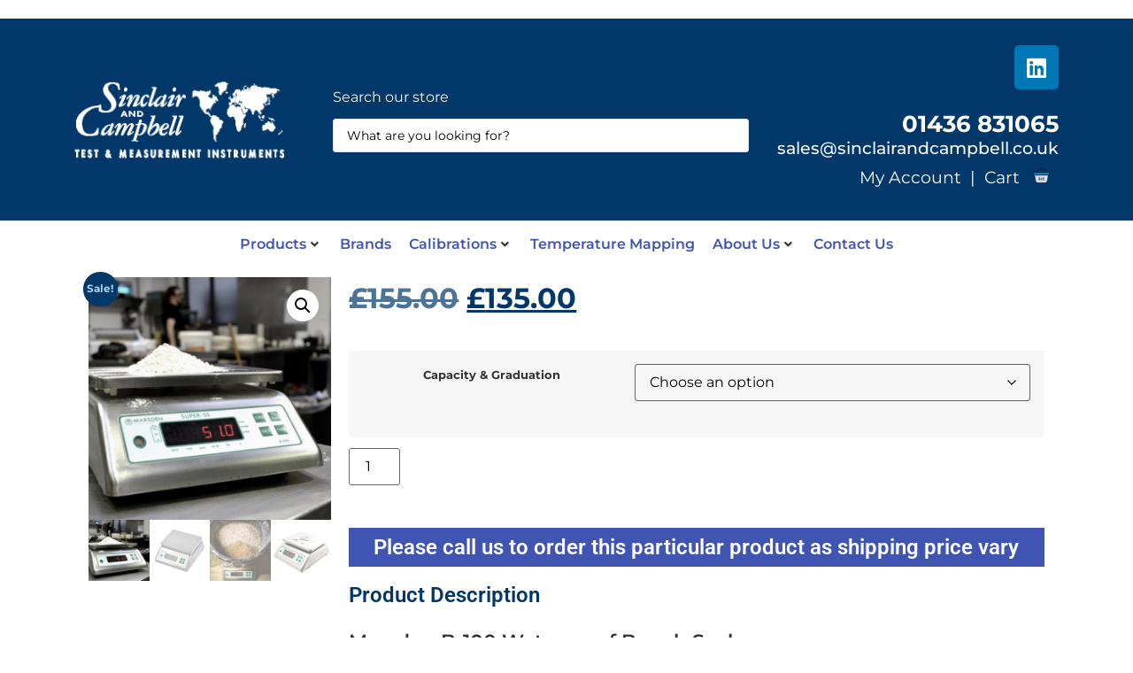

--- FILE ---
content_type: text/html; charset=UTF-8
request_url: https://www.sinclairandcampbell.com/product/marsden-b-100-waterproof-bench-scale/
body_size: 38716
content:
<!doctype html>
<html lang="en-US">
<head>
	<meta charset="UTF-8">
	<meta name="viewport" content="width=device-width, initial-scale=1">
	<link rel="profile" href="https://gmpg.org/xfn/11">
	<meta name='robots' content='index, follow, max-image-preview:large, max-snippet:-1, max-video-preview:-1' />

            <script data-no-defer="1" data-ezscrex="false" data-cfasync="false" data-pagespeed-no-defer data-cookieconsent="ignore">
                var ctPublicFunctions = {"_ajax_nonce":"d7ee967d7f","_rest_nonce":"974ab07feb","_ajax_url":"\/wp-admin\/admin-ajax.php","_rest_url":"https:\/\/www.sinclairandcampbell.com\/wp-json\/","data__cookies_type":"native","data__ajax_type":"admin_ajax","data__bot_detector_enabled":0,"data__frontend_data_log_enabled":1,"cookiePrefix":"","wprocket_detected":false,"host_url":"www.sinclairandcampbell.com","text__ee_click_to_select":"Click to select the whole data","text__ee_original_email":"The complete one is","text__ee_got_it":"Got it","text__ee_blocked":"Blocked","text__ee_cannot_connect":"Cannot connect","text__ee_cannot_decode":"Can not decode email. Unknown reason","text__ee_email_decoder":"CleanTalk email decoder","text__ee_wait_for_decoding":"The magic is on the way!","text__ee_decoding_process":"Please wait a few seconds while we decode the contact data."}
            </script>
        
            <script data-no-defer="1" data-ezscrex="false" data-cfasync="false" data-pagespeed-no-defer data-cookieconsent="ignore">
                var ctPublic = {"_ajax_nonce":"d7ee967d7f","settings__forms__check_internal":"0","settings__forms__check_external":"0","settings__forms__force_protection":0,"settings__forms__search_test":"1","settings__forms__wc_add_to_cart":"0","settings__data__bot_detector_enabled":0,"settings__sfw__anti_crawler":0,"blog_home":"https:\/\/www.sinclairandcampbell.com\/","pixel__setting":"3","pixel__enabled":false,"pixel__url":"https:\/\/moderate8-v4.cleantalk.org\/pixel\/5279c57bfbfbdc02c8e8ebc1f1c28c6f.gif","data__email_check_before_post":"1","data__email_check_exist_post":0,"data__cookies_type":"native","data__key_is_ok":true,"data__visible_fields_required":true,"wl_brandname":"Anti-Spam by CleanTalk","wl_brandname_short":"CleanTalk","ct_checkjs_key":2035588408,"emailEncoderPassKey":"d17af077dd10997e6a28116bd05c03ea","bot_detector_forms_excluded":"W10=","advancedCacheExists":false,"varnishCacheExists":false,"wc_ajax_add_to_cart":true}
            </script>
        
	<!-- This site is optimized with the Yoast SEO plugin v26.6 - https://yoast.com/wordpress/plugins/seo/ -->
	<title>Marsden B-100 Waterproof Bench Scale - Sinclair Campbell</title>
	<link rel="canonical" href="https://www.sinclairandcampbell.com/product/marsden-b-100-waterproof-bench-scale/" />
	<meta property="og:locale" content="en_US" />
	<meta property="og:type" content="article" />
	<meta property="og:title" content="Marsden B-100 Waterproof Bench Scale - Sinclair Campbell" />
	<meta property="og:description" content="Marsden B-100 Waterproof Bench Scale IP68 waterproof stainless steel table top bench scale Ideal for use in food manufacturing, breweries, bakeries and many more. Capacities ranging from 3kg to 30kg Simple and easy to use with only 4 function keys Reversible display for ease of use Internal rechargeable battery that provides over 40 hours of [&hellip;]" />
	<meta property="og:url" content="https://www.sinclairandcampbell.com/product/marsden-b-100-waterproof-bench-scale/" />
	<meta property="og:site_name" content="Sinclair Campbell" />
	<meta property="article:modified_time" content="2025-01-15T11:46:57+00:00" />
	<meta property="og:image" content="https://www.sinclairandcampbell.com/wp-content/uploads/2022/06/Marsden-B-100-IP68-Waterproof-Bench-Scale-4.jpg" />
	<meta property="og:image:width" content="940" />
	<meta property="og:image:height" content="940" />
	<meta property="og:image:type" content="image/jpeg" />
	<meta name="twitter:card" content="summary_large_image" />
	<meta name="twitter:label1" content="Est. reading time" />
	<meta name="twitter:data1" content="2 minutes" />
	<script type="application/ld+json" class="yoast-schema-graph">{"@context":"https://schema.org","@graph":[{"@type":"WebPage","@id":"https://www.sinclairandcampbell.com/product/marsden-b-100-waterproof-bench-scale/","url":"https://www.sinclairandcampbell.com/product/marsden-b-100-waterproof-bench-scale/","name":"Marsden B-100 Waterproof Bench Scale - Sinclair Campbell","isPartOf":{"@id":"https://www.sinclairandcampbell.com/#website"},"primaryImageOfPage":{"@id":"https://www.sinclairandcampbell.com/product/marsden-b-100-waterproof-bench-scale/#primaryimage"},"image":{"@id":"https://www.sinclairandcampbell.com/product/marsden-b-100-waterproof-bench-scale/#primaryimage"},"thumbnailUrl":"https://www.sinclairandcampbell.com/wp-content/uploads/2022/06/Marsden-B-100-IP68-Waterproof-Bench-Scale-4.jpg","datePublished":"2022-06-08T10:17:38+00:00","dateModified":"2025-01-15T11:46:57+00:00","breadcrumb":{"@id":"https://www.sinclairandcampbell.com/product/marsden-b-100-waterproof-bench-scale/#breadcrumb"},"inLanguage":"en-US","potentialAction":[{"@type":"ReadAction","target":["https://www.sinclairandcampbell.com/product/marsden-b-100-waterproof-bench-scale/"]}]},{"@type":"ImageObject","inLanguage":"en-US","@id":"https://www.sinclairandcampbell.com/product/marsden-b-100-waterproof-bench-scale/#primaryimage","url":"https://www.sinclairandcampbell.com/wp-content/uploads/2022/06/Marsden-B-100-IP68-Waterproof-Bench-Scale-4.jpg","contentUrl":"https://www.sinclairandcampbell.com/wp-content/uploads/2022/06/Marsden-B-100-IP68-Waterproof-Bench-Scale-4.jpg","width":940,"height":940},{"@type":"BreadcrumbList","@id":"https://www.sinclairandcampbell.com/product/marsden-b-100-waterproof-bench-scale/#breadcrumb","itemListElement":[{"@type":"ListItem","position":1,"name":"Home","item":"https://www.sinclairandcampbell.com/"},{"@type":"ListItem","position":2,"name":"Shop","item":"https://www.sinclairandcampbell.com/shop/"},{"@type":"ListItem","position":3,"name":"Marsden B-100 Waterproof Bench Scale"}]},{"@type":"WebSite","@id":"https://www.sinclairandcampbell.com/#website","url":"https://www.sinclairandcampbell.com/","name":"Sinclair Campbell","description":"Test and Measurment Instruments","publisher":{"@id":"https://www.sinclairandcampbell.com/#organization"},"potentialAction":[{"@type":"SearchAction","target":{"@type":"EntryPoint","urlTemplate":"https://www.sinclairandcampbell.com/?s={search_term_string}"},"query-input":{"@type":"PropertyValueSpecification","valueRequired":true,"valueName":"search_term_string"}}],"inLanguage":"en-US"},{"@type":"Organization","@id":"https://www.sinclairandcampbell.com/#organization","name":"Sinclair Campbell","url":"https://www.sinclairandcampbell.com/","logo":{"@type":"ImageObject","inLanguage":"en-US","@id":"https://www.sinclairandcampbell.com/#/schema/logo/image/","url":"https://www.sinclairandcampbell.com/wp-content/uploads/2021/03/cropped-SC-Logo-2.png","contentUrl":"https://www.sinclairandcampbell.com/wp-content/uploads/2021/03/cropped-SC-Logo-2.png","width":107,"height":64,"caption":"Sinclair  Campbell"},"image":{"@id":"https://www.sinclairandcampbell.com/#/schema/logo/image/"}}]}</script>
	<!-- / Yoast SEO plugin. -->


<link rel="alternate" type="application/rss+xml" title="Sinclair  Campbell &raquo; Feed" href="https://www.sinclairandcampbell.com/feed/" />
<link rel="alternate" type="application/rss+xml" title="Sinclair  Campbell &raquo; Comments Feed" href="https://www.sinclairandcampbell.com/comments/feed/" />
<link rel="alternate" title="oEmbed (JSON)" type="application/json+oembed" href="https://www.sinclairandcampbell.com/wp-json/oembed/1.0/embed?url=https%3A%2F%2Fwww.sinclairandcampbell.com%2Fproduct%2Fmarsden-b-100-waterproof-bench-scale%2F" />
<link rel="alternate" title="oEmbed (XML)" type="text/xml+oembed" href="https://www.sinclairandcampbell.com/wp-json/oembed/1.0/embed?url=https%3A%2F%2Fwww.sinclairandcampbell.com%2Fproduct%2Fmarsden-b-100-waterproof-bench-scale%2F&#038;format=xml" />
<style id='wp-img-auto-sizes-contain-inline-css'>
img:is([sizes=auto i],[sizes^="auto," i]){contain-intrinsic-size:3000px 1500px}
/*# sourceURL=wp-img-auto-sizes-contain-inline-css */
</style>
<link rel='stylesheet' id='hello-elementor-theme-style-css' href='https://www.sinclairandcampbell.com/wp-content/themes/hello-elementor/assets/css/theme.css?ver=3.4.5' media='all' />
<link rel='stylesheet' id='jet-menu-hello-css' href='https://www.sinclairandcampbell.com/wp-content/plugins/jet-menu/integration/themes/hello-elementor/assets/css/style.css?ver=2.4.18' media='all' />
<link rel='stylesheet' id='dce-dynamic-visibility-style-css' href='https://www.sinclairandcampbell.com/wp-content/plugins/dynamic-visibility-for-elementor/assets/css/dynamic-visibility.css?ver=6.0.1' media='all' />
<style id='wp-emoji-styles-inline-css'>

	img.wp-smiley, img.emoji {
		display: inline !important;
		border: none !important;
		box-shadow: none !important;
		height: 1em !important;
		width: 1em !important;
		margin: 0 0.07em !important;
		vertical-align: -0.1em !important;
		background: none !important;
		padding: 0 !important;
	}
/*# sourceURL=wp-emoji-styles-inline-css */
</style>
<link rel='stylesheet' id='wp-block-library-css' href='https://www.sinclairandcampbell.com/wp-includes/css/dist/block-library/style.min.css?ver=6.9' media='all' />
<link rel='stylesheet' id='jet-engine-frontend-css' href='https://www.sinclairandcampbell.com/wp-content/plugins/jet-engine/assets/css/frontend.css?ver=3.8.1.1' media='all' />
<style id='global-styles-inline-css'>
:root{--wp--preset--aspect-ratio--square: 1;--wp--preset--aspect-ratio--4-3: 4/3;--wp--preset--aspect-ratio--3-4: 3/4;--wp--preset--aspect-ratio--3-2: 3/2;--wp--preset--aspect-ratio--2-3: 2/3;--wp--preset--aspect-ratio--16-9: 16/9;--wp--preset--aspect-ratio--9-16: 9/16;--wp--preset--color--black: #000000;--wp--preset--color--cyan-bluish-gray: #abb8c3;--wp--preset--color--white: #ffffff;--wp--preset--color--pale-pink: #f78da7;--wp--preset--color--vivid-red: #cf2e2e;--wp--preset--color--luminous-vivid-orange: #ff6900;--wp--preset--color--luminous-vivid-amber: #fcb900;--wp--preset--color--light-green-cyan: #7bdcb5;--wp--preset--color--vivid-green-cyan: #00d084;--wp--preset--color--pale-cyan-blue: #8ed1fc;--wp--preset--color--vivid-cyan-blue: #0693e3;--wp--preset--color--vivid-purple: #9b51e0;--wp--preset--gradient--vivid-cyan-blue-to-vivid-purple: linear-gradient(135deg,rgb(6,147,227) 0%,rgb(155,81,224) 100%);--wp--preset--gradient--light-green-cyan-to-vivid-green-cyan: linear-gradient(135deg,rgb(122,220,180) 0%,rgb(0,208,130) 100%);--wp--preset--gradient--luminous-vivid-amber-to-luminous-vivid-orange: linear-gradient(135deg,rgb(252,185,0) 0%,rgb(255,105,0) 100%);--wp--preset--gradient--luminous-vivid-orange-to-vivid-red: linear-gradient(135deg,rgb(255,105,0) 0%,rgb(207,46,46) 100%);--wp--preset--gradient--very-light-gray-to-cyan-bluish-gray: linear-gradient(135deg,rgb(238,238,238) 0%,rgb(169,184,195) 100%);--wp--preset--gradient--cool-to-warm-spectrum: linear-gradient(135deg,rgb(74,234,220) 0%,rgb(151,120,209) 20%,rgb(207,42,186) 40%,rgb(238,44,130) 60%,rgb(251,105,98) 80%,rgb(254,248,76) 100%);--wp--preset--gradient--blush-light-purple: linear-gradient(135deg,rgb(255,206,236) 0%,rgb(152,150,240) 100%);--wp--preset--gradient--blush-bordeaux: linear-gradient(135deg,rgb(254,205,165) 0%,rgb(254,45,45) 50%,rgb(107,0,62) 100%);--wp--preset--gradient--luminous-dusk: linear-gradient(135deg,rgb(255,203,112) 0%,rgb(199,81,192) 50%,rgb(65,88,208) 100%);--wp--preset--gradient--pale-ocean: linear-gradient(135deg,rgb(255,245,203) 0%,rgb(182,227,212) 50%,rgb(51,167,181) 100%);--wp--preset--gradient--electric-grass: linear-gradient(135deg,rgb(202,248,128) 0%,rgb(113,206,126) 100%);--wp--preset--gradient--midnight: linear-gradient(135deg,rgb(2,3,129) 0%,rgb(40,116,252) 100%);--wp--preset--font-size--small: 13px;--wp--preset--font-size--medium: 20px;--wp--preset--font-size--large: 36px;--wp--preset--font-size--x-large: 42px;--wp--preset--spacing--20: 0.44rem;--wp--preset--spacing--30: 0.67rem;--wp--preset--spacing--40: 1rem;--wp--preset--spacing--50: 1.5rem;--wp--preset--spacing--60: 2.25rem;--wp--preset--spacing--70: 3.38rem;--wp--preset--spacing--80: 5.06rem;--wp--preset--shadow--natural: 6px 6px 9px rgba(0, 0, 0, 0.2);--wp--preset--shadow--deep: 12px 12px 50px rgba(0, 0, 0, 0.4);--wp--preset--shadow--sharp: 6px 6px 0px rgba(0, 0, 0, 0.2);--wp--preset--shadow--outlined: 6px 6px 0px -3px rgb(255, 255, 255), 6px 6px rgb(0, 0, 0);--wp--preset--shadow--crisp: 6px 6px 0px rgb(0, 0, 0);}:root { --wp--style--global--content-size: 800px;--wp--style--global--wide-size: 1200px; }:where(body) { margin: 0; }.wp-site-blocks > .alignleft { float: left; margin-right: 2em; }.wp-site-blocks > .alignright { float: right; margin-left: 2em; }.wp-site-blocks > .aligncenter { justify-content: center; margin-left: auto; margin-right: auto; }:where(.wp-site-blocks) > * { margin-block-start: 24px; margin-block-end: 0; }:where(.wp-site-blocks) > :first-child { margin-block-start: 0; }:where(.wp-site-blocks) > :last-child { margin-block-end: 0; }:root { --wp--style--block-gap: 24px; }:root :where(.is-layout-flow) > :first-child{margin-block-start: 0;}:root :where(.is-layout-flow) > :last-child{margin-block-end: 0;}:root :where(.is-layout-flow) > *{margin-block-start: 24px;margin-block-end: 0;}:root :where(.is-layout-constrained) > :first-child{margin-block-start: 0;}:root :where(.is-layout-constrained) > :last-child{margin-block-end: 0;}:root :where(.is-layout-constrained) > *{margin-block-start: 24px;margin-block-end: 0;}:root :where(.is-layout-flex){gap: 24px;}:root :where(.is-layout-grid){gap: 24px;}.is-layout-flow > .alignleft{float: left;margin-inline-start: 0;margin-inline-end: 2em;}.is-layout-flow > .alignright{float: right;margin-inline-start: 2em;margin-inline-end: 0;}.is-layout-flow > .aligncenter{margin-left: auto !important;margin-right: auto !important;}.is-layout-constrained > .alignleft{float: left;margin-inline-start: 0;margin-inline-end: 2em;}.is-layout-constrained > .alignright{float: right;margin-inline-start: 2em;margin-inline-end: 0;}.is-layout-constrained > .aligncenter{margin-left: auto !important;margin-right: auto !important;}.is-layout-constrained > :where(:not(.alignleft):not(.alignright):not(.alignfull)){max-width: var(--wp--style--global--content-size);margin-left: auto !important;margin-right: auto !important;}.is-layout-constrained > .alignwide{max-width: var(--wp--style--global--wide-size);}body .is-layout-flex{display: flex;}.is-layout-flex{flex-wrap: wrap;align-items: center;}.is-layout-flex > :is(*, div){margin: 0;}body .is-layout-grid{display: grid;}.is-layout-grid > :is(*, div){margin: 0;}body{padding-top: 0px;padding-right: 0px;padding-bottom: 0px;padding-left: 0px;}a:where(:not(.wp-element-button)){text-decoration: underline;}:root :where(.wp-element-button, .wp-block-button__link){background-color: #32373c;border-width: 0;color: #fff;font-family: inherit;font-size: inherit;font-style: inherit;font-weight: inherit;letter-spacing: inherit;line-height: inherit;padding-top: calc(0.667em + 2px);padding-right: calc(1.333em + 2px);padding-bottom: calc(0.667em + 2px);padding-left: calc(1.333em + 2px);text-decoration: none;text-transform: inherit;}.has-black-color{color: var(--wp--preset--color--black) !important;}.has-cyan-bluish-gray-color{color: var(--wp--preset--color--cyan-bluish-gray) !important;}.has-white-color{color: var(--wp--preset--color--white) !important;}.has-pale-pink-color{color: var(--wp--preset--color--pale-pink) !important;}.has-vivid-red-color{color: var(--wp--preset--color--vivid-red) !important;}.has-luminous-vivid-orange-color{color: var(--wp--preset--color--luminous-vivid-orange) !important;}.has-luminous-vivid-amber-color{color: var(--wp--preset--color--luminous-vivid-amber) !important;}.has-light-green-cyan-color{color: var(--wp--preset--color--light-green-cyan) !important;}.has-vivid-green-cyan-color{color: var(--wp--preset--color--vivid-green-cyan) !important;}.has-pale-cyan-blue-color{color: var(--wp--preset--color--pale-cyan-blue) !important;}.has-vivid-cyan-blue-color{color: var(--wp--preset--color--vivid-cyan-blue) !important;}.has-vivid-purple-color{color: var(--wp--preset--color--vivid-purple) !important;}.has-black-background-color{background-color: var(--wp--preset--color--black) !important;}.has-cyan-bluish-gray-background-color{background-color: var(--wp--preset--color--cyan-bluish-gray) !important;}.has-white-background-color{background-color: var(--wp--preset--color--white) !important;}.has-pale-pink-background-color{background-color: var(--wp--preset--color--pale-pink) !important;}.has-vivid-red-background-color{background-color: var(--wp--preset--color--vivid-red) !important;}.has-luminous-vivid-orange-background-color{background-color: var(--wp--preset--color--luminous-vivid-orange) !important;}.has-luminous-vivid-amber-background-color{background-color: var(--wp--preset--color--luminous-vivid-amber) !important;}.has-light-green-cyan-background-color{background-color: var(--wp--preset--color--light-green-cyan) !important;}.has-vivid-green-cyan-background-color{background-color: var(--wp--preset--color--vivid-green-cyan) !important;}.has-pale-cyan-blue-background-color{background-color: var(--wp--preset--color--pale-cyan-blue) !important;}.has-vivid-cyan-blue-background-color{background-color: var(--wp--preset--color--vivid-cyan-blue) !important;}.has-vivid-purple-background-color{background-color: var(--wp--preset--color--vivid-purple) !important;}.has-black-border-color{border-color: var(--wp--preset--color--black) !important;}.has-cyan-bluish-gray-border-color{border-color: var(--wp--preset--color--cyan-bluish-gray) !important;}.has-white-border-color{border-color: var(--wp--preset--color--white) !important;}.has-pale-pink-border-color{border-color: var(--wp--preset--color--pale-pink) !important;}.has-vivid-red-border-color{border-color: var(--wp--preset--color--vivid-red) !important;}.has-luminous-vivid-orange-border-color{border-color: var(--wp--preset--color--luminous-vivid-orange) !important;}.has-luminous-vivid-amber-border-color{border-color: var(--wp--preset--color--luminous-vivid-amber) !important;}.has-light-green-cyan-border-color{border-color: var(--wp--preset--color--light-green-cyan) !important;}.has-vivid-green-cyan-border-color{border-color: var(--wp--preset--color--vivid-green-cyan) !important;}.has-pale-cyan-blue-border-color{border-color: var(--wp--preset--color--pale-cyan-blue) !important;}.has-vivid-cyan-blue-border-color{border-color: var(--wp--preset--color--vivid-cyan-blue) !important;}.has-vivid-purple-border-color{border-color: var(--wp--preset--color--vivid-purple) !important;}.has-vivid-cyan-blue-to-vivid-purple-gradient-background{background: var(--wp--preset--gradient--vivid-cyan-blue-to-vivid-purple) !important;}.has-light-green-cyan-to-vivid-green-cyan-gradient-background{background: var(--wp--preset--gradient--light-green-cyan-to-vivid-green-cyan) !important;}.has-luminous-vivid-amber-to-luminous-vivid-orange-gradient-background{background: var(--wp--preset--gradient--luminous-vivid-amber-to-luminous-vivid-orange) !important;}.has-luminous-vivid-orange-to-vivid-red-gradient-background{background: var(--wp--preset--gradient--luminous-vivid-orange-to-vivid-red) !important;}.has-very-light-gray-to-cyan-bluish-gray-gradient-background{background: var(--wp--preset--gradient--very-light-gray-to-cyan-bluish-gray) !important;}.has-cool-to-warm-spectrum-gradient-background{background: var(--wp--preset--gradient--cool-to-warm-spectrum) !important;}.has-blush-light-purple-gradient-background{background: var(--wp--preset--gradient--blush-light-purple) !important;}.has-blush-bordeaux-gradient-background{background: var(--wp--preset--gradient--blush-bordeaux) !important;}.has-luminous-dusk-gradient-background{background: var(--wp--preset--gradient--luminous-dusk) !important;}.has-pale-ocean-gradient-background{background: var(--wp--preset--gradient--pale-ocean) !important;}.has-electric-grass-gradient-background{background: var(--wp--preset--gradient--electric-grass) !important;}.has-midnight-gradient-background{background: var(--wp--preset--gradient--midnight) !important;}.has-small-font-size{font-size: var(--wp--preset--font-size--small) !important;}.has-medium-font-size{font-size: var(--wp--preset--font-size--medium) !important;}.has-large-font-size{font-size: var(--wp--preset--font-size--large) !important;}.has-x-large-font-size{font-size: var(--wp--preset--font-size--x-large) !important;}
:root :where(.wp-block-pullquote){font-size: 1.5em;line-height: 1.6;}
/*# sourceURL=global-styles-inline-css */
</style>
<link rel='stylesheet' id='cleantalk-public-css-css' href='https://www.sinclairandcampbell.com/wp-content/plugins/cleantalk-spam-protect/css/cleantalk-public.min.css?ver=6.69.2_1765414110' media='all' />
<link rel='stylesheet' id='cleantalk-email-decoder-css-css' href='https://www.sinclairandcampbell.com/wp-content/plugins/cleantalk-spam-protect/css/cleantalk-email-decoder.min.css?ver=6.69.2_1765414110' media='all' />
<link rel='stylesheet' id='product_category_dropdowns-css' href='https://www.sinclairandcampbell.com/wp-content/plugins/product-category-dropdowns/view/frontend/web/main.css?ver=6.9' media='all' />
<link rel='stylesheet' id='photoswipe-css' href='https://www.sinclairandcampbell.com/wp-content/plugins/woocommerce/assets/css/photoswipe/photoswipe.min.css?ver=10.4.2' media='all' />
<link rel='stylesheet' id='photoswipe-default-skin-css' href='https://www.sinclairandcampbell.com/wp-content/plugins/woocommerce/assets/css/photoswipe/default-skin/default-skin.min.css?ver=10.4.2' media='all' />
<link rel='stylesheet' id='woocommerce-layout-css' href='https://www.sinclairandcampbell.com/wp-content/plugins/woocommerce/assets/css/woocommerce-layout.css?ver=10.4.2' media='all' />
<link rel='stylesheet' id='woocommerce-smallscreen-css' href='https://www.sinclairandcampbell.com/wp-content/plugins/woocommerce/assets/css/woocommerce-smallscreen.css?ver=10.4.2' media='only screen and (max-width: 768px)' />
<link rel='stylesheet' id='woocommerce-general-css' href='https://www.sinclairandcampbell.com/wp-content/plugins/woocommerce/assets/css/woocommerce.css?ver=10.4.2' media='all' />
<style id='woocommerce-inline-inline-css'>
.woocommerce form .form-row .required { visibility: visible; }
/*# sourceURL=woocommerce-inline-inline-css */
</style>
<link rel='stylesheet' id='brands-styles-css' href='https://www.sinclairandcampbell.com/wp-content/plugins/woocommerce/assets/css/brands.css?ver=10.4.2' media='all' />
<link rel='stylesheet' id='hello-elementor-css' href='https://www.sinclairandcampbell.com/wp-content/themes/hello-elementor/assets/css/reset.css?ver=3.4.5' media='all' />
<link rel='stylesheet' id='hello-elementor-header-footer-css' href='https://www.sinclairandcampbell.com/wp-content/themes/hello-elementor/assets/css/header-footer.css?ver=3.4.5' media='all' />
<link rel='stylesheet' id='jet-menu-public-styles-css' href='https://www.sinclairandcampbell.com/wp-content/plugins/jet-menu/assets/public/css/public.css?ver=2.4.18' media='all' />
<link rel='stylesheet' id='jet-blocks-css' href='https://www.sinclairandcampbell.com/wp-content/uploads/elementor/css/custom-jet-blocks.css?ver=1.3.22' media='all' />
<link rel='stylesheet' id='elementor-icons-css' href='https://www.sinclairandcampbell.com/wp-content/plugins/elementor/assets/lib/eicons/css/elementor-icons.min.css?ver=5.44.0' media='all' />
<link rel='stylesheet' id='elementor-frontend-css' href='https://www.sinclairandcampbell.com/wp-content/plugins/elementor/assets/css/frontend.min.css?ver=3.33.6' media='all' />
<link rel='stylesheet' id='elementor-post-495-css' href='https://www.sinclairandcampbell.com/wp-content/uploads/elementor/css/post-495.css?ver=1766192437' media='all' />
<link rel='stylesheet' id='jet-tabs-frontend-css' href='https://www.sinclairandcampbell.com/wp-content/plugins/jet-tabs/assets/css/jet-tabs-frontend.css?ver=2.2.12.1' media='all' />
<link rel='stylesheet' id='swiper-css' href='https://www.sinclairandcampbell.com/wp-content/plugins/elementor/assets/lib/swiper/v8/css/swiper.min.css?ver=8.4.5' media='all' />
<link rel='stylesheet' id='elementor-post-268-css' href='https://www.sinclairandcampbell.com/wp-content/uploads/elementor/css/post-268.css?ver=1766192437' media='all' />
<link rel='stylesheet' id='elementor-post-147-css' href='https://www.sinclairandcampbell.com/wp-content/uploads/elementor/css/post-147.css?ver=1766192437' media='all' />
<link rel='stylesheet' id='jet-theme-core-frontend-styles-css' href='https://www.sinclairandcampbell.com/wp-content/plugins/jet-theme-core/assets/css/frontend.css?ver=2.3.1.1' media='all' />
<link rel='stylesheet' id='widget-image-css' href='https://www.sinclairandcampbell.com/wp-content/plugins/elementor/assets/css/widget-image.min.css?ver=3.33.6' media='all' />
<link rel='stylesheet' id='e-animation-pop-css' href='https://www.sinclairandcampbell.com/wp-content/plugins/elementor/assets/lib/animations/styles/e-animation-pop.min.css?ver=3.33.6' media='all' />
<link rel='stylesheet' id='widget-social-icons-css' href='https://www.sinclairandcampbell.com/wp-content/plugins/elementor/assets/css/widget-social-icons.min.css?ver=3.33.6' media='all' />
<link rel='stylesheet' id='e-apple-webkit-css' href='https://www.sinclairandcampbell.com/wp-content/plugins/elementor/assets/css/conditionals/apple-webkit.min.css?ver=3.33.6' media='all' />
<link rel='stylesheet' id='widget-nav-menu-css' href='https://www.sinclairandcampbell.com/wp-content/plugins/elementor-pro/assets/css/widget-nav-menu.min.css?ver=3.33.2' media='all' />
<link rel='stylesheet' id='widget-heading-css' href='https://www.sinclairandcampbell.com/wp-content/plugins/elementor/assets/css/widget-heading.min.css?ver=3.33.6' media='all' />
<link rel='stylesheet' id='widget-icon-list-css' href='https://www.sinclairandcampbell.com/wp-content/plugins/elementor/assets/css/widget-icon-list.min.css?ver=3.33.6' media='all' />
<link rel='stylesheet' id='widget-woocommerce-product-images-css' href='https://www.sinclairandcampbell.com/wp-content/plugins/elementor-pro/assets/css/widget-woocommerce-product-images.min.css?ver=3.33.2' media='all' />
<link rel='stylesheet' id='widget-woocommerce-product-price-css' href='https://www.sinclairandcampbell.com/wp-content/plugins/elementor-pro/assets/css/widget-woocommerce-product-price.min.css?ver=3.33.2' media='all' />
<link rel='stylesheet' id='widget-woocommerce-product-add-to-cart-css' href='https://www.sinclairandcampbell.com/wp-content/plugins/elementor-pro/assets/css/widget-woocommerce-product-add-to-cart.min.css?ver=3.33.2' media='all' />
<link rel='stylesheet' id='e-swiper-css' href='https://www.sinclairandcampbell.com/wp-content/plugins/elementor/assets/css/conditionals/e-swiper.min.css?ver=3.33.6' media='all' />
<link rel='stylesheet' id='elementor-post-6121-css' href='https://www.sinclairandcampbell.com/wp-content/uploads/elementor/css/post-6121.css?ver=1766192437' media='all' />
<link rel='stylesheet' id='elementor-post-6168-css' href='https://www.sinclairandcampbell.com/wp-content/uploads/elementor/css/post-6168.css?ver=1766192438' media='all' />
<link rel='stylesheet' id='jet-woo-builder-css' href='https://www.sinclairandcampbell.com/wp-content/plugins/jet-woo-builder/assets/css/frontend.css?ver=2.2.3' media='all' />
<style id='jet-woo-builder-inline-css'>
@font-face {
				font-family: "WooCommerce";
				font-weight: normal;
				font-style: normal;
				src: url("https://www.sinclairandcampbell.com/wp-content/plugins/woocommerce/assets/fonts/WooCommerce.eot");
				src: url("https://www.sinclairandcampbell.com/wp-content/plugins/woocommerce/assets/fonts/WooCommerce.eot?#iefix") format("embedded-opentype"),
					 url("https://www.sinclairandcampbell.com/wp-content/plugins/woocommerce/assets/fonts/WooCommerce.woff") format("woff"),
					 url("https://www.sinclairandcampbell.com/wp-content/plugins/woocommerce/assets/fonts/WooCommerce.ttf") format("truetype"),
					 url("https://www.sinclairandcampbell.com/wp-content/plugins/woocommerce/assets/fonts/WooCommerce.svg#WooCommerce") format("svg");
			}
/*# sourceURL=jet-woo-builder-inline-css */
</style>
<link rel='stylesheet' id='elementor-icons-shared-0-css' href='https://www.sinclairandcampbell.com/wp-content/plugins/elementor/assets/lib/font-awesome/css/fontawesome.min.css?ver=5.15.3' media='all' />
<link rel='stylesheet' id='elementor-icons-fa-solid-css' href='https://www.sinclairandcampbell.com/wp-content/plugins/elementor/assets/lib/font-awesome/css/solid.min.css?ver=5.15.3' media='all' />
<link rel='stylesheet' id='jet-woo-builder-frontend-font-css' href='https://www.sinclairandcampbell.com/wp-content/plugins/jet-woo-builder/assets/css/lib/jetwoobuilder-frontend-font/css/jetwoobuilder-frontend-font.css?ver=2.2.3' media='all' />
<link rel='stylesheet' id='elementor-post-15090-css' href='https://www.sinclairandcampbell.com/wp-content/uploads/elementor/css/post-15090.css?ver=1766192441' media='all' />
<link rel='stylesheet' id='flexible-shipping-free-shipping-css' href='https://www.sinclairandcampbell.com/wp-content/plugins/flexible-shipping/assets/dist/css/free-shipping.css?ver=6.5.1.2' media='all' />
<link rel='stylesheet' id='jquery-chosen-css' href='https://www.sinclairandcampbell.com/wp-content/plugins/jet-search/assets/lib/chosen/chosen.min.css?ver=1.8.7' media='all' />
<link rel='stylesheet' id='jet-search-css' href='https://www.sinclairandcampbell.com/wp-content/plugins/jet-search/assets/css/jet-search.css?ver=3.5.16.1' media='all' />
<link rel='stylesheet' id='elementor-gf-local-montserrat-css' href='https://www.sinclairandcampbell.com/wp-content/uploads/elementor/google-fonts/css/montserrat.css?ver=1742373616' media='all' />
<link rel='stylesheet' id='elementor-gf-local-roboto-css' href='https://www.sinclairandcampbell.com/wp-content/uploads/elementor/google-fonts/css/roboto.css?ver=1742373624' media='all' />
<link rel='stylesheet' id='elementor-icons-fa-brands-css' href='https://www.sinclairandcampbell.com/wp-content/plugins/elementor/assets/lib/font-awesome/css/brands.min.css?ver=5.15.3' media='all' />
<script src="https://www.sinclairandcampbell.com/wp-includes/js/jquery/jquery.min.js?ver=3.7.1" id="jquery-core-js"></script>
<script src="https://www.sinclairandcampbell.com/wp-includes/js/jquery/jquery-migrate.min.js?ver=3.4.1" id="jquery-migrate-js"></script>
<script src="https://www.sinclairandcampbell.com/wp-includes/js/imagesloaded.min.js?ver=6.9" id="imagesLoaded-js"></script>
<script src="https://www.sinclairandcampbell.com/wp-content/plugins/cleantalk-spam-protect/js/apbct-public-bundle_gathering.min.js?ver=6.69.2_1765414110" id="apbct-public-bundle_gathering.min-js-js"></script>
<script src="https://www.sinclairandcampbell.com/wp-includes/js/jquery/ui/core.min.js?ver=1.13.3" id="jquery-ui-core-js"></script>
<script src="https://www.sinclairandcampbell.com/wp-content/plugins/product-category-dropdowns/view/frontend/web/main.js?ver=6.9" id="product_category_dropdowns-js"></script>
<script src="https://www.sinclairandcampbell.com/wp-content/plugins/woocommerce/assets/js/jquery-blockui/jquery.blockUI.min.js?ver=2.7.0-wc.10.4.2" id="wc-jquery-blockui-js" defer data-wp-strategy="defer"></script>
<script id="wc-add-to-cart-js-extra">
var wc_add_to_cart_params = {"ajax_url":"/wp-admin/admin-ajax.php","wc_ajax_url":"/?wc-ajax=%%endpoint%%","i18n_view_cart":"View cart","cart_url":"https://www.sinclairandcampbell.com/cart/","is_cart":"","cart_redirect_after_add":"no"};
//# sourceURL=wc-add-to-cart-js-extra
</script>
<script src="https://www.sinclairandcampbell.com/wp-content/plugins/woocommerce/assets/js/frontend/add-to-cart.min.js?ver=10.4.2" id="wc-add-to-cart-js" defer data-wp-strategy="defer"></script>
<script src="https://www.sinclairandcampbell.com/wp-content/plugins/woocommerce/assets/js/zoom/jquery.zoom.min.js?ver=1.7.21-wc.10.4.2" id="wc-zoom-js" defer data-wp-strategy="defer"></script>
<script src="https://www.sinclairandcampbell.com/wp-content/plugins/woocommerce/assets/js/flexslider/jquery.flexslider.min.js?ver=2.7.2-wc.10.4.2" id="wc-flexslider-js" defer data-wp-strategy="defer"></script>
<script src="https://www.sinclairandcampbell.com/wp-content/plugins/woocommerce/assets/js/photoswipe/photoswipe.min.js?ver=4.1.1-wc.10.4.2" id="wc-photoswipe-js" defer data-wp-strategy="defer"></script>
<script src="https://www.sinclairandcampbell.com/wp-content/plugins/woocommerce/assets/js/photoswipe/photoswipe-ui-default.min.js?ver=4.1.1-wc.10.4.2" id="wc-photoswipe-ui-default-js" defer data-wp-strategy="defer"></script>
<script id="wc-single-product-js-extra">
var wc_single_product_params = {"i18n_required_rating_text":"Please select a rating","i18n_rating_options":["1 of 5 stars","2 of 5 stars","3 of 5 stars","4 of 5 stars","5 of 5 stars"],"i18n_product_gallery_trigger_text":"View full-screen image gallery","review_rating_required":"yes","flexslider":{"rtl":false,"animation":"slide","smoothHeight":true,"directionNav":false,"controlNav":"thumbnails","slideshow":false,"animationSpeed":500,"animationLoop":false,"allowOneSlide":false},"zoom_enabled":"1","zoom_options":[],"photoswipe_enabled":"1","photoswipe_options":{"shareEl":false,"closeOnScroll":false,"history":false,"hideAnimationDuration":0,"showAnimationDuration":0},"flexslider_enabled":"1"};
//# sourceURL=wc-single-product-js-extra
</script>
<script src="https://www.sinclairandcampbell.com/wp-content/plugins/woocommerce/assets/js/frontend/single-product.min.js?ver=10.4.2" id="wc-single-product-js" defer data-wp-strategy="defer"></script>
<script src="https://www.sinclairandcampbell.com/wp-content/plugins/woocommerce/assets/js/js-cookie/js.cookie.min.js?ver=2.1.4-wc.10.4.2" id="wc-js-cookie-js" defer data-wp-strategy="defer"></script>
<script id="woocommerce-js-extra">
var woocommerce_params = {"ajax_url":"/wp-admin/admin-ajax.php","wc_ajax_url":"/?wc-ajax=%%endpoint%%","i18n_password_show":"Show password","i18n_password_hide":"Hide password"};
//# sourceURL=woocommerce-js-extra
</script>
<script src="https://www.sinclairandcampbell.com/wp-content/plugins/woocommerce/assets/js/frontend/woocommerce.min.js?ver=10.4.2" id="woocommerce-js" defer data-wp-strategy="defer"></script>
<link rel="https://api.w.org/" href="https://www.sinclairandcampbell.com/wp-json/" /><link rel="alternate" title="JSON" type="application/json" href="https://www.sinclairandcampbell.com/wp-json/wp/v2/product/33138" /><link rel="EditURI" type="application/rsd+xml" title="RSD" href="https://www.sinclairandcampbell.com/xmlrpc.php?rsd" />
<meta name="generator" content="WordPress 6.9" />
<meta name="generator" content="WooCommerce 10.4.2" />
<link rel='shortlink' href='https://www.sinclairandcampbell.com/?p=33138' />
	<noscript><style>.woocommerce-product-gallery{ opacity: 1 !important; }</style></noscript>
	<meta name="generator" content="Elementor 3.33.6; features: additional_custom_breakpoints; settings: css_print_method-external, google_font-enabled, font_display-auto">
			<style>
				.e-con.e-parent:nth-of-type(n+4):not(.e-lazyloaded):not(.e-no-lazyload),
				.e-con.e-parent:nth-of-type(n+4):not(.e-lazyloaded):not(.e-no-lazyload) * {
					background-image: none !important;
				}
				@media screen and (max-height: 1024px) {
					.e-con.e-parent:nth-of-type(n+3):not(.e-lazyloaded):not(.e-no-lazyload),
					.e-con.e-parent:nth-of-type(n+3):not(.e-lazyloaded):not(.e-no-lazyload) * {
						background-image: none !important;
					}
				}
				@media screen and (max-height: 640px) {
					.e-con.e-parent:nth-of-type(n+2):not(.e-lazyloaded):not(.e-no-lazyload),
					.e-con.e-parent:nth-of-type(n+2):not(.e-lazyloaded):not(.e-no-lazyload) * {
						background-image: none !important;
					}
				}
			</style>
			        <style>
            #testo-brand-banner-wrapper {
                display: block;
                width: 100%;
               
            }
        </style>
        <link rel="icon" href="https://www.sinclairandcampbell.com/wp-content/uploads/2021/03/cropped-SC-Logo-2-1-32x32.png" sizes="32x32" />
<link rel="icon" href="https://www.sinclairandcampbell.com/wp-content/uploads/2021/03/cropped-SC-Logo-2-1-192x192.png" sizes="192x192" />
<link rel="apple-touch-icon" href="https://www.sinclairandcampbell.com/wp-content/uploads/2021/03/cropped-SC-Logo-2-1-180x180.png" />
<meta name="msapplication-TileImage" content="https://www.sinclairandcampbell.com/wp-content/uploads/2021/03/cropped-SC-Logo-2-1-270x270.png" />
		<style id="wp-custom-css">
			@media (min-width: 768px){
.site-header, body:not([class*=elementor-page-]) .site-main {
    max-width: 100%!important;
}}

small.woocommerce-price-suffix {
  display: block;
}

/* Apply only on brand page */
.tax-product_brand {
    display: flex;
    flex-direction: column;
}

/* Keep header first */
.tax-product_brand > header {
    order: 1;
}

/* Move banner right after header */
.tax-product_brand > #testo-brand-banner-wrapper {
order: 2;
max-width:980px;
margin: 0 auto;
width: 100%;
}
.tax-product_brand > .content-area{
    order: 3;
}
.tax-product_brand> footer {
    order: 4;
}
		</style>
		<!-- WooCommerce Colors -->
<style type="text/css">
p.demo_store{background-color:#033868;color:#7cb8ee;}.woocommerce small.note{color:#777;}.woocommerce .woocommerce-breadcrumb{color:#777;}.woocommerce .woocommerce-breadcrumb a{color:#777;}.woocommerce div.product span.price,.woocommerce div.product p.price{color:#033868;}.woocommerce div.product .stock{color:#033868;}.woocommerce span.onsale{background-color:#033868;color:#a9d0f4;}.woocommerce ul.products li.product .price{color:#033868;}.woocommerce ul.products li.product .price .from{color:rgba(43, 54, 64, 0.5);}.woocommerce nav.woocommerce-pagination ul{border:1px solid #ffc9c9;}.woocommerce nav.woocommerce-pagination ul li{border-right:1px solid #ffc9c9;}.woocommerce nav.woocommerce-pagination ul li span.current,.woocommerce nav.woocommerce-pagination ul li a:hover,.woocommerce nav.woocommerce-pagination ul li a:focus{background:#fffcfc;color:#ff3030;}.woocommerce a.button,.woocommerce button.button,.woocommerce input.button,.woocommerce #respond input#submit{color:#b71212;background-color:#fffcfc;}.woocommerce a.button:hover,.woocommerce button.button:hover,.woocommerce input.button:hover,.woocommerce #respond input#submit:hover{background-color:#eeebeb;color:#b71212;}.woocommerce a.button.alt,.woocommerce button.button.alt,.woocommerce input.button.alt,.woocommerce #respond input#submit.alt{background-color:#033868;color:#7cb8ee;}.woocommerce a.button.alt:hover,.woocommerce button.button.alt:hover,.woocommerce input.button.alt:hover,.woocommerce #respond input#submit.alt:hover{background-color:#002757;color:#7cb8ee;}.woocommerce a.button.alt.disabled,.woocommerce button.button.alt.disabled,.woocommerce input.button.alt.disabled,.woocommerce #respond input#submit.alt.disabled,.woocommerce a.button.alt:disabled,.woocommerce button.button.alt:disabled,.woocommerce input.button.alt:disabled,.woocommerce #respond input#submit.alt:disabled,.woocommerce a.button.alt:disabled[disabled],.woocommerce button.button.alt:disabled[disabled],.woocommerce input.button.alt:disabled[disabled],.woocommerce #respond input#submit.alt:disabled[disabled],.woocommerce a.button.alt.disabled:hover,.woocommerce button.button.alt.disabled:hover,.woocommerce input.button.alt.disabled:hover,.woocommerce #respond input#submit.alt.disabled:hover,.woocommerce a.button.alt:disabled:hover,.woocommerce button.button.alt:disabled:hover,.woocommerce input.button.alt:disabled:hover,.woocommerce #respond input#submit.alt:disabled:hover,.woocommerce a.button.alt:disabled[disabled]:hover,.woocommerce button.button.alt:disabled[disabled]:hover,.woocommerce input.button.alt:disabled[disabled]:hover,.woocommerce #respond input#submit.alt:disabled[disabled]:hover{background-color:#033868;color:#7cb8ee;}.woocommerce a.button:disabled:hover,.woocommerce button.button:disabled:hover,.woocommerce input.button:disabled:hover,.woocommerce #respond input#submit:disabled:hover,.woocommerce a.button.disabled:hover,.woocommerce button.button.disabled:hover,.woocommerce input.button.disabled:hover,.woocommerce #respond input#submit.disabled:hover,.woocommerce a.button:disabled[disabled]:hover,.woocommerce button.button:disabled[disabled]:hover,.woocommerce input.button:disabled[disabled]:hover,.woocommerce #respond input#submit:disabled[disabled]:hover{background-color:#fffcfc;}.woocommerce #reviews h2 small{color:#777;}.woocommerce #reviews h2 small a{color:#777;}.woocommerce #reviews #comments ol.commentlist li .meta{color:#777;}.woocommerce #reviews #comments ol.commentlist li img.avatar{background:#fffcfc;border:1px solid #ffeded;}.woocommerce #reviews #comments ol.commentlist li .comment-text{border:1px solid #ffeded;}.woocommerce #reviews #comments ol.commentlist #respond{border:1px solid #ffeded;}.woocommerce .star-rating:before{color:#ffc9c9;}.woocommerce.widget_shopping_cart .total,.woocommerce .widget_shopping_cart .total{border-top:3px double #fffcfc;}.woocommerce form.login,.woocommerce form.checkout_coupon,.woocommerce form.register{border:1px solid #ffc9c9;}.woocommerce .order_details li{border-right:1px dashed #ffc9c9;}.woocommerce .widget_price_filter .ui-slider .ui-slider-handle{background-color:#033868;}.woocommerce .widget_price_filter .ui-slider .ui-slider-range{background-color:#033868;}.woocommerce .widget_price_filter .price_slider_wrapper .ui-widget-content{background-color:#000024;}.woocommerce-cart table.cart td.actions .coupon .input-text{border:1px solid #ffc9c9;}.woocommerce-cart .cart-collaterals .cart_totals p small{color:#777;}.woocommerce-cart .cart-collaterals .cart_totals table small{color:#777;}.woocommerce-cart .cart-collaterals .cart_totals .discount td{color:#033868;}.woocommerce-cart .cart-collaterals .cart_totals tr td,.woocommerce-cart .cart-collaterals .cart_totals tr th{border-top:1px solid #fffcfc;}.woocommerce-checkout .checkout .create-account small{color:#777;}.woocommerce-checkout #payment{background:#fffcfc;}.woocommerce-checkout #payment ul.payment_methods{border-bottom:1px solid #ffc9c9;}.woocommerce-checkout #payment div.payment_box{background-color:#ffe3e3;color:#b71212;}.woocommerce-checkout #payment div.payment_box input.input-text,.woocommerce-checkout #payment div.payment_box textarea{border-color:#ffb0b0;border-top-color:#ff9696;}.woocommerce-checkout #payment div.payment_box ::-webkit-input-placeholder{color:#ff9696;}.woocommerce-checkout #payment div.payment_box :-moz-placeholder{color:#ff9696;}.woocommerce-checkout #payment div.payment_box :-ms-input-placeholder{color:#ff9696;}.woocommerce-checkout #payment div.payment_box span.help{color:#777;}.woocommerce-checkout #payment div.payment_box:after{content:"";display:block;border:8px solid #ffe3e3;border-right-color:transparent;border-left-color:transparent;border-top-color:transparent;position:absolute;top:-3px;left:0;margin:-1em 0 0 2em;}
</style>
<!--/WooCommerce Colors-->
</head>
<body class="wp-singular product-template-default single single-product postid-33138 wp-custom-logo wp-embed-responsive wp-theme-hello-elementor theme-hello-elementor woocommerce woocommerce-page woocommerce-no-js hello-elementor-default jet-mega-menu-location elementor-default elementor-template-full-width elementor-kit-495 elementor-page-15090">

<div id="testo-brand-banner-wrapper"><img src=""></div>
<a class="skip-link screen-reader-text" href="#content">Skip to content</a>

		<header data-elementor-type="header" data-elementor-id="6121" class="elementor elementor-6121 elementor-location-header" data-elementor-post-type="elementor_library">
					<section class="elementor-section elementor-top-section elementor-element elementor-element-af54a39 elementor-hidden-phone elementor-section-boxed elementor-section-height-default elementor-section-height-default" data-id="af54a39" data-element_type="section" data-settings="{&quot;background_background&quot;:&quot;classic&quot;,&quot;jet_parallax_layout_list&quot;:[{&quot;jet_parallax_layout_image&quot;:{&quot;url&quot;:&quot;&quot;,&quot;id&quot;:&quot;&quot;,&quot;size&quot;:&quot;&quot;},&quot;_id&quot;:&quot;f22bf90&quot;,&quot;jet_parallax_layout_image_tablet&quot;:{&quot;url&quot;:&quot;&quot;,&quot;id&quot;:&quot;&quot;,&quot;size&quot;:&quot;&quot;},&quot;jet_parallax_layout_image_mobile&quot;:{&quot;url&quot;:&quot;&quot;,&quot;id&quot;:&quot;&quot;,&quot;size&quot;:&quot;&quot;},&quot;jet_parallax_layout_speed&quot;:{&quot;unit&quot;:&quot;%&quot;,&quot;size&quot;:50,&quot;sizes&quot;:[]},&quot;jet_parallax_layout_type&quot;:&quot;scroll&quot;,&quot;jet_parallax_layout_direction&quot;:&quot;1&quot;,&quot;jet_parallax_layout_fx_direction&quot;:null,&quot;jet_parallax_layout_z_index&quot;:&quot;&quot;,&quot;jet_parallax_layout_bg_x&quot;:50,&quot;jet_parallax_layout_bg_x_tablet&quot;:&quot;&quot;,&quot;jet_parallax_layout_bg_x_mobile&quot;:&quot;&quot;,&quot;jet_parallax_layout_bg_y&quot;:50,&quot;jet_parallax_layout_bg_y_tablet&quot;:&quot;&quot;,&quot;jet_parallax_layout_bg_y_mobile&quot;:&quot;&quot;,&quot;jet_parallax_layout_bg_size&quot;:&quot;auto&quot;,&quot;jet_parallax_layout_bg_size_tablet&quot;:&quot;&quot;,&quot;jet_parallax_layout_bg_size_mobile&quot;:&quot;&quot;,&quot;jet_parallax_layout_animation_prop&quot;:&quot;transform&quot;,&quot;jet_parallax_layout_on&quot;:[&quot;desktop&quot;,&quot;tablet&quot;]}]}">
						<div class="elementor-container elementor-column-gap-default">
					<div class="elementor-column elementor-col-33 elementor-top-column elementor-element elementor-element-e9c751f" data-id="e9c751f" data-element_type="column">
			<div class="elementor-widget-wrap elementor-element-populated">
						<div class="elementor-element elementor-element-c42fef9 elementor-widget elementor-widget-image" data-id="c42fef9" data-element_type="widget" data-widget_type="image.default">
				<div class="elementor-widget-container">
																<a href="https://www.sinclairandcampbell.com/">
							<img width="500" height="200" src="https://www.sinclairandcampbell.com/wp-content/uploads/2018/10/logo-1.png" class="attachment-large size-large wp-image-503" alt="" srcset="https://www.sinclairandcampbell.com/wp-content/uploads/2018/10/logo-1.png 500w, https://www.sinclairandcampbell.com/wp-content/uploads/2018/10/logo-1-300x120.png 300w" sizes="(max-width: 500px) 100vw, 500px" />								</a>
															</div>
				</div>
					</div>
		</div>
				<div class="elementor-column elementor-col-33 elementor-top-column elementor-element elementor-element-7f84a5c" data-id="7f84a5c" data-element_type="column">
			<div class="elementor-widget-wrap elementor-element-populated">
						<div class="elementor-element elementor-element-f331d0e elementor-widget elementor-widget-text-editor" data-id="f331d0e" data-element_type="widget" data-widget_type="text-editor.default">
				<div class="elementor-widget-container">
									<p>Search our store</p>								</div>
				</div>
				<div class="elementor-element elementor-element-ec08bd4 elementor-widget elementor-widget-jet-ajax-search" data-id="ec08bd4" data-element_type="widget" data-settings="{&quot;results_area_columns&quot;:1}" data-widget_type="jet-ajax-search.default">
				<div class="elementor-widget-container">
					<div class="elementor-jet-ajax-search jet-search">
	<div class="jet_search_listing_grid_hidden_template" style="display: none;">
			</div>

<div class="jet-ajax-search" data-settings="{&quot;symbols_for_start_searching&quot;:2,&quot;search_by_empty_value&quot;:&quot;&quot;,&quot;submit_on_enter&quot;:&quot;&quot;,&quot;search_source&quot;:[&quot;product&quot;],&quot;search_logging&quot;:&quot;&quot;,&quot;search_results_url&quot;:&quot;&quot;,&quot;search_taxonomy&quot;:&quot;&quot;,&quot;include_terms_ids&quot;:[],&quot;exclude_terms_ids&quot;:[],&quot;exclude_posts_ids&quot;:[],&quot;custom_fields_source&quot;:&quot;_description&quot;,&quot;limit_query&quot;:5,&quot;limit_query_tablet&quot;:&quot;&quot;,&quot;limit_query_mobile&quot;:&quot;&quot;,&quot;limit_query_in_result_area&quot;:25,&quot;results_order_by&quot;:&quot;relevance&quot;,&quot;results_order&quot;:&quot;asc&quot;,&quot;sentence&quot;:&quot;&quot;,&quot;search_in_taxonomy&quot;:&quot;&quot;,&quot;search_in_taxonomy_source&quot;:&quot;&quot;,&quot;results_area_width_by&quot;:&quot;fields_holder&quot;,&quot;results_area_custom_width&quot;:&quot;&quot;,&quot;results_area_custom_position&quot;:&quot;&quot;,&quot;results_area_columns&quot;:1,&quot;results_area_columns_tablet&quot;:&quot;&quot;,&quot;results_area_columns_mobile&quot;:&quot;&quot;,&quot;results_area_columns_mobile_portrait&quot;:&quot;&quot;,&quot;thumbnail_visible&quot;:&quot;yes&quot;,&quot;thumbnail_size&quot;:&quot;thumbnail&quot;,&quot;thumbnail_placeholder&quot;:{&quot;url&quot;:&quot;https:\/\/www.sinclairandcampbell.com\/wp-content\/plugins\/elementor\/assets\/images\/placeholder.png&quot;,&quot;id&quot;:&quot;&quot;,&quot;size&quot;:&quot;&quot;},&quot;post_content_source&quot;:&quot;excerpt&quot;,&quot;post_content_custom_field_key&quot;:&quot;&quot;,&quot;post_content_length&quot;:30,&quot;show_product_price&quot;:&quot;yes&quot;,&quot;show_product_rating&quot;:&quot;&quot;,&quot;show_add_to_cart&quot;:&quot;&quot;,&quot;show_result_new_tab&quot;:&quot;&quot;,&quot;highlight_searched_text&quot;:&quot;&quot;,&quot;listing_id&quot;:&quot;&quot;,&quot;bullet_pagination&quot;:&quot;&quot;,&quot;number_pagination&quot;:&quot;&quot;,&quot;navigation_arrows&quot;:&quot;in_header&quot;,&quot;navigation_arrows_type&quot;:&quot;angle&quot;,&quot;show_title_related_meta&quot;:&quot;&quot;,&quot;meta_title_related_position&quot;:&quot;&quot;,&quot;title_related_meta&quot;:&quot;&quot;,&quot;show_content_related_meta&quot;:&quot;&quot;,&quot;meta_content_related_position&quot;:&quot;&quot;,&quot;content_related_meta&quot;:&quot;&quot;,&quot;negative_search&quot;:&quot;Sorry, but nothing matched your search terms.&quot;,&quot;server_error&quot;:&quot;Sorry, but we cannot handle your search query now. Please, try again later!&quot;,&quot;show_search_suggestions&quot;:&quot;&quot;,&quot;search_suggestions_position&quot;:&quot;&quot;,&quot;search_suggestions_source&quot;:&quot;&quot;,&quot;search_suggestions_limits&quot;:&quot;&quot;,&quot;search_suggestions_item_title_length&quot;:&quot;&quot;,&quot;catalog_visibility&quot;:&quot;&quot;,&quot;search_source_terms&quot;:&quot;&quot;,&quot;search_source_terms_title&quot;:&quot;&quot;,&quot;search_source_terms_icon&quot;:&quot;&quot;,&quot;search_source_terms_limit&quot;:&quot;&quot;,&quot;search_source_terms_listing_id&quot;:&quot;&quot;,&quot;search_source_terms_taxonomy&quot;:&quot;&quot;,&quot;search_source_users&quot;:&quot;&quot;,&quot;search_source_users_title&quot;:&quot;&quot;,&quot;search_source_users_icon&quot;:&quot;&quot;,&quot;search_source_users_limit&quot;:&quot;&quot;,&quot;search_source_users_listing_id&quot;:&quot;&quot;}"><form class="jet-ajax-search__form" method="get" action="https://www.sinclairandcampbell.com/" role="search" target="">
	<div class="jet-ajax-search__fields-holder">
		<div class="jet-ajax-search__field-wrapper">
			<label for="search-input-ec08bd4" class="screen-reader-text">Search ...</label>
						<input id="search-input-ec08bd4" class="jet-ajax-search__field" type="search" placeholder="What are you looking for?" value="" name="s" autocomplete="off" />
							<input type="hidden" value="{&quot;search_source&quot;:&quot;product&quot;,&quot;custom_fields_source&quot;:&quot;_description&quot;}" name="jet_ajax_search_settings" />
										<input type="hidden" value="product" name="post_type" />
			
					</div>
			</div>
	</form>

<div class="jet-ajax-search__results-area" >
	<div class="jet-ajax-search__results-holder">
					<div class="jet-ajax-search__results-header">
				
<button class="jet-ajax-search__results-count" aria-label="View all results"><span></span> Results</button>
				<div class="jet-ajax-search__navigation-holder"></div>
			</div>
						<div class="jet-ajax-search__results-list results-area-col-desk-1 results-area-col-tablet-0 results-area-col-mobile-0 results-area-col-mobile-portrait-1" >
			            <div class="jet-ajax-search__results-list-inner "></div>
					</div>
					<div class="jet-ajax-search__results-footer">
									<button class="jet-ajax-search__full-results">See all results</button>								<div class="jet-ajax-search__navigation-holder"></div>
			</div>
			</div>
	<div class="jet-ajax-search__message"></div>
	
<div class="jet-ajax-search__spinner-holder">
	<div class="jet-ajax-search__spinner">
		<div class="rect rect-1"></div>
		<div class="rect rect-2"></div>
		<div class="rect rect-3"></div>
		<div class="rect rect-4"></div>
		<div class="rect rect-5"></div>
	</div>
</div>
</div>
</div>
</div>				</div>
				</div>
					</div>
		</div>
				<div class="elementor-column elementor-col-33 elementor-top-column elementor-element elementor-element-3e511d1" data-id="3e511d1" data-element_type="column">
			<div class="elementor-widget-wrap elementor-element-populated">
						<div class="elementor-element elementor-element-7b40ccf e-grid-align-right elementor-shape-rounded elementor-grid-0 elementor-widget elementor-widget-social-icons" data-id="7b40ccf" data-element_type="widget" data-widget_type="social-icons.default">
				<div class="elementor-widget-container">
							<div class="elementor-social-icons-wrapper elementor-grid">
							<span class="elementor-grid-item">
					<a class="elementor-icon elementor-social-icon elementor-social-icon-linkedin elementor-animation-pop elementor-repeater-item-2ea369a" href="https://www.linkedin.com/company/sinclair-and-campbell-%E2%80%94-test-measurement-instruments-sales-calibration-services-and-repair" target="_blank">
						<span class="elementor-screen-only">Linkedin</span>
						<i aria-hidden="true" class="fab fa-linkedin"></i>					</a>
				</span>
					</div>
						</div>
				</div>
				<div class="elementor-element elementor-element-221ffd0 elementor-widget elementor-widget-text-editor" data-id="221ffd0" data-element_type="widget" data-widget_type="text-editor.default">
				<div class="elementor-widget-container">
									<p><a href="tel:01436 831065">01436 831065</a></p>								</div>
				</div>
				<div class="elementor-element elementor-element-a5c35e2 elementor-widget elementor-widget-text-editor" data-id="a5c35e2" data-element_type="widget" data-widget_type="text-editor.default">
				<div class="elementor-widget-container">
									<p><a href="/cdn-cgi/l/email-protection#e794868b8294a7948e89848b868e9586898384868a9785828b8bc98488c9928c"><span class="__cf_email__" data-cfemail="5b283a373e281b28323538373a32293a353f383a362b393e3737753834752e30">[email&#160;protected]</span></a></p>								</div>
				</div>
				<section class="elementor-section elementor-inner-section elementor-element elementor-element-310fe8c elementor-section-content-middle elementor-section-boxed elementor-section-height-default elementor-section-height-default" data-id="310fe8c" data-element_type="section" data-settings="{&quot;jet_parallax_layout_list&quot;:[{&quot;jet_parallax_layout_image&quot;:{&quot;url&quot;:&quot;&quot;,&quot;id&quot;:&quot;&quot;,&quot;size&quot;:&quot;&quot;},&quot;_id&quot;:&quot;bc18f7a&quot;,&quot;jet_parallax_layout_image_tablet&quot;:{&quot;url&quot;:&quot;&quot;,&quot;id&quot;:&quot;&quot;,&quot;size&quot;:&quot;&quot;},&quot;jet_parallax_layout_image_mobile&quot;:{&quot;url&quot;:&quot;&quot;,&quot;id&quot;:&quot;&quot;,&quot;size&quot;:&quot;&quot;},&quot;jet_parallax_layout_speed&quot;:{&quot;unit&quot;:&quot;%&quot;,&quot;size&quot;:50,&quot;sizes&quot;:[]},&quot;jet_parallax_layout_type&quot;:&quot;scroll&quot;,&quot;jet_parallax_layout_direction&quot;:&quot;1&quot;,&quot;jet_parallax_layout_fx_direction&quot;:null,&quot;jet_parallax_layout_z_index&quot;:&quot;&quot;,&quot;jet_parallax_layout_bg_x&quot;:50,&quot;jet_parallax_layout_bg_x_tablet&quot;:&quot;&quot;,&quot;jet_parallax_layout_bg_x_mobile&quot;:&quot;&quot;,&quot;jet_parallax_layout_bg_y&quot;:50,&quot;jet_parallax_layout_bg_y_tablet&quot;:&quot;&quot;,&quot;jet_parallax_layout_bg_y_mobile&quot;:&quot;&quot;,&quot;jet_parallax_layout_bg_size&quot;:&quot;auto&quot;,&quot;jet_parallax_layout_bg_size_tablet&quot;:&quot;&quot;,&quot;jet_parallax_layout_bg_size_mobile&quot;:&quot;&quot;,&quot;jet_parallax_layout_animation_prop&quot;:&quot;transform&quot;,&quot;jet_parallax_layout_on&quot;:[&quot;desktop&quot;,&quot;tablet&quot;]}]}">
						<div class="elementor-container elementor-column-gap-default">
					<div class="elementor-column elementor-col-50 elementor-inner-column elementor-element elementor-element-2da4cc0" data-id="2da4cc0" data-element_type="column">
			<div class="elementor-widget-wrap elementor-element-populated">
						<div class="elementor-element elementor-element-33436cb elementor-widget elementor-widget-text-editor" data-id="33436cb" data-element_type="widget" data-widget_type="text-editor.default">
				<div class="elementor-widget-container">
									<p><a href="https://www.sinclairandcampbell.com/my-account/">My Account </a> |  <a href="https://www.sinclairandcampbell.com/cart/">Cart</a></p>								</div>
				</div>
					</div>
		</div>
				<div class="elementor-column elementor-col-50 elementor-inner-column elementor-element elementor-element-426ff4b" data-id="426ff4b" data-element_type="column">
			<div class="elementor-widget-wrap elementor-element-populated">
						<div class="elementor-element elementor-element-9c5b49e elementor-widget elementor-widget-image" data-id="9c5b49e" data-element_type="widget" data-widget_type="image.default">
				<div class="elementor-widget-container">
																<a href="https://www.sinclairandcampbell.com/cart/">
							<img width="39" height="39" src="https://www.sinclairandcampbell.com/wp-content/uploads/2020/11/basket.png" class="attachment-large size-large wp-image-6124" alt="" />								</a>
															</div>
				</div>
					</div>
		</div>
					</div>
		</section>
					</div>
		</div>
					</div>
		</section>
				<section class="elementor-section elementor-top-section elementor-element elementor-element-feb3732 elementor-hidden-desktop elementor-hidden-tablet elementor-section-boxed elementor-section-height-default elementor-section-height-default" data-id="feb3732" data-element_type="section" data-settings="{&quot;background_background&quot;:&quot;classic&quot;,&quot;jet_parallax_layout_list&quot;:[{&quot;jet_parallax_layout_image&quot;:{&quot;url&quot;:&quot;&quot;,&quot;id&quot;:&quot;&quot;,&quot;size&quot;:&quot;&quot;},&quot;_id&quot;:&quot;f22bf90&quot;,&quot;jet_parallax_layout_image_tablet&quot;:{&quot;url&quot;:&quot;&quot;,&quot;id&quot;:&quot;&quot;,&quot;size&quot;:&quot;&quot;},&quot;jet_parallax_layout_image_mobile&quot;:{&quot;url&quot;:&quot;&quot;,&quot;id&quot;:&quot;&quot;,&quot;size&quot;:&quot;&quot;},&quot;jet_parallax_layout_speed&quot;:{&quot;unit&quot;:&quot;%&quot;,&quot;size&quot;:50,&quot;sizes&quot;:[]},&quot;jet_parallax_layout_type&quot;:&quot;scroll&quot;,&quot;jet_parallax_layout_direction&quot;:&quot;1&quot;,&quot;jet_parallax_layout_fx_direction&quot;:null,&quot;jet_parallax_layout_z_index&quot;:&quot;&quot;,&quot;jet_parallax_layout_bg_x&quot;:50,&quot;jet_parallax_layout_bg_x_tablet&quot;:&quot;&quot;,&quot;jet_parallax_layout_bg_x_mobile&quot;:&quot;&quot;,&quot;jet_parallax_layout_bg_y&quot;:50,&quot;jet_parallax_layout_bg_y_tablet&quot;:&quot;&quot;,&quot;jet_parallax_layout_bg_y_mobile&quot;:&quot;&quot;,&quot;jet_parallax_layout_bg_size&quot;:&quot;auto&quot;,&quot;jet_parallax_layout_bg_size_tablet&quot;:&quot;&quot;,&quot;jet_parallax_layout_bg_size_mobile&quot;:&quot;&quot;,&quot;jet_parallax_layout_animation_prop&quot;:&quot;transform&quot;,&quot;jet_parallax_layout_on&quot;:[&quot;desktop&quot;,&quot;tablet&quot;]}]}">
						<div class="elementor-container elementor-column-gap-no">
					<div class="elementor-column elementor-col-50 elementor-top-column elementor-element elementor-element-3aabe24" data-id="3aabe24" data-element_type="column">
			<div class="elementor-widget-wrap elementor-element-populated">
						<section class="elementor-section elementor-inner-section elementor-element elementor-element-5d5559a elementor-section-content-middle elementor-section-boxed elementor-section-height-default elementor-section-height-default" data-id="5d5559a" data-element_type="section" data-settings="{&quot;jet_parallax_layout_list&quot;:[{&quot;jet_parallax_layout_image&quot;:{&quot;url&quot;:&quot;&quot;,&quot;id&quot;:&quot;&quot;,&quot;size&quot;:&quot;&quot;},&quot;_id&quot;:&quot;99d75d4&quot;,&quot;jet_parallax_layout_image_tablet&quot;:{&quot;url&quot;:&quot;&quot;,&quot;id&quot;:&quot;&quot;,&quot;size&quot;:&quot;&quot;},&quot;jet_parallax_layout_image_mobile&quot;:{&quot;url&quot;:&quot;&quot;,&quot;id&quot;:&quot;&quot;,&quot;size&quot;:&quot;&quot;},&quot;jet_parallax_layout_speed&quot;:{&quot;unit&quot;:&quot;%&quot;,&quot;size&quot;:50,&quot;sizes&quot;:[]},&quot;jet_parallax_layout_type&quot;:&quot;scroll&quot;,&quot;jet_parallax_layout_direction&quot;:&quot;1&quot;,&quot;jet_parallax_layout_fx_direction&quot;:null,&quot;jet_parallax_layout_z_index&quot;:&quot;&quot;,&quot;jet_parallax_layout_bg_x&quot;:50,&quot;jet_parallax_layout_bg_x_tablet&quot;:&quot;&quot;,&quot;jet_parallax_layout_bg_x_mobile&quot;:&quot;&quot;,&quot;jet_parallax_layout_bg_y&quot;:50,&quot;jet_parallax_layout_bg_y_tablet&quot;:&quot;&quot;,&quot;jet_parallax_layout_bg_y_mobile&quot;:&quot;&quot;,&quot;jet_parallax_layout_bg_size&quot;:&quot;auto&quot;,&quot;jet_parallax_layout_bg_size_tablet&quot;:&quot;&quot;,&quot;jet_parallax_layout_bg_size_mobile&quot;:&quot;&quot;,&quot;jet_parallax_layout_animation_prop&quot;:&quot;transform&quot;,&quot;jet_parallax_layout_on&quot;:[&quot;desktop&quot;,&quot;tablet&quot;]}]}">
						<div class="elementor-container elementor-column-gap-no">
					<div class="elementor-column elementor-col-33 elementor-inner-column elementor-element elementor-element-101dce4" data-id="101dce4" data-element_type="column">
			<div class="elementor-widget-wrap elementor-element-populated">
						<div class="elementor-element elementor-element-326a1cc elementor-nav-menu--stretch elementor-nav-menu__text-align-aside elementor-nav-menu--toggle elementor-nav-menu--burger elementor-widget elementor-widget-nav-menu" data-id="326a1cc" data-element_type="widget" data-settings="{&quot;layout&quot;:&quot;dropdown&quot;,&quot;full_width&quot;:&quot;stretch&quot;,&quot;submenu_icon&quot;:{&quot;value&quot;:&quot;&lt;i class=\&quot;fas fa-caret-down\&quot; aria-hidden=\&quot;true\&quot;&gt;&lt;\/i&gt;&quot;,&quot;library&quot;:&quot;fa-solid&quot;},&quot;toggle&quot;:&quot;burger&quot;}" data-widget_type="nav-menu.default">
				<div class="elementor-widget-container">
							<div class="elementor-menu-toggle" role="button" tabindex="0" aria-label="Menu Toggle" aria-expanded="false">
			<i aria-hidden="true" role="presentation" class="elementor-menu-toggle__icon--open eicon-menu-bar"></i><i aria-hidden="true" role="presentation" class="elementor-menu-toggle__icon--close eicon-close"></i>		</div>
					<nav class="elementor-nav-menu--dropdown elementor-nav-menu__container" aria-hidden="true">
				<ul id="menu-2-326a1cc" class="elementor-nav-menu"><li class="menu-item menu-item-type-post_type menu-item-object-page menu-item-7167"><a href="https://www.sinclairandcampbell.com/products/" class="elementor-item" tabindex="-1">Products</a></li>
<li class="menu-item menu-item-type-post_type menu-item-object-page menu-item-6740"><a href="https://www.sinclairandcampbell.com/brands/" class="elementor-item" tabindex="-1">Brands</a></li>
<li class="menu-item menu-item-type-post_type menu-item-object-page menu-item-has-children menu-item-6135"><a href="https://www.sinclairandcampbell.com/calibrations/" class="elementor-item" tabindex="-1">Calibrations</a>
<ul class="sub-menu elementor-nav-menu--dropdown">
	<li class="menu-item menu-item-type-custom menu-item-object-custom menu-item-6241"><a href="https://www.sinclairandcampbell.com/product-category/scales-weighing-balances/calibration-weights/" class="elementor-sub-item" tabindex="-1">Calibration Weights</a></li>
	<li class="menu-item menu-item-type-custom menu-item-object-custom menu-item-6239"><a href="https://www.sinclairandcampbell.com/calibration-instruments/" class="elementor-sub-item" tabindex="-1">Calibration Instruments</a></li>
	<li class="menu-item menu-item-type-custom menu-item-object-custom menu-item-6240"><a href="https://www.sinclairandcampbell.com/product/calibration-services/" class="elementor-sub-item" tabindex="-1">Calibration Services</a></li>
</ul>
</li>
<li class="menu-item menu-item-type-custom menu-item-object-custom menu-item-13061"><a href="https://www.sinclairandcampbell.com/temperature-mapping/" class="elementor-item" tabindex="-1">Temperature Mapping</a></li>
<li class="menu-item menu-item-type-post_type menu-item-object-page menu-item-has-children menu-item-6136"><a href="https://www.sinclairandcampbell.com/about/" class="elementor-item" tabindex="-1">About Us</a>
<ul class="sub-menu elementor-nav-menu--dropdown">
	<li class="menu-item menu-item-type-custom menu-item-object-custom menu-item-6598"><a href="https://www.sinclairandcampbell.com/about/" class="elementor-sub-item" tabindex="-1">Meet The Team</a></li>
	<li class="menu-item menu-item-type-custom menu-item-object-custom menu-item-6600"><a href="https://www.sinclairandcampbell.com/testimonials/" class="elementor-sub-item" tabindex="-1">Testimonials</a></li>
</ul>
</li>
<li class="menu-item menu-item-type-post_type menu-item-object-page menu-item-6138"><a href="https://www.sinclairandcampbell.com/contact/" class="elementor-item" tabindex="-1">Contact Us</a></li>
</ul>			</nav>
						</div>
				</div>
					</div>
		</div>
				<div class="elementor-column elementor-col-33 elementor-inner-column elementor-element elementor-element-2dadc32" data-id="2dadc32" data-element_type="column">
			<div class="elementor-widget-wrap elementor-element-populated">
						<div class="elementor-element elementor-element-4988cb7 elementor-widget elementor-widget-image" data-id="4988cb7" data-element_type="widget" data-widget_type="image.default">
				<div class="elementor-widget-container">
																<a href="https://www.sinclairandcampbell.com/">
							<img width="500" height="200" src="https://www.sinclairandcampbell.com/wp-content/uploads/2018/10/logo-1.png" class="attachment-large size-large wp-image-503" alt="" srcset="https://www.sinclairandcampbell.com/wp-content/uploads/2018/10/logo-1.png 500w, https://www.sinclairandcampbell.com/wp-content/uploads/2018/10/logo-1-300x120.png 300w" sizes="(max-width: 500px) 100vw, 500px" />								</a>
															</div>
				</div>
					</div>
		</div>
				<div class="elementor-column elementor-col-33 elementor-inner-column elementor-element elementor-element-ac596ad" data-id="ac596ad" data-element_type="column">
			<div class="elementor-widget-wrap elementor-element-populated">
						<div class="elementor-element elementor-element-b5e8b10 elementor-widget elementor-widget-image" data-id="b5e8b10" data-element_type="widget" data-widget_type="image.default">
				<div class="elementor-widget-container">
																<a href="https://www.sinclairandcampbell.com/cart/">
							<img width="39" height="39" src="https://www.sinclairandcampbell.com/wp-content/uploads/2020/11/basket.png" class="attachment-large size-large wp-image-6124" alt="" />								</a>
															</div>
				</div>
					</div>
		</div>
					</div>
		</section>
					</div>
		</div>
				<div class="elementor-column elementor-col-50 elementor-top-column elementor-element elementor-element-770eae6" data-id="770eae6" data-element_type="column">
			<div class="elementor-widget-wrap elementor-element-populated">
						<div class="elementor-element elementor-element-2b0dba2 elementor-widget elementor-widget-text-editor" data-id="2b0dba2" data-element_type="widget" data-widget_type="text-editor.default">
				<div class="elementor-widget-container">
									<p>Search our store</p>								</div>
				</div>
				<div class="elementor-element elementor-element-fbecfb4 elementor-widget elementor-widget-jet-ajax-search" data-id="fbecfb4" data-element_type="widget" data-settings="{&quot;results_area_columns&quot;:1}" data-widget_type="jet-ajax-search.default">
				<div class="elementor-widget-container">
					<div class="elementor-jet-ajax-search jet-search">
	<div class="jet_search_listing_grid_hidden_template" style="display: none;">
			</div>

<div class="jet-ajax-search" data-settings="{&quot;symbols_for_start_searching&quot;:2,&quot;search_by_empty_value&quot;:&quot;&quot;,&quot;submit_on_enter&quot;:&quot;&quot;,&quot;search_source&quot;:[&quot;product&quot;],&quot;search_logging&quot;:&quot;&quot;,&quot;search_results_url&quot;:&quot;&quot;,&quot;search_taxonomy&quot;:&quot;&quot;,&quot;include_terms_ids&quot;:[],&quot;exclude_terms_ids&quot;:[],&quot;exclude_posts_ids&quot;:[],&quot;custom_fields_source&quot;:&quot;&quot;,&quot;limit_query&quot;:5,&quot;limit_query_tablet&quot;:&quot;&quot;,&quot;limit_query_mobile&quot;:&quot;&quot;,&quot;limit_query_in_result_area&quot;:25,&quot;results_order_by&quot;:&quot;relevance&quot;,&quot;results_order&quot;:&quot;asc&quot;,&quot;sentence&quot;:&quot;&quot;,&quot;search_in_taxonomy&quot;:&quot;&quot;,&quot;search_in_taxonomy_source&quot;:&quot;&quot;,&quot;results_area_width_by&quot;:&quot;fields_holder&quot;,&quot;results_area_custom_width&quot;:&quot;&quot;,&quot;results_area_custom_position&quot;:&quot;&quot;,&quot;results_area_columns&quot;:1,&quot;results_area_columns_tablet&quot;:&quot;&quot;,&quot;results_area_columns_mobile&quot;:&quot;&quot;,&quot;results_area_columns_mobile_portrait&quot;:&quot;&quot;,&quot;thumbnail_visible&quot;:&quot;yes&quot;,&quot;thumbnail_size&quot;:&quot;thumbnail&quot;,&quot;thumbnail_placeholder&quot;:{&quot;url&quot;:&quot;https:\/\/www.sinclairandcampbell.com\/wp-content\/plugins\/elementor\/assets\/images\/placeholder.png&quot;,&quot;id&quot;:&quot;&quot;,&quot;size&quot;:&quot;&quot;},&quot;post_content_source&quot;:&quot;excerpt&quot;,&quot;post_content_custom_field_key&quot;:&quot;&quot;,&quot;post_content_length&quot;:30,&quot;show_product_price&quot;:&quot;yes&quot;,&quot;show_product_rating&quot;:&quot;&quot;,&quot;show_add_to_cart&quot;:&quot;&quot;,&quot;show_result_new_tab&quot;:&quot;&quot;,&quot;highlight_searched_text&quot;:&quot;&quot;,&quot;listing_id&quot;:&quot;&quot;,&quot;bullet_pagination&quot;:&quot;&quot;,&quot;number_pagination&quot;:&quot;&quot;,&quot;navigation_arrows&quot;:&quot;in_header&quot;,&quot;navigation_arrows_type&quot;:&quot;angle&quot;,&quot;show_title_related_meta&quot;:&quot;&quot;,&quot;meta_title_related_position&quot;:&quot;&quot;,&quot;title_related_meta&quot;:&quot;&quot;,&quot;show_content_related_meta&quot;:&quot;&quot;,&quot;meta_content_related_position&quot;:&quot;&quot;,&quot;content_related_meta&quot;:&quot;&quot;,&quot;negative_search&quot;:&quot;Sorry, but nothing matched your search terms.&quot;,&quot;server_error&quot;:&quot;Sorry, but we cannot handle your search query now. Please, try again later!&quot;,&quot;show_search_suggestions&quot;:&quot;&quot;,&quot;search_suggestions_position&quot;:&quot;&quot;,&quot;search_suggestions_source&quot;:&quot;&quot;,&quot;search_suggestions_limits&quot;:&quot;&quot;,&quot;search_suggestions_item_title_length&quot;:&quot;&quot;,&quot;catalog_visibility&quot;:&quot;&quot;,&quot;search_source_terms&quot;:&quot;&quot;,&quot;search_source_terms_title&quot;:&quot;&quot;,&quot;search_source_terms_icon&quot;:&quot;&quot;,&quot;search_source_terms_limit&quot;:&quot;&quot;,&quot;search_source_terms_listing_id&quot;:&quot;&quot;,&quot;search_source_terms_taxonomy&quot;:&quot;&quot;,&quot;search_source_users&quot;:&quot;&quot;,&quot;search_source_users_title&quot;:&quot;&quot;,&quot;search_source_users_icon&quot;:&quot;&quot;,&quot;search_source_users_limit&quot;:&quot;&quot;,&quot;search_source_users_listing_id&quot;:&quot;&quot;}"><form class="jet-ajax-search__form" method="get" action="https://www.sinclairandcampbell.com/" role="search" target="">
	<div class="jet-ajax-search__fields-holder">
		<div class="jet-ajax-search__field-wrapper">
			<label for="search-input-fbecfb4" class="screen-reader-text">Search ...</label>
						<input id="search-input-fbecfb4" class="jet-ajax-search__field" type="search" placeholder="What are you looking for?" value="" name="s" autocomplete="off" />
							<input type="hidden" value="{&quot;search_source&quot;:&quot;product&quot;}" name="jet_ajax_search_settings" />
										<input type="hidden" value="product" name="post_type" />
			
					</div>
			</div>
	</form>

<div class="jet-ajax-search__results-area" >
	<div class="jet-ajax-search__results-holder">
					<div class="jet-ajax-search__results-header">
				
<button class="jet-ajax-search__results-count" aria-label="View all results"><span></span> Results</button>
				<div class="jet-ajax-search__navigation-holder"></div>
			</div>
						<div class="jet-ajax-search__results-list results-area-col-desk-1 results-area-col-tablet-0 results-area-col-mobile-0 results-area-col-mobile-portrait-1" >
			            <div class="jet-ajax-search__results-list-inner "></div>
					</div>
					<div class="jet-ajax-search__results-footer">
									<button class="jet-ajax-search__full-results">See all results</button>								<div class="jet-ajax-search__navigation-holder"></div>
			</div>
			</div>
	<div class="jet-ajax-search__message"></div>
	
<div class="jet-ajax-search__spinner-holder">
	<div class="jet-ajax-search__spinner">
		<div class="rect rect-1"></div>
		<div class="rect rect-2"></div>
		<div class="rect rect-3"></div>
		<div class="rect rect-4"></div>
		<div class="rect rect-5"></div>
	</div>
</div>
</div>
</div>
</div>				</div>
				</div>
					</div>
		</div>
					</div>
		</section>
				<section class="elementor-section elementor-top-section elementor-element elementor-element-57d7955 elementor-section-boxed elementor-section-height-default elementor-section-height-default" data-id="57d7955" data-element_type="section" data-settings="{&quot;jet_parallax_layout_list&quot;:[{&quot;jet_parallax_layout_image&quot;:{&quot;url&quot;:&quot;&quot;,&quot;id&quot;:&quot;&quot;,&quot;size&quot;:&quot;&quot;},&quot;_id&quot;:&quot;3bc324e&quot;,&quot;jet_parallax_layout_image_tablet&quot;:{&quot;url&quot;:&quot;&quot;,&quot;id&quot;:&quot;&quot;,&quot;size&quot;:&quot;&quot;},&quot;jet_parallax_layout_image_mobile&quot;:{&quot;url&quot;:&quot;&quot;,&quot;id&quot;:&quot;&quot;,&quot;size&quot;:&quot;&quot;},&quot;jet_parallax_layout_speed&quot;:{&quot;unit&quot;:&quot;%&quot;,&quot;size&quot;:50,&quot;sizes&quot;:[]},&quot;jet_parallax_layout_type&quot;:&quot;scroll&quot;,&quot;jet_parallax_layout_direction&quot;:&quot;1&quot;,&quot;jet_parallax_layout_fx_direction&quot;:null,&quot;jet_parallax_layout_z_index&quot;:&quot;&quot;,&quot;jet_parallax_layout_bg_x&quot;:50,&quot;jet_parallax_layout_bg_x_tablet&quot;:&quot;&quot;,&quot;jet_parallax_layout_bg_x_mobile&quot;:&quot;&quot;,&quot;jet_parallax_layout_bg_y&quot;:50,&quot;jet_parallax_layout_bg_y_tablet&quot;:&quot;&quot;,&quot;jet_parallax_layout_bg_y_mobile&quot;:&quot;&quot;,&quot;jet_parallax_layout_bg_size&quot;:&quot;auto&quot;,&quot;jet_parallax_layout_bg_size_tablet&quot;:&quot;&quot;,&quot;jet_parallax_layout_bg_size_mobile&quot;:&quot;&quot;,&quot;jet_parallax_layout_animation_prop&quot;:&quot;transform&quot;,&quot;jet_parallax_layout_on&quot;:[&quot;desktop&quot;,&quot;tablet&quot;]}]}">
						<div class="elementor-container elementor-column-gap-default">
					<div class="elementor-column elementor-col-100 elementor-top-column elementor-element elementor-element-6e6e843" data-id="6e6e843" data-element_type="column">
			<div class="elementor-widget-wrap elementor-element-populated">
						<div class="elementor-element elementor-element-3ca745f elementor-hidden-phone elementor-widget elementor-widget-jet-mega-menu" data-id="3ca745f" data-element_type="widget" data-widget_type="jet-mega-menu.default">
				<div class="elementor-widget-container">
					<div class="jet-mega-menu jet-mega-menu--layout-horizontal jet-mega-menu--sub-position-right jet-mega-menu--dropdown-layout-default jet-mega-menu--dropdown-position-right jet-mega-menu--animation-none jet-mega-menu--location-elementor    jet-mega-menu--fill-svg-icons" data-settings='{"menuId":"73","menuUniqId":"69464251e9a31","rollUp":false,"megaAjaxLoad":false,"layout":"horizontal","subEvent":"hover","subCloseBehavior":"mouseleave","mouseLeaveDelay":500,"subTrigger":"item","subPosition":"right","megaWidthType":"container","megaWidthSelector":"","breakpoint":768,"signatures":{"template_7168":{"id":7168,"signature":"2a925d076fddb1a7ba7708513fd502d6"}}}'><div class="jet-mega-menu-toggle" role="button" tabindex="0" aria-label="Open/Close Menu"><div class="jet-mega-menu-toggle-icon jet-mega-menu-toggle-icon--default-state"><i class="fas fa-bars"></i></div><div class="jet-mega-menu-toggle-icon jet-mega-menu-toggle-icon--opened-state"><i class="fas fa-times"></i></div></div><nav class="jet-mega-menu-container" aria-label="Main nav"><ul class="jet-mega-menu-list"><li class="jet-mega-menu-item jet-mega-menu-item-type-post_type jet-mega-menu-item-object-page jet-mega-menu-item--mega jet-mega-menu-item--relative-item jet-mega-menu-item-has-children jet-mega-menu-item--top-level jet-mega-menu-item-7167"><div class="jet-mega-menu-item__inner" role="button" tabindex="0" aria-haspopup="true" aria-expanded="false" aria-label="Products"><a href="https://www.sinclairandcampbell.com/products/" class="jet-mega-menu-item__link jet-mega-menu-item__link--top-level"><div class="jet-mega-menu-item__title"><div class="jet-mega-menu-item__label">Products</div></div></a><div class="jet-mega-menu-item__dropdown"><i class="fas fa-angle-down"></i></div></div><div class="jet-mega-menu-mega-container" data-template-id="7168" data-template-content="elementor" data-position="relative"><div class="jet-mega-menu-mega-container__inner"><style>.elementor-7168 .elementor-element.elementor-element-ab55a2e .elementor-repeater-item-ac556ac.jet-parallax-section__layout .jet-parallax-section__image{background-size:auto;}.elementor-widget-heading .elementor-heading-title{font-family:var( --e-global-typography-primary-font-family ), Sans-serif;font-size:var( --e-global-typography-primary-font-size );font-weight:var( --e-global-typography-primary-font-weight );color:var( --e-global-color-primary );}.elementor-7168 .elementor-element.elementor-element-4a428d1 > .elementor-widget-container{padding:0px 0px 0px 0px;}.elementor-7168 .elementor-element.elementor-element-4a428d1 .elementor-heading-title{font-family:"Montserrat", Sans-serif;font-size:20px;font-weight:600;color:var( --e-global-color-322a073 );}.elementor-7168 .elementor-element.elementor-element-4a428d1 .elementor-heading-title a:hover, .elementor-7168 .elementor-element.elementor-element-4a428d1 .elementor-heading-title a:focus{color:var( --e-global-color-primary );}.elementor-widget-jet-custom-menu .jet-custom-nav > .jet-custom-nav__item > a{background-color:var( --e-global-color-text );}.elementor-widget-jet-custom-menu .jet-custom-nav > .jet-custom-nav__item > .jet-custom-nav__sub .jet-custom-nav__item > a{background-color:var( --e-global-color-secondary );}.elementor-widget-jet-custom-menu  .jet-custom-nav > .jet-custom-nav__item > a .jet-custom-item-label.top-level-label{font-family:var( --e-global-typography-accent-font-family ), Sans-serif;font-weight:var( --e-global-typography-accent-font-weight );}.elementor-widget-jet-custom-menu  .jet-custom-nav > .jet-custom-nav__item > a .jet-custom-item-desc.top-level-desc{font-family:var( --e-global-typography-accent-font-family ), Sans-serif;font-weight:var( --e-global-typography-accent-font-weight );}.elementor-widget-jet-custom-menu  .jet-custom-nav > .jet-custom-nav__item > .jet-custom-nav__sub .jet-custom-nav__item > a .jet-menu-link-text{font-family:var( --e-global-typography-primary-font-family ), Sans-serif;font-size:var( --e-global-typography-primary-font-size );font-weight:var( --e-global-typography-primary-font-weight );}.elementor-widget-jet-custom-menu  .jet-custom-nav > .jet-custom-nav__item > .jet-custom-nav__sub .jet-custom-nav__item > a .jet-custom-item-desc.sub-level-desc{font-family:var( --e-global-typography-accent-font-family ), Sans-serif;font-weight:var( --e-global-typography-accent-font-weight );}.elementor-widget-jet-custom-menu .jet-custom-nav > .jet-custom-nav__item > a .jet-menu-icon{color:var( --e-global-color-text );}.elementor-widget-jet-custom-menu .jet-custom-nav > .jet-custom-nav__item > .jet-custom-nav__sub a .jet-menu-icon{color:var( --e-global-color-text );}.elementor-widget-jet-custom-menu .jet-custom-nav > .jet-custom-nav__item > a .jet-menu-icon:before{color:var( --e-global-color-text );}.elementor-widget-jet-custom-menu .jet-custom-nav > .jet-custom-nav__item > .jet-custom-nav__sub a .jet-menu-icon:before{color:var( --e-global-color-text );}.elementor-widget-jet-custom-menu .jet-custom-nav > .jet-custom-nav__item.hover-state > a .jet-menu-icon{color:var( --e-global-color-text );}.elementor-widget-jet-custom-menu .jet-custom-nav > .jet-custom-nav__item > .jet-custom-nav__sub .jet-custom-nav__item.hover-state > a .jet-menu-icon{color:var( --e-global-color-text );}.elementor-widget-jet-custom-menu .jet-custom-nav > .jet-custom-nav__item.hover-state > a .jet-menu-icon:before{color:var( --e-global-color-text );}.elementor-widget-jet-custom-menu .jet-custom-nav > .jet-custom-nav__item > .jet-custom-nav__sub .jet-custom-nav__item.hover-state > a .jet-menu-icon:before{color:var( --e-global-color-text );}.elementor-widget-jet-custom-menu .jet-custom-nav > .jet-custom-nav__item > a .jet-menu-badge .jet-menu-badge__inner{color:var( --e-global-color-text );}.elementor-widget-jet-custom-menu .jet-custom-nav > .jet-custom-nav__item > .jet-custom-nav__sub a .jet-menu-badge .jet-menu-badge__inner{color:var( --e-global-color-text );}.elementor-widget-jet-custom-menu .jet-custom-nav > .jet-custom-nav__item > a .jet-menu-badge .jet-menu-badge__inner, .elementor-widget-jet-custom-menu .jet-custom-nav > .jet-custom-nav__item > .jet-custom-nav__sub a .jet-menu-badge .jet-menu-badge__inner{font-family:var( --e-global-typography-text-font-family ), Sans-serif;font-size:var( --e-global-typography-text-font-size );font-weight:var( --e-global-typography-text-font-weight );}.elementor-widget-jet-custom-menu .jet-custom-nav > .jet-custom-nav__item > a .jet-dropdown-arrow{color:var( --e-global-color-text );}.elementor-widget-jet-custom-menu .jet-custom-nav > .jet-custom-nav__item > .jet-custom-nav__sub a .jet-dropdown-arrow{color:var( --e-global-color-text );}.elementor-widget-jet-custom-menu .jet-custom-nav > .jet-custom-nav__item > a .jet-dropdown-arrow:before{color:var( --e-global-color-text );}.elementor-widget-jet-custom-menu .jet-custom-nav > .jet-custom-nav__item > .jet-custom-nav__sub a .jet-dropdown-arrow:before{color:var( --e-global-color-text );}.elementor-widget-jet-custom-menu .jet-custom-nav > .jet-custom-nav__item.hover-state > a .jet-dropdown-arrow{color:var( --e-global-color-text );}.elementor-widget-jet-custom-menu .jet-custom-nav > .jet-custom-nav__item > .jet-custom-nav__sub .jet-custom-nav__item.hover-state > a .jet-dropdown-arrow{color:var( --e-global-color-text );}.elementor-widget-jet-custom-menu .jet-custom-nav > .jet-custom-nav__item.hover-state > a .jet-dropdown-arrow:before{color:var( --e-global-color-text );}.elementor-widget-jet-custom-menu .jet-custom-nav > .jet-custom-nav__item > .jet-custom-nav__sub .jet-custom-nav__item.hover-state > a .jet-dropdown-arrow:before{color:var( --e-global-color-text );}.elementor-7168 .elementor-element.elementor-element-a534350 .jet-custom-nav > .jet-custom-nav__item > a{background-color:#FFFFFF;}.elementor-7168 .elementor-element.elementor-element-a534350 .jet-custom-nav > .jet-custom-nav__item > .jet-custom-nav__sub .jet-custom-nav__item > a{background-color:#F2F2F2;}.elementor-7168 .elementor-element.elementor-element-a534350 .jet-custom-nav{width:391px;}.elementor-7168 .elementor-element.elementor-element-a534350 .jet-custom-nav > .jet-custom-nav__item > .jet-custom-nav__mega-sub{width:583px;}.elementor-7168 .elementor-element.elementor-element-a534350 .jet-custom-nav > .jet-custom-nav__item > .jet-custom-nav__sub{min-width:250px;}.elementor-7168 .elementor-element.elementor-element-a534350 .jet-custom-nav > .jet-custom-nav__item > .jet-custom-nav__sub .jet-custom-nav__sub{min-width:250px;}.elementor-7168 .elementor-element.elementor-element-a534350 .jet-custom-nav > .jet-custom-nav__item > a .jet-custom-item-label.top-level-label{color:var( --e-global-color-322a073 );}.elementor-7168 .elementor-element.elementor-element-a534350  .jet-custom-nav > .jet-custom-nav__item > a .jet-custom-item-label.top-level-label{font-family:"Montserrat", Sans-serif;font-size:12px;font-weight:600;}.elementor-7168 .elementor-element.elementor-element-a534350  .jet-custom-nav > .jet-custom-nav__item > a .jet-custom-item-desc.top-level-desc{font-family:"Montserrat", Sans-serif;font-weight:500;}.elementor-7168 .elementor-element.elementor-element-a534350 .jet-custom-nav > .jet-custom-nav__item > .jet-custom-nav__sub .jet-custom-nav__item > a .jet-menu-link-text{color:var( --e-global-color-322a073 );}.elementor-7168 .elementor-element.elementor-element-a534350  .jet-custom-nav > .jet-custom-nav__item > .jet-custom-nav__sub .jet-custom-nav__item > a .jet-menu-link-text{font-family:"Montserrat", Sans-serif;font-size:12px;font-weight:600;}.elementor-7168 .elementor-element.elementor-element-a534350  .jet-custom-nav > .jet-custom-nav__item > .jet-custom-nav__sub .jet-custom-nav__item > a .jet-custom-item-desc.sub-level-desc{font-family:"Montserrat", Sans-serif;font-weight:500;}.elementor-7168 .elementor-element.elementor-element-a534350 .jet-custom-nav > .jet-custom-nav__item > a .jet-menu-icon{color:var( --e-global-color-322a073 );background-color:#ffffff;width:22px;height:22px;align-self:center;}.elementor-7168 .elementor-element.elementor-element-a534350 .jet-custom-nav > .jet-custom-nav__item > .jet-custom-nav__sub a .jet-menu-icon{color:var( --e-global-color-322a073 );background-color:#ffffff;width:22px;height:22px;align-self:center;}.elementor-7168 .elementor-element.elementor-element-a534350 .jet-custom-nav > .jet-custom-nav__item > a .jet-menu-icon:before{color:var( --e-global-color-322a073 );font-size:12px;}.elementor-7168 .elementor-element.elementor-element-a534350 .jet-custom-nav > .jet-custom-nav__item > .jet-custom-nav__sub a .jet-menu-icon:before{color:var( --e-global-color-322a073 );font-size:12px;}.elementor-7168 .elementor-element.elementor-element-a534350 .jet-custom-nav > .jet-custom-nav__item.hover-state > a .jet-menu-icon{background-color:#ffffff;}.elementor-7168 .elementor-element.elementor-element-a534350 .jet-custom-nav > .jet-custom-nav__item > .jet-custom-nav__sub .jet-custom-nav__item.hover-state > a .jet-menu-icon{background-color:#ffffff;}.elementor-7168 .elementor-element.elementor-element-a534350 .jet-custom-nav > .jet-custom-nav__item > a .jet-menu-icon svg{width:12px;}.elementor-7168 .elementor-element.elementor-element-a534350 .jet-custom-nav > .jet-custom-nav__item > .jet-custom-nav__sub a .jet-menu-icon svg{width:12px;}.elementor-7168 .elementor-element.elementor-element-a534350 .jet-custom-nav > .jet-custom-nav__item > a .jet-menu-badge{align-self:center;transform:none;}.elementor-7168 .elementor-element.elementor-element-a534350 .jet-custom-nav > .jet-custom-nav__item > .jet-custom-nav__sub a .jet-menu-badge{align-self:center;transform:none;}.elementor-7168 .elementor-element.elementor-element-a534350 .jet-custom-nav > .jet-custom-nav__item > a .jet-dropdown-arrow{right:15px;color:var( --e-global-color-322a073 );align-self:center;}.elementor-7168 .elementor-element.elementor-element-a534350 .jet-custom-nav > .jet-custom-nav__item > .jet-custom-nav__sub a .jet-dropdown-arrow{right:15px;color:var( --e-global-color-322a073 );align-self:center;}.elementor-7168 .elementor-element.elementor-element-a534350 .jet-custom-nav--dropdown-left-side > .jet-custom-nav__item > a .jet-dropdown-arrow{left:15px;right:auto;}.elementor-7168 .elementor-element.elementor-element-a534350 .jet-custom-nav--dropdown-left-side > .jet-custom-nav__item > .jet-custom-nav__sub a .jet-dropdown-arrow{left:15px;right:auto;}.elementor-7168 .elementor-element.elementor-element-a534350 .jet-custom-nav > .jet-custom-nav__item > a .jet-dropdown-arrow:before{color:var( --e-global-color-322a073 );}.elementor-7168 .elementor-element.elementor-element-a534350 .jet-custom-nav > .jet-custom-nav__item > .jet-custom-nav__sub a .jet-dropdown-arrow:before{color:var( --e-global-color-322a073 );}.elementor-7168 .elementor-element.elementor-element-ab55a2e a{color:#090909;}.elementor-7168 .elementor-element.elementor-element-ab55a2e a:hover{color:#000000;}.elementor-7168 .elementor-element.elementor-element-ab55a2e > .elementor-container{text-align:left;}@media(max-width:1024px){.elementor-widget-heading .elementor-heading-title{font-size:var( --e-global-typography-primary-font-size );}.elementor-widget-jet-custom-menu  .jet-custom-nav > .jet-custom-nav__item > .jet-custom-nav__sub .jet-custom-nav__item > a .jet-menu-link-text{font-size:var( --e-global-typography-primary-font-size );}.elementor-widget-jet-custom-menu .jet-custom-nav > .jet-custom-nav__item > a .jet-menu-badge .jet-menu-badge__inner, .elementor-widget-jet-custom-menu .jet-custom-nav > .jet-custom-nav__item > .jet-custom-nav__sub a .jet-menu-badge .jet-menu-badge__inner{font-size:var( --e-global-typography-text-font-size );}}@media(max-width:767px){.elementor-widget-heading .elementor-heading-title{font-size:var( --e-global-typography-primary-font-size );}.elementor-widget-jet-custom-menu  .jet-custom-nav > .jet-custom-nav__item > .jet-custom-nav__sub .jet-custom-nav__item > a .jet-menu-link-text{font-size:var( --e-global-typography-primary-font-size );}.elementor-widget-jet-custom-menu .jet-custom-nav > .jet-custom-nav__item > a .jet-menu-badge .jet-menu-badge__inner, .elementor-widget-jet-custom-menu .jet-custom-nav > .jet-custom-nav__item > .jet-custom-nav__sub a .jet-menu-badge .jet-menu-badge__inner{font-size:var( --e-global-typography-text-font-size );}}</style>		<div data-elementor-type="wp-post" data-elementor-id="7168" class="elementor elementor-7168" data-elementor-post-type="jet-menu">
						<section class="elementor-section elementor-top-section elementor-element elementor-element-ab55a2e elementor-section-full_width elementor-section-height-default elementor-section-height-default" data-id="ab55a2e" data-element_type="section" data-settings="{&quot;jet_parallax_layout_list&quot;:[{&quot;jet_parallax_layout_image&quot;:{&quot;url&quot;:&quot;&quot;,&quot;id&quot;:&quot;&quot;,&quot;size&quot;:&quot;&quot;},&quot;_id&quot;:&quot;ac556ac&quot;,&quot;jet_parallax_layout_image_tablet&quot;:{&quot;url&quot;:&quot;&quot;,&quot;id&quot;:&quot;&quot;,&quot;size&quot;:&quot;&quot;},&quot;jet_parallax_layout_image_mobile&quot;:{&quot;url&quot;:&quot;&quot;,&quot;id&quot;:&quot;&quot;,&quot;size&quot;:&quot;&quot;},&quot;jet_parallax_layout_speed&quot;:{&quot;unit&quot;:&quot;%&quot;,&quot;size&quot;:50,&quot;sizes&quot;:[]},&quot;jet_parallax_layout_type&quot;:&quot;scroll&quot;,&quot;jet_parallax_layout_direction&quot;:&quot;1&quot;,&quot;jet_parallax_layout_fx_direction&quot;:null,&quot;jet_parallax_layout_z_index&quot;:&quot;&quot;,&quot;jet_parallax_layout_bg_x&quot;:50,&quot;jet_parallax_layout_bg_x_tablet&quot;:&quot;&quot;,&quot;jet_parallax_layout_bg_x_mobile&quot;:&quot;&quot;,&quot;jet_parallax_layout_bg_y&quot;:50,&quot;jet_parallax_layout_bg_y_tablet&quot;:&quot;&quot;,&quot;jet_parallax_layout_bg_y_mobile&quot;:&quot;&quot;,&quot;jet_parallax_layout_bg_size&quot;:&quot;auto&quot;,&quot;jet_parallax_layout_bg_size_tablet&quot;:&quot;&quot;,&quot;jet_parallax_layout_bg_size_mobile&quot;:&quot;&quot;,&quot;jet_parallax_layout_animation_prop&quot;:&quot;transform&quot;,&quot;jet_parallax_layout_on&quot;:[&quot;desktop&quot;,&quot;tablet&quot;]}]}">
						<div class="elementor-container elementor-column-gap-default">
					<div class="elementor-column elementor-col-100 elementor-top-column elementor-element elementor-element-695a0c6" data-id="695a0c6" data-element_type="column">
			<div class="elementor-widget-wrap elementor-element-populated">
						<div class="elementor-element elementor-element-4a428d1 elementor-widget elementor-widget-heading" data-id="4a428d1" data-element_type="widget" data-widget_type="heading.default">
				<div class="elementor-widget-container">
					<h2 class="elementor-heading-title elementor-size-default">Product Categories</h2>				</div>
				</div>
				<div class="elementor-element elementor-element-a534350 elementor-widget elementor-widget-jet-custom-menu" data-id="a534350" data-element_type="widget" data-widget_type="jet-custom-menu.default">
				<div class="elementor-widget-container">
					<div class="menu-product-categories-container"><div class="jet-custom-nav jet-custom-nav--dropdown-right-side jet-custom-nav--animation-move-up" data-trigger="hover"><div class="menu-item menu-item-type-custom menu-item-object-custom jet-custom-nav__item jet-custom-nav__item-8837"><a href="https://www.sinclairandcampbell.com/product-category/covid-19-protection/anti-bacterial-wipes1598780984/" class="jet-custom-nav__item-link"><span class="jet-menu-link-text"><span class="jet-custom-item-label top-level-label">Anti-Bacterial Wipes</span></span></a></div>
<div class="menu-item menu-item-type-custom menu-item-object-custom menu-item-has-children jet-custom-nav__item jet-custom-nav__item-6895" role="button" aria-haspopup="true" aria-expanded="false" aria-label="Metal Detectable &amp; X-ray Range"><a href="https://www.sinclairandcampbell.com/product-category/metal-detectable-x-ray-range/" class="jet-custom-nav__item-link"><span class="jet-menu-link-text"><span class="jet-custom-item-label top-level-label">Metal Detectable &#038; X-ray Range</span></span><div class="jet-dropdown-arrow"><svg class="svg-icon" aria-hidden="true" role="img" focusable="false" width="20" height="20" viewBox="0 0 20 20" fill="none" xmlns="http://www.w3.org/2000/svg"><path d="M8 6L14 10.03L8 14V6Z" fill="currentColor"/></svg></div></a>
<div  class="jet-custom-nav__sub">
	<div class="menu-item menu-item-type-custom menu-item-object-custom jet-custom-nav__item jet-custom-nav__item-8520"><a href="https://www.sinclairandcampbell.com/product-category/metal-detectable-x-ray-range/bst-detectable/" class="jet-custom-nav__item-link"><span class="jet-menu-link-text"><span class="jet-custom-item-label sub-level-label">BST Detectable</span></span></a></div>
	<div class="menu-item menu-item-type-custom menu-item-object-custom jet-custom-nav__item jet-custom-nav__item-8521"><a href="https://www.sinclairandcampbell.com/product-category/metal-detectable-x-ray-range/detectamet1614340334/" class="jet-custom-nav__item-link"><span class="jet-menu-link-text"><span class="jet-custom-item-label sub-level-label">Detectamet</span></span></a></div>
	<div class="menu-item menu-item-type-custom menu-item-object-custom jet-custom-nav__item jet-custom-nav__item-10145"><a href="https://www.sinclairandcampbell.com/products/loop-tags/" class="jet-custom-nav__item-link"><span class="jet-menu-link-text"><span class="jet-custom-item-label sub-level-label">Loop Tags</span></span></a></div>
	<div class="menu-item menu-item-type-custom menu-item-object-custom jet-custom-nav__item jet-custom-nav__item-10195"><a href="https://www.sinclairandcampbell.com/product-category/metal-detectable-x-ray-range/totebins/" class="jet-custom-nav__item-link"><span class="jet-menu-link-text"><span class="jet-custom-item-label sub-level-label">Totebins</span></span></a></div>
</div>
</div>
<div class="menu-item menu-item-type-custom menu-item-object-custom jet-custom-nav__item jet-custom-nav__item-6924"><a href="https://www.sinclairandcampbell.com/product-category/air-flow-meters/" class="jet-custom-nav__item-link"><span class="jet-menu-link-text"><span class="jet-custom-item-label top-level-label">Air Flow Meters</span></span></a></div>
<div class="menu-item menu-item-type-custom menu-item-object-custom menu-item-has-children jet-custom-nav__item jet-custom-nav__item-6925" role="button" aria-haspopup="true" aria-expanded="false" aria-label="Analytical Instruments"><a href="https://www.sinclairandcampbell.com/product-category/analytical-instruments/" class="jet-custom-nav__item-link"><span class="jet-menu-link-text"><span class="jet-custom-item-label top-level-label">Analytical Instruments</span></span><div class="jet-dropdown-arrow"><svg class="svg-icon" aria-hidden="true" role="img" focusable="false" width="20" height="20" viewBox="0 0 20 20" fill="none" xmlns="http://www.w3.org/2000/svg"><path d="M8 6L14 10.03L8 14V6Z" fill="currentColor"/></svg></div></a>
<div  class="jet-custom-nav__sub">
	<div class="menu-item menu-item-type-custom menu-item-object-custom jet-custom-nav__item jet-custom-nav__item-8848"><a href="https://www.sinclairandcampbell.com/product-category/analytical-instruments/99-series-waterproof-ph-meters/" class="jet-custom-nav__item-link"><span class="jet-menu-link-text"><span class="jet-custom-item-label sub-level-label">99 Series Waterproof Ph Meters</span></span></a></div>
	<div class="menu-item menu-item-type-custom menu-item-object-custom jet-custom-nav__item jet-custom-nav__item-8850"><a href="https://www.sinclairandcampbell.com/product-category/analytical-instruments/chlorine-meters/" class="jet-custom-nav__item-link"><span class="jet-menu-link-text"><span class="jet-custom-item-label sub-level-label">Chlorine Meters</span></span></a></div>
	<div class="menu-item menu-item-type-custom menu-item-object-custom jet-custom-nav__item jet-custom-nav__item-8851"><a href="https://www.sinclairandcampbell.com/product-category/analytical-instruments/conductivity-meters/" class="jet-custom-nav__item-link"><span class="jet-menu-link-text"><span class="jet-custom-item-label sub-level-label">Conductivity Meters</span></span></a></div>
	<div class="menu-item menu-item-type-custom menu-item-object-custom jet-custom-nav__item jet-custom-nav__item-8852"><a href="https://www.sinclairandcampbell.com/product-category/analytical-instruments/dissolved-oxygen/" class="jet-custom-nav__item-link"><span class="jet-menu-link-text"><span class="jet-custom-item-label sub-level-label">Dissolved Oxygen</span></span></a></div>
	<div class="menu-item menu-item-type-custom menu-item-object-custom jet-custom-nav__item jet-custom-nav__item-8853"><a href="https://www.sinclairandcampbell.com/product-category/analytical-instruments/moisture-analysers1598780753/" class="jet-custom-nav__item-link"><span class="jet-menu-link-text"><span class="jet-custom-item-label sub-level-label">Moisture Balance Analysers</span></span></a></div>
	<div class="menu-item menu-item-type-custom menu-item-object-custom jet-custom-nav__item jet-custom-nav__item-8854"><a href="https://www.sinclairandcampbell.com/product-category/analytical-instruments/ph-bluetooth-electrode/" class="jet-custom-nav__item-link"><span class="jet-menu-link-text"><span class="jet-custom-item-label sub-level-label">pH BLUETOOTH Electrode</span></span></a></div>
	<div class="menu-item menu-item-type-custom menu-item-object-custom jet-custom-nav__item jet-custom-nav__item-8855"><a href="https://www.sinclairandcampbell.com/product-category/analytical-instruments/ph-electrodes/" class="jet-custom-nav__item-link"><span class="jet-menu-link-text"><span class="jet-custom-item-label sub-level-label">pH Electrodes</span></span></a></div>
	<div class="menu-item menu-item-type-custom menu-item-object-custom jet-custom-nav__item jet-custom-nav__item-8857"><a href="https://www.sinclairandcampbell.com/product-category/analytical-instruments/ph-meters/" class="jet-custom-nav__item-link"><span class="jet-menu-link-text"><span class="jet-custom-item-label sub-level-label">pH Meters</span></span></a></div>
	<div class="menu-item menu-item-type-custom menu-item-object-custom jet-custom-nav__item jet-custom-nav__item-8858"><a href="https://www.sinclairandcampbell.com/product-category/analytical-instruments/ph-solutions/" class="jet-custom-nav__item-link"><span class="jet-menu-link-text"><span class="jet-custom-item-label sub-level-label">pH Solutions</span></span></a></div>
	<div class="menu-item menu-item-type-custom menu-item-object-custom jet-custom-nav__item jet-custom-nav__item-8859"><a href="https://www.sinclairandcampbell.com/product-category/analytical-instruments/refractometers/" class="jet-custom-nav__item-link"><span class="jet-menu-link-text"><span class="jet-custom-item-label sub-level-label">Refractometers</span></span></a></div>
	<div class="menu-item menu-item-type-custom menu-item-object-custom jet-custom-nav__item jet-custom-nav__item-39258"><a href="https://www.sinclairandcampbell.com/product-category/analytical-instruments/salt-analyser/" class="jet-custom-nav__item-link"><span class="jet-menu-link-text"><span class="jet-custom-item-label sub-level-label">Salt Analyser</span></span></a></div>
	<div class="menu-item menu-item-type-custom menu-item-object-custom jet-custom-nav__item jet-custom-nav__item-8860"><a href="https://www.sinclairandcampbell.com/product-category/analytical-instruments/salt-meters/" class="jet-custom-nav__item-link"><span class="jet-menu-link-text"><span class="jet-custom-item-label sub-level-label">Salt Meters</span></span></a></div>
	<div class="menu-item menu-item-type-custom menu-item-object-custom jet-custom-nav__item jet-custom-nav__item-8861"><a href="https://www.sinclairandcampbell.com/product-category/analytical-instruments/titrators1598780726/" class="jet-custom-nav__item-link"><span class="jet-menu-link-text"><span class="jet-custom-item-label sub-level-label">Titrators</span></span></a></div>
</div>
</div>
<div class="menu-item menu-item-type-custom menu-item-object-custom jet-custom-nav__item jet-custom-nav__item-6952"><a href="https://www.sinclairandcampbell.com/product-category/bostwick-consistometers/" class="jet-custom-nav__item-link"><span class="jet-menu-link-text"><span class="jet-custom-item-label top-level-label">Bostwick Consistometers</span></span></a></div>
<div class="menu-item menu-item-type-custom menu-item-object-custom menu-item-has-children jet-custom-nav__item jet-custom-nav__item-6953" role="button" aria-haspopup="true" aria-expanded="false" aria-label="Calibration Instruments"><a href="https://www.sinclairandcampbell.com/product-category/calibration-instruments/" class="jet-custom-nav__item-link"><span class="jet-menu-link-text"><span class="jet-custom-item-label top-level-label">Calibration Instruments</span></span><div class="jet-dropdown-arrow"><svg class="svg-icon" aria-hidden="true" role="img" focusable="false" width="20" height="20" viewBox="0 0 20 20" fill="none" xmlns="http://www.w3.org/2000/svg"><path d="M8 6L14 10.03L8 14V6Z" fill="currentColor"/></svg></div></a>
<div  class="jet-custom-nav__sub">
	<div class="menu-item menu-item-type-custom menu-item-object-custom jet-custom-nav__item jet-custom-nav__item-8866"><a href="https://www.sinclairandcampbell.com/product-category/calibration-instruments/comparator/" class="jet-custom-nav__item-link"><span class="jet-menu-link-text"><span class="jet-custom-item-label sub-level-label">Comparator</span></span></a></div>
	<div class="menu-item menu-item-type-custom menu-item-object-custom jet-custom-nav__item jet-custom-nav__item-8867"><a href="https://www.sinclairandcampbell.com/product-category/calibration-instruments/drywell-block-calibrator/" class="jet-custom-nav__item-link"><span class="jet-menu-link-text"><span class="jet-custom-item-label sub-level-label">DryWell Block Calibrator</span></span></a></div>
	<div class="menu-item menu-item-type-custom menu-item-object-custom jet-custom-nav__item jet-custom-nav__item-8868"><a href="https://www.sinclairandcampbell.com/product-category/calibration-instruments/ukas-reference-thermometers/" class="jet-custom-nav__item-link"><span class="jet-menu-link-text"><span class="jet-custom-item-label sub-level-label">UKAS Reference Thermometers</span></span></a></div>
	<div class="menu-item menu-item-type-custom menu-item-object-custom jet-custom-nav__item jet-custom-nav__item-13945"><a href="https://www.sinclairandcampbell.com/product-category/calibration-instruments/water-bath/" class="jet-custom-nav__item-link"><span class="jet-menu-link-text"><span class="jet-custom-item-label sub-level-label">Water Bath</span></span></a></div>
</div>
</div>
<div class="menu-item menu-item-type-custom menu-item-object-custom jet-custom-nav__item jet-custom-nav__item-6957"><a href="https://www.sinclairandcampbell.com/product-category/calibration-services/" class="jet-custom-nav__item-link"><span class="jet-menu-link-text"><span class="jet-custom-item-label top-level-label">Calibration Services</span></span></a></div>
<div class="menu-item menu-item-type-custom menu-item-object-custom jet-custom-nav__item jet-custom-nav__item-6958"><a href="https://www.sinclairandcampbell.com/product-category/scales-weighing-balances/calibration-weights/" class="jet-custom-nav__item-link"><span class="jet-menu-link-text"><span class="jet-custom-item-label top-level-label">Calibration Weights</span></span></a></div>
<div class="menu-item menu-item-type-custom menu-item-object-custom jet-custom-nav__item jet-custom-nav__item-6960"><a href="https://www.sinclairandcampbell.com/product-category/cooking-oil-tester/" class="jet-custom-nav__item-link"><span class="jet-menu-link-text"><span class="jet-custom-item-label top-level-label">Cooking Oil Tester</span></span></a></div>
<div class="menu-item menu-item-type-custom menu-item-object-custom menu-item-has-children jet-custom-nav__item jet-custom-nav__item-6961" role="button" aria-haspopup="true" aria-expanded="false" aria-label="Data Loggers"><a href="https://www.sinclairandcampbell.com/product-category/data-loggers/" class="jet-custom-nav__item-link"><span class="jet-menu-link-text"><span class="jet-custom-item-label top-level-label">Data Loggers</span></span><div class="jet-dropdown-arrow"><svg class="svg-icon" aria-hidden="true" role="img" focusable="false" width="20" height="20" viewBox="0 0 20 20" fill="none" xmlns="http://www.w3.org/2000/svg"><path d="M8 6L14 10.03L8 14V6Z" fill="currentColor"/></svg></div></a>
<div  class="jet-custom-nav__sub">
	<div class="menu-item menu-item-type-custom menu-item-object-custom jet-custom-nav__item jet-custom-nav__item-8869"><a href="https://www.sinclairandcampbell.com/product-category/data-loggers/cold-chain-transport-loggers/" class="jet-custom-nav__item-link"><span class="jet-menu-link-text"><span class="jet-custom-item-label sub-level-label">Cold Chain Transport Loggers</span></span></a></div>
	<div class="menu-item menu-item-type-custom menu-item-object-custom jet-custom-nav__item jet-custom-nav__item-8870"><a href="https://www.sinclairandcampbell.com/product-category/data-loggers/grant-data-loggers/" class="jet-custom-nav__item-link"><span class="jet-menu-link-text"><span class="jet-custom-item-label sub-level-label">Grant Data Loggers</span></span></a></div>
	<div class="menu-item menu-item-type-custom menu-item-object-custom jet-custom-nav__item jet-custom-nav__item-8871"><a href="https://www.sinclairandcampbell.com/product-category/data-loggers/high-temperature-multi-channel/" class="jet-custom-nav__item-link"><span class="jet-menu-link-text"><span class="jet-custom-item-label sub-level-label">High Temperature Multi Channel</span></span></a></div>
	<div class="menu-item menu-item-type-custom menu-item-object-custom jet-custom-nav__item jet-custom-nav__item-8872"><a href="https://www.sinclairandcampbell.com/product-category/data-loggers/high-temperature-stainless-steel/" class="jet-custom-nav__item-link"><span class="jet-menu-link-text"><span class="jet-custom-item-label sub-level-label">High Temperature Stainless Steel</span></span></a></div>
	<div class="menu-item menu-item-type-custom menu-item-object-custom jet-custom-nav__item jet-custom-nav__item-8873"><a href="https://www.sinclairandcampbell.com/product-category/data-loggers/humidity/" class="jet-custom-nav__item-link"><span class="jet-menu-link-text"><span class="jet-custom-item-label sub-level-label">Humidity</span></span></a></div>
	<div class="menu-item menu-item-type-custom menu-item-object-custom jet-custom-nav__item jet-custom-nav__item-8874"><a href="https://www.sinclairandcampbell.com/product-category/data-loggers/Single-Use-data-loggers/" class="jet-custom-nav__item-link"><span class="jet-menu-link-text"><span class="jet-custom-item-label sub-level-label">Single Use Data Loggers</span></span></a></div>
	<div class="menu-item menu-item-type-custom menu-item-object-custom jet-custom-nav__item jet-custom-nav__item-8875"><a href="https://www.sinclairandcampbell.com/product-category/data-loggers/low-temperature/" class="jet-custom-nav__item-link"><span class="jet-menu-link-text"><span class="jet-custom-item-label sub-level-label">Low Temperature</span></span></a></div>
	<div class="menu-item menu-item-type-custom menu-item-object-custom jet-custom-nav__item jet-custom-nav__item-8876"><a href="https://www.sinclairandcampbell.com/product-category/data-loggers/shock-data-loggers/" class="jet-custom-nav__item-link"><span class="jet-menu-link-text"><span class="jet-custom-item-label sub-level-label">Shock Data Loggers</span></span></a></div>
	<div class="menu-item menu-item-type-custom menu-item-object-custom jet-custom-nav__item jet-custom-nav__item-8877"><a href="https://www.sinclairandcampbell.com/product-category/data-loggers/stainless-steel-loggers/" class="jet-custom-nav__item-link"><span class="jet-menu-link-text"><span class="jet-custom-item-label sub-level-label">Stainless Steel Loggers</span></span></a></div>
	<div class="menu-item menu-item-type-custom menu-item-object-custom jet-custom-nav__item jet-custom-nav__item-8878"><a href="https://www.sinclairandcampbell.com/product-category/data-loggers/temperature/" class="jet-custom-nav__item-link"><span class="jet-menu-link-text"><span class="jet-custom-item-label sub-level-label">Temperature</span></span></a></div>
	<div class="menu-item menu-item-type-custom menu-item-object-custom jet-custom-nav__item jet-custom-nav__item-8879"><a href="https://www.sinclairandcampbell.com/product-category/data-loggers/wi-fi-loggers/" class="jet-custom-nav__item-link"><span class="jet-menu-link-text"><span class="jet-custom-item-label sub-level-label">Wi-Fi Loggers</span></span></a></div>
</div>
</div>
<div class="menu-item menu-item-type-custom menu-item-object-custom jet-custom-nav__item jet-custom-nav__item-6972"><a href="https://www.sinclairandcampbell.com/product-category/humidity-meters-thermo-hygrometers/" class="jet-custom-nav__item-link"><span class="jet-menu-link-text"><span class="jet-custom-item-label top-level-label">Humidity Meters, Moisture Meters &#038; Thermo Hygrometers</span></span></a></div>
<div class="menu-item menu-item-type-custom menu-item-object-custom current-menu-ancestor current-menu-parent menu-item-has-children jet-custom-nav__item jet-custom-nav__item-8997" role="button" aria-haspopup="true" aria-expanded="false" aria-label="HVAC"><a href="https://www.sinclairandcampbell.com/product-category/heating-ventilation-air-con-refrigeration/" class="jet-custom-nav__item-link"><span class="jet-menu-link-text"><span class="jet-custom-item-label top-level-label">HVAC</span></span><div class="jet-dropdown-arrow"><svg class="svg-icon" aria-hidden="true" role="img" focusable="false" width="20" height="20" viewBox="0 0 20 20" fill="none" xmlns="http://www.w3.org/2000/svg"><path d="M8 6L14 10.03L8 14V6Z" fill="currentColor"/></svg></div></a>
<div  class="jet-custom-nav__sub">
	<div class="menu-item menu-item-type-custom menu-item-object-custom jet-custom-nav__item jet-custom-nav__item-9001"><a href="https://www.sinclairandcampbell.com/product-category/heating-ventilation-air-con-refrigeration/flue-gas-analysers/" class="jet-custom-nav__item-link"><span class="jet-menu-link-text"><span class="jet-custom-item-label sub-level-label">Flue Gas Analysers</span></span></a></div>
	<div class="menu-item menu-item-type-custom menu-item-object-custom jet-custom-nav__item jet-custom-nav__item-9002"><a href="https://www.sinclairandcampbell.com/product-category/heating-ventilation-air-con-refrigeration/gas-leak-detector/" class="jet-custom-nav__item-link"><span class="jet-menu-link-text"><span class="jet-custom-item-label sub-level-label">Gas Leak Detector</span></span></a></div>
	<div class="menu-item menu-item-type-custom menu-item-object-custom jet-custom-nav__item jet-custom-nav__item-9003"><a href="https://www.sinclairandcampbell.com/product-category/heating-ventilation-air-con-refrigeration/gasco-seeker-mkii/" class="jet-custom-nav__item-link"><span class="jet-menu-link-text"><span class="jet-custom-item-label sub-level-label">GasCo Seeker MKII</span></span></a></div>
	<div class="menu-item menu-item-type-custom menu-item-object-custom current-menu-item jet-custom-nav__item jet-custom-nav__item-17389"><a href="https://www.sinclairandcampbell.com/product-category/heating-ventilation-air-con-refrigeration/refrigeration-manifolds/" class="jet-custom-nav__item-link"><span class="jet-menu-link-text"><span class="jet-custom-item-label sub-level-label">Refrigeration Manifolds</span></span></a></div>
</div>
</div>
<div class="menu-item menu-item-type-custom menu-item-object-custom jet-custom-nav__item jet-custom-nav__item-36375"><a href="https://www.sinclairandcampbell.com/product-category/hygiene-monitoring/" class="jet-custom-nav__item-link"><span class="jet-menu-link-text"><span class="jet-custom-item-label top-level-label">Hygiene Monitoring</span></span></a></div>
<div class="menu-item menu-item-type-custom menu-item-object-custom jet-custom-nav__item jet-custom-nav__item-6973"><a href="https://www.sinclairandcampbell.com/product-category/infra-red-thermometers/" class="jet-custom-nav__item-link"><span class="jet-menu-link-text"><span class="jet-custom-item-label top-level-label">Infra-Red Thermometers</span></span></a></div>
<div class="menu-item menu-item-type-custom menu-item-object-custom menu-item-has-children jet-custom-nav__item jet-custom-nav__item-6948" role="button" aria-haspopup="true" aria-expanded="false" aria-label="Intrinsically Safe Instruments"><a href="https://www.sinclairandcampbell.com/product-category/thermometers/intrinsically-safe-thermometer/" class="jet-custom-nav__item-link"><span class="jet-menu-link-text"><span class="jet-custom-item-label top-level-label">Intrinsically Safe Instruments</span></span><div class="jet-dropdown-arrow"><svg class="svg-icon" aria-hidden="true" role="img" focusable="false" width="20" height="20" viewBox="0 0 20 20" fill="none" xmlns="http://www.w3.org/2000/svg"><path d="M8 6L14 10.03L8 14V6Z" fill="currentColor"/></svg></div></a>
<div  class="jet-custom-nav__sub">
	<div class="menu-item menu-item-type-custom menu-item-object-custom jet-custom-nav__item jet-custom-nav__item-40059"><a href="https://www.sinclairandcampbell.com/product/tegam-921b-intrinsically-safe-thermocouple-thermometer/" class="jet-custom-nav__item-link"><span class="jet-menu-link-text"><span class="jet-custom-item-label sub-level-label">Intrinsically Safe Thermometers</span></span></a></div>
</div>
</div>
<div class="menu-item menu-item-type-custom menu-item-object-custom jet-custom-nav__item jet-custom-nav__item-10123"><a href="https://www.sinclairandcampbell.com/products/loop-tags/" class="jet-custom-nav__item-link"><span class="jet-menu-link-text"><span class="jet-custom-item-label top-level-label">Loop Tags</span></span></a></div>
<div class="menu-item menu-item-type-custom menu-item-object-custom menu-item-has-children jet-custom-nav__item jet-custom-nav__item-6974" role="button" aria-haspopup="true" aria-expanded="false" aria-label="MAP Food Packaging Gas Analysers"><a href="https://www.sinclairandcampbell.com/product-category/map-food-packaging-gas-analysers/" class="jet-custom-nav__item-link"><span class="jet-menu-link-text"><span class="jet-custom-item-label top-level-label">MAP Food Packaging Gas Analysers</span></span><div class="jet-dropdown-arrow"><svg class="svg-icon" aria-hidden="true" role="img" focusable="false" width="20" height="20" viewBox="0 0 20 20" fill="none" xmlns="http://www.w3.org/2000/svg"><path d="M8 6L14 10.03L8 14V6Z" fill="currentColor"/></svg></div></a>
<div  class="jet-custom-nav__sub">
	<div class="menu-item menu-item-type-custom menu-item-object-custom jet-custom-nav__item jet-custom-nav__item-26867"><a href="https://www.sinclairandcampbell.com/product-category/map-food-packaging-gas-analysers/agc-map/" class="jet-custom-nav__item-link"><span class="jet-menu-link-text"><span class="jet-custom-item-label sub-level-label">AGC MAP Analysers</span></span></a></div>
	<div class="menu-item menu-item-type-custom menu-item-object-custom jet-custom-nav__item jet-custom-nav__item-40414"><a href="https://www.sinclairandcampbell.com/product-category/map-food-packaging-gas-analysers/map-pack-leak-detectors/" class="jet-custom-nav__item-link"><span class="jet-menu-link-text"><span class="jet-custom-item-label sub-level-label">LEAK Detectors</span></span></a></div>
	<div class="menu-item menu-item-type-custom menu-item-object-custom jet-custom-nav__item jet-custom-nav__item-40606"><a href="/product-category/map-food-packaging-gas-analysers/emco-gascheck/" class="jet-custom-nav__item-link"><span class="jet-menu-link-text"><span class="jet-custom-item-label sub-level-label">EMCO GasCheck</span></span></a></div>
	<div class="menu-item menu-item-type-custom menu-item-object-custom jet-custom-nav__item jet-custom-nav__item-26868"><a href="https://www.sinclairandcampbell.com/product-category/map-food-packaging-gas-analysers/witt-map/" class="jet-custom-nav__item-link"><span class="jet-menu-link-text"><span class="jet-custom-item-label sub-level-label">WITT MAP Analysers</span></span></a></div>
</div>
</div>
<div class="menu-item menu-item-type-custom menu-item-object-custom jet-custom-nav__item jet-custom-nav__item-6975"><a href="https://www.sinclairandcampbell.com/product-category/analytical-instruments/moisture-analysers1598780753/" class="jet-custom-nav__item-link"><span class="jet-menu-link-text"><span class="jet-custom-item-label top-level-label">Moisture Balance Analysers</span></span></a></div>
<div class="menu-item menu-item-type-custom menu-item-object-custom jet-custom-nav__item jet-custom-nav__item-6976"><a href="https://www.sinclairandcampbell.com/product-category/analytical-instruments/ph-electrodes/" class="jet-custom-nav__item-link"><span class="jet-menu-link-text"><span class="jet-custom-item-label top-level-label">pH Electrodes</span></span></a></div>
<div class="menu-item menu-item-type-custom menu-item-object-custom menu-item-has-children jet-custom-nav__item jet-custom-nav__item-6977" role="button" aria-haspopup="true" aria-expanded="false" aria-label="pH Meters"><a href="https://www.sinclairandcampbell.com/product-category/ph-meters1598780927/" class="jet-custom-nav__item-link"><span class="jet-menu-link-text"><span class="jet-custom-item-label top-level-label">pH Meters</span></span><div class="jet-dropdown-arrow"><svg class="svg-icon" aria-hidden="true" role="img" focusable="false" width="20" height="20" viewBox="0 0 20 20" fill="none" xmlns="http://www.w3.org/2000/svg"><path d="M8 6L14 10.03L8 14V6Z" fill="currentColor"/></svg></div></a>
<div  class="jet-custom-nav__sub">
	<div class="menu-item menu-item-type-custom menu-item-object-custom jet-custom-nav__item jet-custom-nav__item-8588"><a href="https://www.sinclairandcampbell.com/product-category/ph-meters1598780927/bench-ph-meters/" class="jet-custom-nav__item-link"><span class="jet-menu-link-text"><span class="jet-custom-item-label sub-level-label">Bench Ph Meters</span></span></a></div>
	<div class="menu-item menu-item-type-custom menu-item-object-custom jet-custom-nav__item jet-custom-nav__item-8590"><a href="https://www.sinclairandcampbell.com/product-category/ph-meters1598780927/pocket-ph-meter/" class="jet-custom-nav__item-link"><span class="jet-menu-link-text"><span class="jet-custom-item-label sub-level-label">Pocket Ph Meter</span></span></a></div>
	<div class="menu-item menu-item-type-custom menu-item-object-custom jet-custom-nav__item jet-custom-nav__item-8589"><a href="https://www.sinclairandcampbell.com/product-category/ph-meters1598780927/handheld-ph-meters/" class="jet-custom-nav__item-link"><span class="jet-menu-link-text"><span class="jet-custom-item-label sub-level-label">Handheld Ph Meters</span></span></a></div>
</div>
</div>
<div class="menu-item menu-item-type-custom menu-item-object-custom menu-item-has-children jet-custom-nav__item jet-custom-nav__item-6978" role="button" aria-haspopup="true" aria-expanded="false" aria-label="pH Solutions"><a href="https://www.sinclairandcampbell.com/product-category/ph-solutions1598780935/" class="jet-custom-nav__item-link"><span class="jet-menu-link-text"><span class="jet-custom-item-label top-level-label">pH Solutions</span></span><div class="jet-dropdown-arrow"><svg class="svg-icon" aria-hidden="true" role="img" focusable="false" width="20" height="20" viewBox="0 0 20 20" fill="none" xmlns="http://www.w3.org/2000/svg"><path d="M8 6L14 10.03L8 14V6Z" fill="currentColor"/></svg></div></a>
<div  class="jet-custom-nav__sub">
	<div class="menu-item menu-item-type-custom menu-item-object-custom jet-custom-nav__item jet-custom-nav__item-8888"><a href="https://www.sinclairandcampbell.com/product-category/ph-solutions1598780935/calibration-buffers1598780936/" class="jet-custom-nav__item-link"><span class="jet-menu-link-text"><span class="jet-custom-item-label sub-level-label">Calibration Buffers</span></span></a></div>
	<div class="menu-item menu-item-type-custom menu-item-object-custom jet-custom-nav__item jet-custom-nav__item-8889"><a href="https://www.sinclairandcampbell.com/product-category/ph-solutions1598780935/electrode-cleaning-solutions1598780938/" class="jet-custom-nav__item-link"><span class="jet-menu-link-text"><span class="jet-custom-item-label sub-level-label">Electrode Cleaning Solutions</span></span></a></div>
</div>
</div>
<div class="menu-item menu-item-type-custom menu-item-object-custom menu-item-has-children jet-custom-nav__item jet-custom-nav__item-12944" role="button" aria-haspopup="true" aria-expanded="false" aria-label="Pressure Meters / Manometers"><a href="https://www.sinclairandcampbell.com/product-category/pressure-meters-manometers/" class="jet-custom-nav__item-link"><span class="jet-menu-link-text"><span class="jet-custom-item-label top-level-label">Pressure Meters / Manometers</span></span><div class="jet-dropdown-arrow"><svg class="svg-icon" aria-hidden="true" role="img" focusable="false" width="20" height="20" viewBox="0 0 20 20" fill="none" xmlns="http://www.w3.org/2000/svg"><path d="M8 6L14 10.03L8 14V6Z" fill="currentColor"/></svg></div></a>
<div  class="jet-custom-nav__sub">
	<div class="menu-item menu-item-type-custom menu-item-object-custom jet-custom-nav__item jet-custom-nav__item-12946"><a href="https://www.sinclairandcampbell.com/product-category/pressure-meters-manometers/intrinsically-safe/" class="jet-custom-nav__item-link"><span class="jet-menu-link-text"><span class="jet-custom-item-label sub-level-label">Intrinsically Safe</span></span></a></div>
	<div class="menu-item menu-item-type-custom menu-item-object-custom jet-custom-nav__item jet-custom-nav__item-12966"><a href="https://www.sinclairandcampbell.com/product-category/pressure-meters-manometers/waterproof/" class="jet-custom-nav__item-link"><span class="jet-menu-link-text"><span class="jet-custom-item-label sub-level-label">Waterproof</span></span></a></div>
	<div class="menu-item menu-item-type-custom menu-item-object-custom jet-custom-nav__item jet-custom-nav__item-12990"><a href="https://www.sinclairandcampbell.com/product-category/pressure-meters-manometers/dry-use/" class="jet-custom-nav__item-link"><span class="jet-menu-link-text"><span class="jet-custom-item-label sub-level-label">Dry Use</span></span></a></div>
</div>
</div>
<div class="menu-item menu-item-type-custom menu-item-object-custom jet-custom-nav__item jet-custom-nav__item-6983"><a href="https://www.sinclairandcampbell.com/product-category/refractometers1598780930/" class="jet-custom-nav__item-link"><span class="jet-menu-link-text"><span class="jet-custom-item-label top-level-label">Refractometers</span></span></a></div>
<div class="menu-item menu-item-type-custom menu-item-object-custom current-menu-item jet-custom-nav__item jet-custom-nav__item-36631"><a href="https://www.sinclairandcampbell.com/product-category/heating-ventilation-air-con-refrigeration/refrigeration-manifolds/" class="jet-custom-nav__item-link"><span class="jet-menu-link-text"><span class="jet-custom-item-label top-level-label">Refrigeration Manifolds</span></span></a></div>
<div class="menu-item menu-item-type-custom menu-item-object-custom jet-custom-nav__item jet-custom-nav__item-39259"><a href="https://www.sinclairandcampbell.com/product-category/analytical-instruments/salt-analyser/" class="jet-custom-nav__item-link"><span class="jet-menu-link-text"><span class="jet-custom-item-label top-level-label">Salt Analyser</span></span></a></div>
<div class="menu-item menu-item-type-custom menu-item-object-custom menu-item-has-children jet-custom-nav__item jet-custom-nav__item-6984" role="button" aria-haspopup="true" aria-expanded="false" aria-label="Scales Weighing &amp; Balances"><a href="https://www.sinclairandcampbell.com/product-category/scales-weighing-balances/" class="jet-custom-nav__item-link"><span class="jet-menu-link-text"><span class="jet-custom-item-label top-level-label">Scales Weighing &#038; Balances</span></span><div class="jet-dropdown-arrow"><svg class="svg-icon" aria-hidden="true" role="img" focusable="false" width="20" height="20" viewBox="0 0 20 20" fill="none" xmlns="http://www.w3.org/2000/svg"><path d="M8 6L14 10.03L8 14V6Z" fill="currentColor"/></svg></div></a>
<div  class="jet-custom-nav__sub">
	<div class="menu-item menu-item-type-custom menu-item-object-custom jet-custom-nav__item jet-custom-nav__item-39235"><a href="https://www.sinclairandcampbell.com/product-category/scales-weighing-balances/bench-scales/" class="jet-custom-nav__item-link"><span class="jet-menu-link-text"><span class="jet-custom-item-label sub-level-label">Bench Scales</span></span></a></div>
	<div class="menu-item menu-item-type-custom menu-item-object-custom jet-custom-nav__item jet-custom-nav__item-39236"><a href="https://www.sinclairandcampbell.com/product-category/scales-weighing-balances/compact-bench-scales/" class="jet-custom-nav__item-link"><span class="jet-menu-link-text"><span class="jet-custom-item-label sub-level-label">Compact Bench Scales</span></span></a></div>
	<div class="menu-item menu-item-type-custom menu-item-object-custom jet-custom-nav__item jet-custom-nav__item-39237"><a href="https://www.sinclairandcampbell.com/product-category/scales-weighing-balances/floor-scales-platform-scales/" class="jet-custom-nav__item-link"><span class="jet-menu-link-text"><span class="jet-custom-item-label sub-level-label">Floor Scales / Platform Scales</span></span></a></div>
	<div class="menu-item menu-item-type-custom menu-item-object-custom jet-custom-nav__item jet-custom-nav__item-39238"><a href="https://www.sinclairandcampbell.com/product-category/scales-weighing-balances/indicators-for-scales/" class="jet-custom-nav__item-link"><span class="jet-menu-link-text"><span class="jet-custom-item-label sub-level-label">Indicators for Scales</span></span></a></div>
	<div class="menu-item menu-item-type-custom menu-item-object-custom jet-custom-nav__item jet-custom-nav__item-39240"><a href="https://www.sinclairandcampbell.com/product-category/scales-weighing-balances/pallet-truck-scale/" class="jet-custom-nav__item-link"><span class="jet-menu-link-text"><span class="jet-custom-item-label sub-level-label">Pallett Truck Scales</span></span></a></div>
	<div class="menu-item menu-item-type-custom menu-item-object-custom jet-custom-nav__item jet-custom-nav__item-39239"><a href="https://www.sinclairandcampbell.com/product-category/scales-weighing-balances/trade-approved-scales1598780912/" class="jet-custom-nav__item-link"><span class="jet-menu-link-text"><span class="jet-custom-item-label sub-level-label">Trade Approved Scales</span></span></a></div>
	<div class="menu-item menu-item-type-custom menu-item-object-custom jet-custom-nav__item jet-custom-nav__item-8587"><a href="https://www.sinclairandcampbell.com/product-category/scales-weighing-balances/calibration-weights/" class="jet-custom-nav__item-link"><span class="jet-menu-link-text"><span class="jet-custom-item-label sub-level-label">Sinclair &#038; Campbell Calibration Weights</span></span></a></div>
</div>
</div>
<div class="menu-item menu-item-type-custom menu-item-object-custom menu-item-has-children jet-custom-nav__item jet-custom-nav__item-27949" role="button" aria-haspopup="true" aria-expanded="false" aria-label="Sieves &amp; Shakers"><a href="https://www.sinclairandcampbell.com/product-category/sieves-shakers/" class="jet-custom-nav__item-link"><span class="jet-menu-link-text"><span class="jet-custom-item-label top-level-label">Sieves &#038; Shakers</span></span><div class="jet-dropdown-arrow"><svg class="svg-icon" aria-hidden="true" role="img" focusable="false" width="20" height="20" viewBox="0 0 20 20" fill="none" xmlns="http://www.w3.org/2000/svg"><path d="M8 6L14 10.03L8 14V6Z" fill="currentColor"/></svg></div></a>
<div  class="jet-custom-nav__sub">
	<div class="menu-item menu-item-type-custom menu-item-object-custom jet-custom-nav__item jet-custom-nav__item-27950"><a href="https://www.sinclairandcampbell.com/product-category/sieves-shakers/sieves/" class="jet-custom-nav__item-link"><span class="jet-menu-link-text"><span class="jet-custom-item-label sub-level-label">Sieves</span></span></a></div>
	<div class="menu-item menu-item-type-custom menu-item-object-custom jet-custom-nav__item jet-custom-nav__item-27953"><a href="https://www.sinclairandcampbell.com/product-category/sieves-shakers/shakers/" class="jet-custom-nav__item-link"><span class="jet-menu-link-text"><span class="jet-custom-item-label sub-level-label">Shakers</span></span></a></div>
</div>
</div>
<div class="menu-item menu-item-type-custom menu-item-object-custom menu-item-has-children jet-custom-nav__item jet-custom-nav__item-7003" role="button" aria-haspopup="true" aria-expanded="false" aria-label="Temperature Monitoring Systems"><a href="https://www.sinclairandcampbell.com/product-category/temperature-monitoring-systems/" class="jet-custom-nav__item-link"><span class="jet-menu-link-text"><span class="jet-custom-item-label top-level-label">Temperature Monitoring Systems</span></span><div class="jet-dropdown-arrow"><svg class="svg-icon" aria-hidden="true" role="img" focusable="false" width="20" height="20" viewBox="0 0 20 20" fill="none" xmlns="http://www.w3.org/2000/svg"><path d="M8 6L14 10.03L8 14V6Z" fill="currentColor"/></svg></div></a>
<div  class="jet-custom-nav__sub">
	<div class="menu-item menu-item-type-custom menu-item-object-custom jet-custom-nav__item jet-custom-nav__item-8891"><a href="https://www.sinclairandcampbell.com/product-category/temperature-monitoring-systems/3d/" class="jet-custom-nav__item-link"><span class="jet-menu-link-text"><span class="jet-custom-item-label sub-level-label">3D</span></span></a></div>
	<div class="menu-item menu-item-type-custom menu-item-object-custom jet-custom-nav__item jet-custom-nav__item-8892"><a href="https://www.sinclairandcampbell.com/product-category/temperature-monitoring-systems/data-angel-wireless/" class="jet-custom-nav__item-link"><span class="jet-menu-link-text"><span class="jet-custom-item-label sub-level-label">DATA Angel Wireless</span></span></a></div>
	<div class="menu-item menu-item-type-custom menu-item-object-custom jet-custom-nav__item jet-custom-nav__item-8894"><a href="https://www.sinclairandcampbell.com/product-category/temperature-monitoring-systems/hard-wired-rdm/" class="jet-custom-nav__item-link"><span class="jet-menu-link-text"><span class="jet-custom-item-label sub-level-label">Hard Wired RDM</span></span></a></div>
	<div class="menu-item menu-item-type-custom menu-item-object-custom jet-custom-nav__item jet-custom-nav__item-8896"><a href="https://www.sinclairandcampbell.com/product-category/temperature-monitoring-systems/icespy-notion-lite/" class="jet-custom-nav__item-link"><span class="jet-menu-link-text"><span class="jet-custom-item-label sub-level-label">IceSpy Notion Lite</span></span></a></div>
	<div class="menu-item menu-item-type-custom menu-item-object-custom jet-custom-nav__item jet-custom-nav__item-8897"><a href="https://www.sinclairandcampbell.com/product-category/temperature-monitoring-systems/icespy-notion-pro/" class="jet-custom-nav__item-link"><span class="jet-menu-link-text"><span class="jet-custom-item-label sub-level-label">IceSpy Notion Pro</span></span></a></div>
	<div class="menu-item menu-item-type-custom menu-item-object-custom jet-custom-nav__item jet-custom-nav__item-8898"><a href="https://www.sinclairandcampbell.com/product-category/temperature-monitoring-systems/tek-troniks-d3-wireless-system/" class="jet-custom-nav__item-link"><span class="jet-menu-link-text"><span class="jet-custom-item-label sub-level-label">Tek-Troniks D3 Wireless System</span></span></a></div>
	<div class="menu-item menu-item-type-custom menu-item-object-custom jet-custom-nav__item jet-custom-nav__item-8899"><a href="https://www.sinclairandcampbell.com/product-category/temperature-monitoring-systems/testo-saveris/" class="jet-custom-nav__item-link"><span class="jet-menu-link-text"><span class="jet-custom-item-label sub-level-label">Testo Saveris</span></span></a></div>
</div>
</div>
<div class="menu-item menu-item-type-custom menu-item-object-custom menu-item-has-children jet-custom-nav__item jet-custom-nav__item-7012" role="button" aria-haspopup="true" aria-expanded="false" aria-label="Temperature Probes"><a href="https://www.sinclairandcampbell.com/product-category/temperature-probes/" class="jet-custom-nav__item-link"><span class="jet-menu-link-text"><span class="jet-custom-item-label top-level-label">Temperature Probes</span></span><div class="jet-dropdown-arrow"><svg class="svg-icon" aria-hidden="true" role="img" focusable="false" width="20" height="20" viewBox="0 0 20 20" fill="none" xmlns="http://www.w3.org/2000/svg"><path d="M8 6L14 10.03L8 14V6Z" fill="currentColor"/></svg></div></a>
<div  class="jet-custom-nav__sub">
	<div class="menu-item menu-item-type-custom menu-item-object-custom jet-custom-nav__item jet-custom-nav__item-8900"><a href="https://www.sinclairandcampbell.com/product-category/temperature-probes/bluetooth-probes/" class="jet-custom-nav__item-link"><span class="jet-menu-link-text"><span class="jet-custom-item-label sub-level-label">Bluetooth®Probes</span></span></a></div>
	<div class="menu-item menu-item-type-custom menu-item-object-custom jet-custom-nav__item jet-custom-nav__item-8902"><a href="https://www.sinclairandcampbell.com/product-category/temperature-probes/pt100/" class="jet-custom-nav__item-link"><span class="jet-menu-link-text"><span class="jet-custom-item-label sub-level-label">PT100</span></span></a></div>
	<div class="menu-item menu-item-type-custom menu-item-object-custom jet-custom-nav__item jet-custom-nav__item-8901"><a href="https://www.sinclairandcampbell.com/product-category/temperature-probes/logtag-temperature-probes/" class="jet-custom-nav__item-link"><span class="jet-menu-link-text"><span class="jet-custom-item-label sub-level-label">LogTag Temperature Probes</span></span></a></div>
	<div class="menu-item menu-item-type-custom menu-item-object-custom jet-custom-nav__item jet-custom-nav__item-8903"><a href="https://www.sinclairandcampbell.com/product-category/temperature-probes/pt1000/" class="jet-custom-nav__item-link"><span class="jet-menu-link-text"><span class="jet-custom-item-label sub-level-label">Pt1000</span></span></a></div>
	<div class="menu-item menu-item-type-custom menu-item-object-custom jet-custom-nav__item jet-custom-nav__item-8904"><a href="https://www.sinclairandcampbell.com/product-category/temperature-probes/specials-non-standard/" class="jet-custom-nav__item-link"><span class="jet-menu-link-text"><span class="jet-custom-item-label sub-level-label">Specials ( non-standard )</span></span></a></div>
	<div class="menu-item menu-item-type-custom menu-item-object-custom jet-custom-nav__item jet-custom-nav__item-8905"><a href="https://www.sinclairandcampbell.com/product-category/temperature-probes/testo-wifi-logger-probes/" class="jet-custom-nav__item-link"><span class="jet-menu-link-text"><span class="jet-custom-item-label sub-level-label">Testo WiFi Logger Probes</span></span></a></div>
	<div class="menu-item menu-item-type-custom menu-item-object-custom jet-custom-nav__item jet-custom-nav__item-8906"><a href="https://www.sinclairandcampbell.com/product-category/temperature-probes/thermistor/" class="jet-custom-nav__item-link"><span class="jet-menu-link-text"><span class="jet-custom-item-label sub-level-label">Thermistor</span></span></a></div>
	<div class="menu-item menu-item-type-custom menu-item-object-custom jet-custom-nav__item jet-custom-nav__item-8907"><a href="https://www.sinclairandcampbell.com/product-category/temperature-probes/type-k-thermocouple/" class="jet-custom-nav__item-link"><span class="jet-menu-link-text"><span class="jet-custom-item-label sub-level-label">Type K Thermocouple</span></span></a></div>
	<div class="menu-item menu-item-type-custom menu-item-object-custom jet-custom-nav__item jet-custom-nav__item-8908"><a href="https://www.sinclairandcampbell.com/product-category/temperature-probes/type-t-thermocouple/" class="jet-custom-nav__item-link"><span class="jet-menu-link-text"><span class="jet-custom-item-label sub-level-label">Type T Thermocouple</span></span></a></div>
</div>
</div>
<div class="menu-item menu-item-type-custom menu-item-object-custom jet-custom-nav__item jet-custom-nav__item-14022"><a href="https://www.sinclairandcampbell.com/product-category/thermal-imagery/" class="jet-custom-nav__item-link"><span class="jet-menu-link-text"><span class="jet-custom-item-label top-level-label">Thermal Imagery</span></span></a></div>
<div class="menu-item menu-item-type-custom menu-item-object-custom menu-item-has-children jet-custom-nav__item jet-custom-nav__item-7023" role="button" aria-haspopup="true" aria-expanded="false" aria-label="Thermometers"><a href="https://www.sinclairandcampbell.com/product-category/thermometers/" class="jet-custom-nav__item-link"><span class="jet-menu-link-text"><span class="jet-custom-item-label top-level-label">Thermometers</span></span><div class="jet-dropdown-arrow"><svg class="svg-icon" aria-hidden="true" role="img" focusable="false" width="20" height="20" viewBox="0 0 20 20" fill="none" xmlns="http://www.w3.org/2000/svg"><path d="M8 6L14 10.03L8 14V6Z" fill="currentColor"/></svg></div></a>
<div  class="jet-custom-nav__sub">
	<div class="menu-item menu-item-type-custom menu-item-object-custom jet-custom-nav__item jet-custom-nav__item-9952"><a href="https://www.sinclairandcampbell.com/product-category/thermometers/large-display-thermocouple-thermometer/" class="jet-custom-nav__item-link"><span class="jet-menu-link-text"><span class="jet-custom-item-label sub-level-label">Large Display Thermocouple Thermometer</span></span></a></div>
	<div class="menu-item menu-item-type-custom menu-item-object-custom jet-custom-nav__item jet-custom-nav__item-8913"><a href="https://www.sinclairandcampbell.com/product-category/thermometers/accessories/" class="jet-custom-nav__item-link"><span class="jet-menu-link-text"><span class="jet-custom-item-label sub-level-label">Accessories</span></span></a></div>
	<div class="menu-item menu-item-type-custom menu-item-object-custom jet-custom-nav__item jet-custom-nav__item-8914"><a href="https://www.sinclairandcampbell.com/product-category/thermometers/bench-top-thermometer/" class="jet-custom-nav__item-link"><span class="jet-menu-link-text"><span class="jet-custom-item-label sub-level-label">Bench Top Thermometer</span></span></a></div>
	<div class="menu-item menu-item-type-custom menu-item-object-custom jet-custom-nav__item jet-custom-nav__item-8915"><a href="https://www.sinclairandcampbell.com/product-category/thermometers/differential-thermometer/" class="jet-custom-nav__item-link"><span class="jet-menu-link-text"><span class="jet-custom-item-label sub-level-label">Differential Thermometer</span></span></a></div>
	<div class="menu-item menu-item-type-custom menu-item-object-custom jet-custom-nav__item jet-custom-nav__item-8916"><a href="https://www.sinclairandcampbell.com/product-category/thermometers/dishwasher-thermometer/" class="jet-custom-nav__item-link"><span class="jet-menu-link-text"><span class="jet-custom-item-label sub-level-label">Dishwasher Thermometer</span></span></a></div>
	<div class="menu-item menu-item-type-custom menu-item-object-custom jet-custom-nav__item jet-custom-nav__item-8917"><a href="https://www.sinclairandcampbell.com/product-category/thermometers/food-thermometer-kits/" class="jet-custom-nav__item-link"><span class="jet-menu-link-text"><span class="jet-custom-item-label sub-level-label">Food Thermometer Kits</span></span></a></div>
	<div class="menu-item menu-item-type-custom menu-item-object-custom jet-custom-nav__item jet-custom-nav__item-8918"><a href="https://www.sinclairandcampbell.com/product-category/thermometers/h-v-thermometer-kits/" class="jet-custom-nav__item-link"><span class="jet-menu-link-text"><span class="jet-custom-item-label sub-level-label">H &#038; V Thermometer Kits</span></span></a></div>
	<div class="menu-item menu-item-type-custom menu-item-object-custom jet-custom-nav__item jet-custom-nav__item-8919"><a href="https://www.sinclairandcampbell.com/product-category/thermometers/haccp/" class="jet-custom-nav__item-link"><span class="jet-menu-link-text"><span class="jet-custom-item-label sub-level-label">HACCP</span></span></a></div>
	<div class="menu-item menu-item-type-custom menu-item-object-custom jet-custom-nav__item jet-custom-nav__item-8920"><a href="https://www.sinclairandcampbell.com/product-category/thermometers/hand-held/" class="jet-custom-nav__item-link"><span class="jet-menu-link-text"><span class="jet-custom-item-label sub-level-label">Hand Held</span></span></a></div>
	<div class="menu-item menu-item-type-custom menu-item-object-custom jet-custom-nav__item jet-custom-nav__item-8921"><a href="https://www.sinclairandcampbell.com/product-category/thermometers/hanna-food-thermometer/" class="jet-custom-nav__item-link"><span class="jet-menu-link-text"><span class="jet-custom-item-label sub-level-label">Hanna Food Thermometer</span></span></a></div>
	<div class="menu-item menu-item-type-custom menu-item-object-custom jet-custom-nav__item jet-custom-nav__item-8922"><a href="https://www.sinclairandcampbell.com/product-category/thermometers/infra-red/" class="jet-custom-nav__item-link"><span class="jet-menu-link-text"><span class="jet-custom-item-label sub-level-label">Infra-Red</span></span></a></div>
	<div class="menu-item menu-item-type-custom menu-item-object-custom jet-custom-nav__item jet-custom-nav__item-40054"><a href="https://www.sinclairandcampbell.com/product-category/thermometers/intrinsically-safe-thermometer/" class="jet-custom-nav__item-link"><span class="jet-menu-link-text"><span class="jet-custom-item-label sub-level-label">Intrinsically Safe Thermometers</span></span></a></div>
	<div class="menu-item menu-item-type-custom menu-item-object-custom jet-custom-nav__item jet-custom-nav__item-8923"><a href="https://www.sinclairandcampbell.com/product-category/thermometers/legionnaires-thermometer-kits/" class="jet-custom-nav__item-link"><span class="jet-menu-link-text"><span class="jet-custom-item-label sub-level-label">Legionnaires Thermometer Kits</span></span></a></div>
	<div class="menu-item menu-item-type-custom menu-item-object-custom jet-custom-nav__item jet-custom-nav__item-8924"><a href="https://www.sinclairandcampbell.com/product-category/thermometers/low-cost/" class="jet-custom-nav__item-link"><span class="jet-menu-link-text"><span class="jet-custom-item-label sub-level-label">Low Cost</span></span></a></div>
	<div class="menu-item menu-item-type-custom menu-item-object-custom jet-custom-nav__item jet-custom-nav__item-8925"><a href="https://www.sinclairandcampbell.com/product-category/thermometers/sous-vide-thermometer-kit/" class="jet-custom-nav__item-link"><span class="jet-menu-link-text"><span class="jet-custom-item-label sub-level-label">Sous Vide Thermometer Kit</span></span></a></div>
	<div class="menu-item menu-item-type-custom menu-item-object-custom jet-custom-nav__item jet-custom-nav__item-8926"><a href="https://www.sinclairandcampbell.com/product-category/thermometers/ukas-reference/" class="jet-custom-nav__item-link"><span class="jet-menu-link-text"><span class="jet-custom-item-label sub-level-label">UKAS Reference</span></span></a></div>
	<div class="menu-item menu-item-type-custom menu-item-object-custom jet-custom-nav__item jet-custom-nav__item-8927"><a href="https://www.sinclairandcampbell.com/product-category/thermometers/wall-mounted-thermometer/" class="jet-custom-nav__item-link"><span class="jet-menu-link-text"><span class="jet-custom-item-label sub-level-label">Wall Mounted Thermometer</span></span></a></div>
</div>
</div>
<div class="menu-item menu-item-type-custom menu-item-object-custom jet-custom-nav__item jet-custom-nav__item-7037"><a href="https://www.sinclairandcampbell.com/product-category/timers-tally-counters/" class="jet-custom-nav__item-link"><span class="jet-menu-link-text"><span class="jet-custom-item-label top-level-label">Timers &#038; Tally Counters</span></span></a></div>
<div class="menu-item menu-item-type-custom menu-item-object-custom menu-item-has-children jet-custom-nav__item jet-custom-nav__item-7038" role="button" aria-haspopup="true" aria-expanded="false" aria-label="Titrators"><a href="https://www.sinclairandcampbell.com/product-category/titrators/" class="jet-custom-nav__item-link"><span class="jet-menu-link-text"><span class="jet-custom-item-label top-level-label">Titrators</span></span><div class="jet-dropdown-arrow"><svg class="svg-icon" aria-hidden="true" role="img" focusable="false" width="20" height="20" viewBox="0 0 20 20" fill="none" xmlns="http://www.w3.org/2000/svg"><path d="M8 6L14 10.03L8 14V6Z" fill="currentColor"/></svg></div></a>
<div  class="jet-custom-nav__sub">
	<div class="menu-item menu-item-type-custom menu-item-object-custom jet-custom-nav__item jet-custom-nav__item-8578"><a href="https://www.sinclairandcampbell.com/product-category/analytical-instruments/mini-titrators/" class="jet-custom-nav__item-link"><span class="jet-menu-link-text"><span class="jet-custom-item-label sub-level-label">Mini Titrators</span></span></a></div>
	<div class="menu-item menu-item-type-custom menu-item-object-custom jet-custom-nav__item jet-custom-nav__item-8579"><a href="https://www.sinclairandcampbell.com/product-category/analytical-instruments/karl-fischer-titrators/" class="jet-custom-nav__item-link"><span class="jet-menu-link-text"><span class="jet-custom-item-label sub-level-label">Karl Fischer Titrators</span></span></a></div>
	<div class="menu-item menu-item-type-custom menu-item-object-custom jet-custom-nav__item jet-custom-nav__item-8580"><a href="https://www.sinclairandcampbell.com/product-category/analytical-instruments/potentiometric-titrators/" class="jet-custom-nav__item-link"><span class="jet-menu-link-text"><span class="jet-custom-item-label sub-level-label">Potentiometric Titrators</span></span></a></div>
</div>
</div>
<div class="menu-item menu-item-type-custom menu-item-object-custom jet-custom-nav__item jet-custom-nav__item-10234"><a href="https://www.sinclairandcampbell.com/product-category/metal-detectable-x-ray-range/totebins/" class="jet-custom-nav__item-link"><span class="jet-menu-link-text"><span class="jet-custom-item-label top-level-label">Totebins / Eurobins</span></span></a></div>
<div class="menu-item menu-item-type-custom menu-item-object-custom jet-custom-nav__item jet-custom-nav__item-40817"><a href="https://www.sinclairandcampbell.com/product-category/transportation-logger/" class="jet-custom-nav__item-link"><span class="jet-menu-link-text"><span class="jet-custom-item-label top-level-label">Transportation Logger</span></span></a></div>
<div class="menu-item menu-item-type-custom menu-item-object-custom jet-custom-nav__item jet-custom-nav__item-40807"><a href="https://www.sinclairandcampbell.com/product-category/wall-ceiling-factory-magnet/" class="jet-custom-nav__item-link"><span class="jet-menu-link-text"><span class="jet-custom-item-label top-level-label">Wall &#038; Ceiling Factory Magnet</span></span></a></div>
<div class="menu-item menu-item-type-custom menu-item-object-custom menu-item-has-children jet-custom-nav__item jet-custom-nav__item-8862" role="button" aria-haspopup="true" aria-expanded="false" aria-label="Water Activity"><a href="https://www.sinclairandcampbell.com/product-category/analytical-instruments/water-activity/" class="jet-custom-nav__item-link"><span class="jet-menu-link-text"><span class="jet-custom-item-label top-level-label">Water Activity</span></span><div class="jet-dropdown-arrow"><svg class="svg-icon" aria-hidden="true" role="img" focusable="false" width="20" height="20" viewBox="0 0 20 20" fill="none" xmlns="http://www.w3.org/2000/svg"><path d="M8 6L14 10.03L8 14V6Z" fill="currentColor"/></svg></div></a>
<div  class="jet-custom-nav__sub">
	<div class="menu-item menu-item-type-custom menu-item-object-custom jet-custom-nav__item jet-custom-nav__item-37770"><a href="https://www.sinclairandcampbell.com/product-category/water-activity/accessories1598780808/" class="jet-custom-nav__item-link"><span class="jet-menu-link-text"><span class="jet-custom-item-label sub-level-label">Accessories</span></span></a></div>
	<div class="menu-item menu-item-type-custom menu-item-object-custom jet-custom-nav__item jet-custom-nav__item-37771"><a href="https://www.sinclairandcampbell.com/product-category/water-activity/benchtop/" class="jet-custom-nav__item-link"><span class="jet-menu-link-text"><span class="jet-custom-item-label sub-level-label">Benchtop</span></span></a></div>
	<div class="menu-item menu-item-type-custom menu-item-object-custom jet-custom-nav__item jet-custom-nav__item-37772"><a href="https://www.sinclairandcampbell.com/product-category/water-activity/handheld-device/" class="jet-custom-nav__item-link"><span class="jet-menu-link-text"><span class="jet-custom-item-label sub-level-label">Handheld Device</span></span></a></div>
	<div class="menu-item menu-item-type-custom menu-item-object-custom jet-custom-nav__item jet-custom-nav__item-37773"><a href="https://www.sinclairandcampbell.com/product-category/water-activity/insertion-probes/" class="jet-custom-nav__item-link"><span class="jet-menu-link-text"><span class="jet-custom-item-label sub-level-label">Insertion Probes</span></span></a></div>
	<div class="menu-item menu-item-type-custom menu-item-object-custom jet-custom-nav__item jet-custom-nav__item-37774"><a href="https://www.sinclairandcampbell.com/product-category/water-activity/probe-pot-shape/" class="jet-custom-nav__item-link"><span class="jet-menu-link-text"><span class="jet-custom-item-label sub-level-label">Probe &#8211; Pot Shaped</span></span></a></div>
	<div class="menu-item menu-item-type-custom menu-item-object-custom jet-custom-nav__item jet-custom-nav__item-37775"><a href="https://www.sinclairandcampbell.com/product-category/water-activity/rotronic-software/" class="jet-custom-nav__item-link"><span class="jet-menu-link-text"><span class="jet-custom-item-label sub-level-label">Rotronic Software</span></span></a></div>
</div>
</div>
<div class="menu-item menu-item-type-custom menu-item-object-custom menu-item-has-children jet-custom-nav__item jet-custom-nav__item-8506" role="button" aria-haspopup="true" aria-expanded="false" aria-label="Wifi Loggers"><a href="https://www.sinclairandcampbell.com/product-category/data-loggers/wi-fi-loggers/" class="jet-custom-nav__item-link"><span class="jet-menu-link-text"><span class="jet-custom-item-label top-level-label">Wifi Loggers</span></span><div class="jet-dropdown-arrow"><svg class="svg-icon" aria-hidden="true" role="img" focusable="false" width="20" height="20" viewBox="0 0 20 20" fill="none" xmlns="http://www.w3.org/2000/svg"><path d="M8 6L14 10.03L8 14V6Z" fill="currentColor"/></svg></div></a>
<div  class="jet-custom-nav__sub">
	<div class="menu-item menu-item-type-custom menu-item-object-custom jet-custom-nav__item jet-custom-nav__item-8511"><a href="https://www.sinclairandcampbell.com/product-category/data-loggers/wi-fi-loggers/" class="jet-custom-nav__item-link"><span class="jet-menu-link-text"><span class="jet-custom-item-label sub-level-label">Wifi Loggers</span></span></a></div>
	<div class="menu-item menu-item-type-custom menu-item-object-custom jet-custom-nav__item jet-custom-nav__item-8509"><a href="https://www.sinclairandcampbell.com/product-category/wi-fi-temperature-humidity-monitoring/" class="jet-custom-nav__item-link"><span class="jet-menu-link-text"><span class="jet-custom-item-label sub-level-label">Wi-Fi Temperature Humidity Monitoring</span></span></a></div>
</div>
</div>
<div class="menu-item menu-item-type-custom menu-item-object-custom menu-item-has-children jet-custom-nav__item jet-custom-nav__item-38684" role="button" aria-haspopup="true" aria-expanded="false" aria-label="Wireless Sensors"><a href="https://www.sinclairandcampbell.com/product-category/wireless-sensors/" class="jet-custom-nav__item-link"><span class="jet-menu-link-text"><span class="jet-custom-item-label top-level-label">Wireless Sensors</span></span><div class="jet-dropdown-arrow"><svg class="svg-icon" aria-hidden="true" role="img" focusable="false" width="20" height="20" viewBox="0 0 20 20" fill="none" xmlns="http://www.w3.org/2000/svg"><path d="M8 6L14 10.03L8 14V6Z" fill="currentColor"/></svg></div></a>
<div  class="jet-custom-nav__sub">
	<div class="menu-item menu-item-type-custom menu-item-object-custom jet-custom-nav__item jet-custom-nav__item-38685"><a href="https://www.sinclairandcampbell.com/product-category/wireless-sensors/humidity-wireless-sensors/" class="jet-custom-nav__item-link"><span class="jet-menu-link-text"><span class="jet-custom-item-label sub-level-label">Humidity</span></span></a></div>
	<div class="menu-item menu-item-type-custom menu-item-object-custom jet-custom-nav__item jet-custom-nav__item-38686"><a href="https://www.sinclairandcampbell.com/product-category/wireless-sensors/temperature-wireless-sensors/" class="jet-custom-nav__item-link"><span class="jet-menu-link-text"><span class="jet-custom-item-label sub-level-label">Temperature</span></span></a></div>
</div>
</div>
<div class="menu-item menu-item-type-custom menu-item-object-custom menu-item-has-children jet-custom-nav__item jet-custom-nav__item-8504" role="button" aria-haspopup="true" aria-expanded="false" aria-label="Working at Height"><a href="https://www.sinclairandcampbell.com/product-category/working-at-height/" class="jet-custom-nav__item-link"><span class="jet-menu-link-text"><span class="jet-custom-item-label top-level-label">Working at Height</span></span><div class="jet-dropdown-arrow"><svg class="svg-icon" aria-hidden="true" role="img" focusable="false" width="20" height="20" viewBox="0 0 20 20" fill="none" xmlns="http://www.w3.org/2000/svg"><path d="M8 6L14 10.03L8 14V6Z" fill="currentColor"/></svg></div></a>
<div  class="jet-custom-nav__sub">
	<div class="menu-item menu-item-type-custom menu-item-object-custom jet-custom-nav__item jet-custom-nav__item-8512"><a href="https://www.sinclairandcampbell.com/product-category/working-at-height/steps/" class="jet-custom-nav__item-link"><span class="jet-menu-link-text"><span class="jet-custom-item-label sub-level-label">Steps</span></span></a></div>
	<div class="menu-item menu-item-type-custom menu-item-object-custom jet-custom-nav__item jet-custom-nav__item-8513"><a href="https://www.sinclairandcampbell.com/product-category/working-at-height/warehouse-steps/" class="jet-custom-nav__item-link"><span class="jet-menu-link-text"><span class="jet-custom-item-label sub-level-label">Warehouse Steps</span></span></a></div>
	<div class="menu-item menu-item-type-custom menu-item-object-custom jet-custom-nav__item jet-custom-nav__item-8517"><a href="https://www.sinclairandcampbell.com/product-category/working-at-height/work-platforms/" class="jet-custom-nav__item-link"><span class="jet-menu-link-text"><span class="jet-custom-item-label sub-level-label">Work Platforms</span></span></a></div>
</div>
</div>
</div></div>				</div>
				</div>
					</div>
		</div>
					</div>
		</section>
				</div>
		</div></div></li>
<li class="jet-mega-menu-item jet-mega-menu-item-type-post_type jet-mega-menu-item-object-page jet-mega-menu-item--default jet-mega-menu-item--top-level jet-mega-menu-item-6740"><div class="jet-mega-menu-item__inner"><a href="https://www.sinclairandcampbell.com/brands/" class="jet-mega-menu-item__link jet-mega-menu-item__link--top-level"><div class="jet-mega-menu-item__title"><div class="jet-mega-menu-item__label">Brands</div></div></a></div></li>
<li class="jet-mega-menu-item jet-mega-menu-item-type-post_type jet-mega-menu-item-object-page jet-mega-menu-item-has-children jet-mega-menu-item--default jet-mega-menu-item--top-level jet-mega-menu-item-6135"><div class="jet-mega-menu-item__inner" role="button" tabindex="0" aria-haspopup="true" aria-expanded="false" aria-label="Calibrations"><a href="https://www.sinclairandcampbell.com/calibrations/" class="jet-mega-menu-item__link jet-mega-menu-item__link--top-level"><div class="jet-mega-menu-item__title"><div class="jet-mega-menu-item__label">Calibrations</div></div></a><div class="jet-mega-menu-item__dropdown"><i class="fas fa-angle-down"></i></div></div>
<div class='jet-mega-menu-sub-menu'><ul  class="jet-mega-menu-sub-menu__list">
	<li class="jet-mega-menu-item jet-mega-menu-item-type-custom jet-mega-menu-item-object-custom jet-mega-menu-item--default jet-mega-menu-item--sub-level jet-mega-menu-item-6241"><div class="jet-mega-menu-item__inner"><a href="https://www.sinclairandcampbell.com/product-category/scales-weighing-balances/calibration-weights/" class="jet-mega-menu-item__link jet-mega-menu-item__link--sub-level"><div class="jet-mega-menu-item__title"><div class="jet-mega-menu-item__label">Calibration Weights</div></div></a></div></li>
	<li class="jet-mega-menu-item jet-mega-menu-item-type-custom jet-mega-menu-item-object-custom jet-mega-menu-item--default jet-mega-menu-item--sub-level jet-mega-menu-item-6239"><div class="jet-mega-menu-item__inner"><a href="https://www.sinclairandcampbell.com/calibration-instruments/" class="jet-mega-menu-item__link jet-mega-menu-item__link--sub-level"><div class="jet-mega-menu-item__title"><div class="jet-mega-menu-item__label">Calibration Instruments</div></div></a></div></li>
	<li class="jet-mega-menu-item jet-mega-menu-item-type-custom jet-mega-menu-item-object-custom jet-mega-menu-item--default jet-mega-menu-item--sub-level jet-mega-menu-item-6240"><div class="jet-mega-menu-item__inner"><a href="https://www.sinclairandcampbell.com/product/calibration-services/" class="jet-mega-menu-item__link jet-mega-menu-item__link--sub-level"><div class="jet-mega-menu-item__title"><div class="jet-mega-menu-item__label">Calibration Services</div></div></a></div></li>
</ul></div>
</li>
<li class="jet-mega-menu-item jet-mega-menu-item-type-custom jet-mega-menu-item-object-custom jet-mega-menu-item--default jet-mega-menu-item--top-level jet-mega-menu-item-13061"><div class="jet-mega-menu-item__inner"><a href="https://www.sinclairandcampbell.com/temperature-mapping/" class="jet-mega-menu-item__link jet-mega-menu-item__link--top-level"><div class="jet-mega-menu-item__title"><div class="jet-mega-menu-item__label">Temperature Mapping</div></div></a></div></li>
<li class="jet-mega-menu-item jet-mega-menu-item-type-post_type jet-mega-menu-item-object-page jet-mega-menu-item-has-children jet-mega-menu-item--default jet-mega-menu-item--top-level jet-mega-menu-item-6136"><div class="jet-mega-menu-item__inner" role="button" tabindex="0" aria-haspopup="true" aria-expanded="false" aria-label="About Us"><a href="https://www.sinclairandcampbell.com/about/" class="jet-mega-menu-item__link jet-mega-menu-item__link--top-level"><div class="jet-mega-menu-item__title"><div class="jet-mega-menu-item__label">About Us</div></div></a><div class="jet-mega-menu-item__dropdown"><i class="fas fa-angle-down"></i></div></div>
<div class='jet-mega-menu-sub-menu'><ul  class="jet-mega-menu-sub-menu__list">
	<li class="jet-mega-menu-item jet-mega-menu-item-type-custom jet-mega-menu-item-object-custom jet-mega-menu-item--default jet-mega-menu-item--sub-level jet-mega-menu-item-6598"><div class="jet-mega-menu-item__inner"><a href="https://www.sinclairandcampbell.com/about/" class="jet-mega-menu-item__link jet-mega-menu-item__link--sub-level"><div class="jet-mega-menu-item__title"><div class="jet-mega-menu-item__label">Meet The Team</div></div></a></div></li>
	<li class="jet-mega-menu-item jet-mega-menu-item-type-custom jet-mega-menu-item-object-custom jet-mega-menu-item--default jet-mega-menu-item--sub-level jet-mega-menu-item-6600"><div class="jet-mega-menu-item__inner"><a href="https://www.sinclairandcampbell.com/testimonials/" class="jet-mega-menu-item__link jet-mega-menu-item__link--sub-level"><div class="jet-mega-menu-item__title"><div class="jet-mega-menu-item__label">Testimonials</div></div></a></div></li>
</ul></div>
</li>
<li class="jet-mega-menu-item jet-mega-menu-item-type-post_type jet-mega-menu-item-object-page jet-mega-menu-item--default jet-mega-menu-item--top-level jet-mega-menu-item-6138"><div class="jet-mega-menu-item__inner"><a href="https://www.sinclairandcampbell.com/contact/" class="jet-mega-menu-item__link jet-mega-menu-item__link--top-level"><div class="jet-mega-menu-item__title"><div class="jet-mega-menu-item__label">Contact Us</div></div></a></div></li>
</ul></nav></div>				</div>
				</div>
					</div>
		</div>
					</div>
		</section>
				</header>
		<div class="woocommerce-notices-wrapper"></div>		<div data-elementor-type="product" data-elementor-id="15090" class="elementor elementor-15090 elementor-location-single post-33138 product type-product status-publish has-post-thumbnail product_brand-marsden-scales product_cat-bench-scales product_cat-scales-weighing-balances product_tag-compact-bench-scale product_tag-ip68 product_tag-scale product_tag-waterproof product_tag-waterproof-bench-scale product_tag-weighing first instock sale taxable shipping-taxable purchasable product-type-variable product" data-elementor-post-type="elementor_library">
					<section class="elementor-section elementor-top-section elementor-element elementor-element-fe7aad5 elementor-section-boxed elementor-section-height-default elementor-section-height-default" data-id="fe7aad5" data-element_type="section" data-settings="{&quot;jet_parallax_layout_list&quot;:[{&quot;jet_parallax_layout_image&quot;:{&quot;url&quot;:&quot;&quot;,&quot;id&quot;:&quot;&quot;,&quot;size&quot;:&quot;&quot;},&quot;_id&quot;:&quot;df33503&quot;,&quot;jet_parallax_layout_image_tablet&quot;:{&quot;url&quot;:&quot;&quot;,&quot;id&quot;:&quot;&quot;,&quot;size&quot;:&quot;&quot;},&quot;jet_parallax_layout_image_mobile&quot;:{&quot;url&quot;:&quot;&quot;,&quot;id&quot;:&quot;&quot;,&quot;size&quot;:&quot;&quot;},&quot;jet_parallax_layout_speed&quot;:{&quot;unit&quot;:&quot;%&quot;,&quot;size&quot;:50,&quot;sizes&quot;:[]},&quot;jet_parallax_layout_type&quot;:&quot;scroll&quot;,&quot;jet_parallax_layout_direction&quot;:&quot;1&quot;,&quot;jet_parallax_layout_fx_direction&quot;:null,&quot;jet_parallax_layout_z_index&quot;:&quot;&quot;,&quot;jet_parallax_layout_bg_x&quot;:50,&quot;jet_parallax_layout_bg_x_tablet&quot;:&quot;&quot;,&quot;jet_parallax_layout_bg_x_mobile&quot;:&quot;&quot;,&quot;jet_parallax_layout_bg_y&quot;:50,&quot;jet_parallax_layout_bg_y_tablet&quot;:&quot;&quot;,&quot;jet_parallax_layout_bg_y_mobile&quot;:&quot;&quot;,&quot;jet_parallax_layout_bg_size&quot;:&quot;auto&quot;,&quot;jet_parallax_layout_bg_size_tablet&quot;:&quot;&quot;,&quot;jet_parallax_layout_bg_size_mobile&quot;:&quot;&quot;,&quot;jet_parallax_layout_animation_prop&quot;:&quot;transform&quot;,&quot;jet_parallax_layout_on&quot;:[&quot;desktop&quot;,&quot;tablet&quot;]}]}">
						<div class="elementor-container elementor-column-gap-default">
					<div class="elementor-column elementor-col-50 elementor-top-column elementor-element elementor-element-0258fb2" data-id="0258fb2" data-element_type="column">
			<div class="elementor-widget-wrap elementor-element-populated">
						<div class="elementor-element elementor-element-84f8ec8 yes elementor-widget elementor-widget-woocommerce-product-images" data-id="84f8ec8" data-element_type="widget" data-widget_type="woocommerce-product-images.default">
				<div class="elementor-widget-container">
					
	<span class="onsale">Sale!</span>
	<div class="woocommerce-product-gallery woocommerce-product-gallery--with-images woocommerce-product-gallery--columns-4 images" data-columns="4" style="opacity: 0; transition: opacity .25s ease-in-out;">
	<div class="woocommerce-product-gallery__wrapper">
		<div data-thumb="https://www.sinclairandcampbell.com/wp-content/uploads/2022/06/Marsden-B-100-IP68-Waterproof-Bench-Scale-4-100x100.jpg" data-thumb-alt="Marsden B-100 Waterproof Bench Scale" data-thumb-srcset="https://www.sinclairandcampbell.com/wp-content/uploads/2022/06/Marsden-B-100-IP68-Waterproof-Bench-Scale-4-100x100.jpg 100w, https://www.sinclairandcampbell.com/wp-content/uploads/2022/06/Marsden-B-100-IP68-Waterproof-Bench-Scale-4-300x300.jpg 300w, https://www.sinclairandcampbell.com/wp-content/uploads/2022/06/Marsden-B-100-IP68-Waterproof-Bench-Scale-4-600x600.jpg 600w, https://www.sinclairandcampbell.com/wp-content/uploads/2022/06/Marsden-B-100-IP68-Waterproof-Bench-Scale-4-150x150.jpg 150w, https://www.sinclairandcampbell.com/wp-content/uploads/2022/06/Marsden-B-100-IP68-Waterproof-Bench-Scale-4-768x768.jpg 768w, https://www.sinclairandcampbell.com/wp-content/uploads/2022/06/Marsden-B-100-IP68-Waterproof-Bench-Scale-4.jpg 940w"  data-thumb-sizes="(max-width: 100px) 100vw, 100px" class="woocommerce-product-gallery__image"><a href="https://www.sinclairandcampbell.com/wp-content/uploads/2022/06/Marsden-B-100-IP68-Waterproof-Bench-Scale-4.jpg"><img width="600" height="600" src="https://www.sinclairandcampbell.com/wp-content/uploads/2022/06/Marsden-B-100-IP68-Waterproof-Bench-Scale-4-600x600.jpg" class="wp-post-image" alt="Marsden B-100 Waterproof Bench Scale" data-caption="" data-src="https://www.sinclairandcampbell.com/wp-content/uploads/2022/06/Marsden-B-100-IP68-Waterproof-Bench-Scale-4.jpg" data-large_image="https://www.sinclairandcampbell.com/wp-content/uploads/2022/06/Marsden-B-100-IP68-Waterproof-Bench-Scale-4.jpg" data-large_image_width="940" data-large_image_height="940" decoding="async" srcset="https://www.sinclairandcampbell.com/wp-content/uploads/2022/06/Marsden-B-100-IP68-Waterproof-Bench-Scale-4-600x600.jpg 600w, https://www.sinclairandcampbell.com/wp-content/uploads/2022/06/Marsden-B-100-IP68-Waterproof-Bench-Scale-4-300x300.jpg 300w, https://www.sinclairandcampbell.com/wp-content/uploads/2022/06/Marsden-B-100-IP68-Waterproof-Bench-Scale-4-100x100.jpg 100w, https://www.sinclairandcampbell.com/wp-content/uploads/2022/06/Marsden-B-100-IP68-Waterproof-Bench-Scale-4-150x150.jpg 150w, https://www.sinclairandcampbell.com/wp-content/uploads/2022/06/Marsden-B-100-IP68-Waterproof-Bench-Scale-4-768x768.jpg 768w, https://www.sinclairandcampbell.com/wp-content/uploads/2022/06/Marsden-B-100-IP68-Waterproof-Bench-Scale-4.jpg 940w" sizes="(max-width: 600px) 100vw, 600px" /></a></div><div data-thumb="https://www.sinclairandcampbell.com/wp-content/uploads/2022/06/Marsden-B-100-IP68-Waterproof-Bench-Scale-2-100x100.jpg" data-thumb-alt="Marsden B-100 Waterproof Bench Scale - Image 2" data-thumb-srcset="https://www.sinclairandcampbell.com/wp-content/uploads/2022/06/Marsden-B-100-IP68-Waterproof-Bench-Scale-2-100x100.jpg 100w, https://www.sinclairandcampbell.com/wp-content/uploads/2022/06/Marsden-B-100-IP68-Waterproof-Bench-Scale-2-300x300.jpg 300w, https://www.sinclairandcampbell.com/wp-content/uploads/2022/06/Marsden-B-100-IP68-Waterproof-Bench-Scale-2-600x600.jpg 600w, https://www.sinclairandcampbell.com/wp-content/uploads/2022/06/Marsden-B-100-IP68-Waterproof-Bench-Scale-2-150x150.jpg 150w, https://www.sinclairandcampbell.com/wp-content/uploads/2022/06/Marsden-B-100-IP68-Waterproof-Bench-Scale-2-768x768.jpg 768w, https://www.sinclairandcampbell.com/wp-content/uploads/2022/06/Marsden-B-100-IP68-Waterproof-Bench-Scale-2.jpg 940w"  data-thumb-sizes="(max-width: 100px) 100vw, 100px" class="woocommerce-product-gallery__image"><a href="https://www.sinclairandcampbell.com/wp-content/uploads/2022/06/Marsden-B-100-IP68-Waterproof-Bench-Scale-2.jpg"><img width="600" height="600" src="https://www.sinclairandcampbell.com/wp-content/uploads/2022/06/Marsden-B-100-IP68-Waterproof-Bench-Scale-2-600x600.jpg" class="" alt="Marsden B-100 Waterproof Bench Scale - Image 2" data-caption="" data-src="https://www.sinclairandcampbell.com/wp-content/uploads/2022/06/Marsden-B-100-IP68-Waterproof-Bench-Scale-2.jpg" data-large_image="https://www.sinclairandcampbell.com/wp-content/uploads/2022/06/Marsden-B-100-IP68-Waterproof-Bench-Scale-2.jpg" data-large_image_width="940" data-large_image_height="940" decoding="async" srcset="https://www.sinclairandcampbell.com/wp-content/uploads/2022/06/Marsden-B-100-IP68-Waterproof-Bench-Scale-2-600x600.jpg 600w, https://www.sinclairandcampbell.com/wp-content/uploads/2022/06/Marsden-B-100-IP68-Waterproof-Bench-Scale-2-300x300.jpg 300w, https://www.sinclairandcampbell.com/wp-content/uploads/2022/06/Marsden-B-100-IP68-Waterproof-Bench-Scale-2-100x100.jpg 100w, https://www.sinclairandcampbell.com/wp-content/uploads/2022/06/Marsden-B-100-IP68-Waterproof-Bench-Scale-2-150x150.jpg 150w, https://www.sinclairandcampbell.com/wp-content/uploads/2022/06/Marsden-B-100-IP68-Waterproof-Bench-Scale-2-768x768.jpg 768w, https://www.sinclairandcampbell.com/wp-content/uploads/2022/06/Marsden-B-100-IP68-Waterproof-Bench-Scale-2.jpg 940w" sizes="(max-width: 600px) 100vw, 600px" /></a></div><div data-thumb="https://www.sinclairandcampbell.com/wp-content/uploads/2022/06/Marsden-B-100-IP68-Waterproof-Bench-Scale-2-1-100x100.jpg" data-thumb-alt="Marsden B-100 Waterproof Bench Scale - Image 3" data-thumb-srcset="https://www.sinclairandcampbell.com/wp-content/uploads/2022/06/Marsden-B-100-IP68-Waterproof-Bench-Scale-2-1-100x100.jpg 100w, https://www.sinclairandcampbell.com/wp-content/uploads/2022/06/Marsden-B-100-IP68-Waterproof-Bench-Scale-2-1-300x300.jpg 300w, https://www.sinclairandcampbell.com/wp-content/uploads/2022/06/Marsden-B-100-IP68-Waterproof-Bench-Scale-2-1-600x600.jpg 600w, https://www.sinclairandcampbell.com/wp-content/uploads/2022/06/Marsden-B-100-IP68-Waterproof-Bench-Scale-2-1-150x150.jpg 150w, https://www.sinclairandcampbell.com/wp-content/uploads/2022/06/Marsden-B-100-IP68-Waterproof-Bench-Scale-2-1-768x768.jpg 768w, https://www.sinclairandcampbell.com/wp-content/uploads/2022/06/Marsden-B-100-IP68-Waterproof-Bench-Scale-2-1.jpg 940w"  data-thumb-sizes="(max-width: 100px) 100vw, 100px" class="woocommerce-product-gallery__image"><a href="https://www.sinclairandcampbell.com/wp-content/uploads/2022/06/Marsden-B-100-IP68-Waterproof-Bench-Scale-2-1.jpg"><img width="600" height="600" src="https://www.sinclairandcampbell.com/wp-content/uploads/2022/06/Marsden-B-100-IP68-Waterproof-Bench-Scale-2-1-600x600.jpg" class="" alt="Marsden B-100 Waterproof Bench Scale - Image 3" data-caption="" data-src="https://www.sinclairandcampbell.com/wp-content/uploads/2022/06/Marsden-B-100-IP68-Waterproof-Bench-Scale-2-1.jpg" data-large_image="https://www.sinclairandcampbell.com/wp-content/uploads/2022/06/Marsden-B-100-IP68-Waterproof-Bench-Scale-2-1.jpg" data-large_image_width="940" data-large_image_height="940" decoding="async" srcset="https://www.sinclairandcampbell.com/wp-content/uploads/2022/06/Marsden-B-100-IP68-Waterproof-Bench-Scale-2-1-600x600.jpg 600w, https://www.sinclairandcampbell.com/wp-content/uploads/2022/06/Marsden-B-100-IP68-Waterproof-Bench-Scale-2-1-300x300.jpg 300w, https://www.sinclairandcampbell.com/wp-content/uploads/2022/06/Marsden-B-100-IP68-Waterproof-Bench-Scale-2-1-100x100.jpg 100w, https://www.sinclairandcampbell.com/wp-content/uploads/2022/06/Marsden-B-100-IP68-Waterproof-Bench-Scale-2-1-150x150.jpg 150w, https://www.sinclairandcampbell.com/wp-content/uploads/2022/06/Marsden-B-100-IP68-Waterproof-Bench-Scale-2-1-768x768.jpg 768w, https://www.sinclairandcampbell.com/wp-content/uploads/2022/06/Marsden-B-100-IP68-Waterproof-Bench-Scale-2-1.jpg 940w" sizes="(max-width: 600px) 100vw, 600px" /></a></div><div data-thumb="https://www.sinclairandcampbell.com/wp-content/uploads/2022/06/Marsden-B-100-IP68-Waterproof-Bench-Scale-1-100x100.jpg" data-thumb-alt="Marsden B-100 Waterproof Bench Scale - Image 4" data-thumb-srcset="https://www.sinclairandcampbell.com/wp-content/uploads/2022/06/Marsden-B-100-IP68-Waterproof-Bench-Scale-1-100x100.jpg 100w, https://www.sinclairandcampbell.com/wp-content/uploads/2022/06/Marsden-B-100-IP68-Waterproof-Bench-Scale-1-300x300.jpg 300w, https://www.sinclairandcampbell.com/wp-content/uploads/2022/06/Marsden-B-100-IP68-Waterproof-Bench-Scale-1-600x600.jpg 600w, https://www.sinclairandcampbell.com/wp-content/uploads/2022/06/Marsden-B-100-IP68-Waterproof-Bench-Scale-1-150x150.jpg 150w, https://www.sinclairandcampbell.com/wp-content/uploads/2022/06/Marsden-B-100-IP68-Waterproof-Bench-Scale-1-768x768.jpg 768w, https://www.sinclairandcampbell.com/wp-content/uploads/2022/06/Marsden-B-100-IP68-Waterproof-Bench-Scale-1.jpg 940w"  data-thumb-sizes="(max-width: 100px) 100vw, 100px" class="woocommerce-product-gallery__image"><a href="https://www.sinclairandcampbell.com/wp-content/uploads/2022/06/Marsden-B-100-IP68-Waterproof-Bench-Scale-1.jpg"><img width="600" height="600" src="https://www.sinclairandcampbell.com/wp-content/uploads/2022/06/Marsden-B-100-IP68-Waterproof-Bench-Scale-1-600x600.jpg" class="" alt="Marsden B-100 Waterproof Bench Scale - Image 4" data-caption="" data-src="https://www.sinclairandcampbell.com/wp-content/uploads/2022/06/Marsden-B-100-IP68-Waterproof-Bench-Scale-1.jpg" data-large_image="https://www.sinclairandcampbell.com/wp-content/uploads/2022/06/Marsden-B-100-IP68-Waterproof-Bench-Scale-1.jpg" data-large_image_width="940" data-large_image_height="940" decoding="async" srcset="https://www.sinclairandcampbell.com/wp-content/uploads/2022/06/Marsden-B-100-IP68-Waterproof-Bench-Scale-1-600x600.jpg 600w, https://www.sinclairandcampbell.com/wp-content/uploads/2022/06/Marsden-B-100-IP68-Waterproof-Bench-Scale-1-300x300.jpg 300w, https://www.sinclairandcampbell.com/wp-content/uploads/2022/06/Marsden-B-100-IP68-Waterproof-Bench-Scale-1-100x100.jpg 100w, https://www.sinclairandcampbell.com/wp-content/uploads/2022/06/Marsden-B-100-IP68-Waterproof-Bench-Scale-1-150x150.jpg 150w, https://www.sinclairandcampbell.com/wp-content/uploads/2022/06/Marsden-B-100-IP68-Waterproof-Bench-Scale-1-768x768.jpg 768w, https://www.sinclairandcampbell.com/wp-content/uploads/2022/06/Marsden-B-100-IP68-Waterproof-Bench-Scale-1.jpg 940w" sizes="(max-width: 600px) 100vw, 600px" /></a></div>	</div>
</div>
				</div>
				</div>
					</div>
		</div>
				<div class="elementor-column elementor-col-50 elementor-top-column elementor-element elementor-element-1374f1f" data-id="1374f1f" data-element_type="column">
			<div class="elementor-widget-wrap elementor-element-populated">
						<div class="elementor-element elementor-element-82db4dc elementor-widget elementor-widget-woocommerce-product-price" data-id="82db4dc" data-element_type="widget" data-widget_type="woocommerce-product-price.default">
				<div class="elementor-widget-container">
					<p class="price"><del aria-hidden="true"><span class="woocommerce-Price-amount amount"><bdi><span class="woocommerce-Price-currencySymbol">&pound;</span>155.00</bdi></span></del> <span class="screen-reader-text">Original price was: &pound;155.00.</span><ins aria-hidden="true"><span class="woocommerce-Price-amount amount"><bdi><span class="woocommerce-Price-currencySymbol">&pound;</span>135.00</bdi></span></ins><span class="screen-reader-text">Current price is: &pound;135.00.</span></p>
				</div>
				</div>
				<div class="elementor-element elementor-element-dd8810f jedv-enabled--yes elementor-add-to-cart--layout-stacked hidden-cart elementor-widget elementor-widget-woocommerce-product-add-to-cart" data-id="dd8810f" data-element_type="widget" data-widget_type="woocommerce-product-add-to-cart.default">
				<div class="elementor-widget-container">
					
		<div class="elementor-add-to-cart elementor-product-variable">
			
<form class="variations_form cart" action="https://www.sinclairandcampbell.com/product/marsden-b-100-waterproof-bench-scale/" method="post" enctype='multipart/form-data' data-product_id="33138" data-product_variations="[{&quot;attributes&quot;:{&quot;attribute_capacity-graduation&quot;:&quot;30kg x 5g&quot;},&quot;availability_html&quot;:&quot;&quot;,&quot;backorders_allowed&quot;:false,&quot;dimensions&quot;:{&quot;length&quot;:&quot;&quot;,&quot;width&quot;:&quot;&quot;,&quot;height&quot;:&quot;&quot;},&quot;dimensions_html&quot;:&quot;N\/A&quot;,&quot;display_price&quot;:135,&quot;display_regular_price&quot;:155,&quot;image&quot;:{&quot;title&quot;:&quot;Marsden-B-100-IP68-Waterproof-Bench-Scale-4&quot;,&quot;caption&quot;:&quot;&quot;,&quot;url&quot;:&quot;https:\/\/www.sinclairandcampbell.com\/wp-content\/uploads\/2022\/06\/Marsden-B-100-IP68-Waterproof-Bench-Scale-4.jpg&quot;,&quot;alt&quot;:&quot;Marsden-B-100-IP68-Waterproof-Bench-Scale-4&quot;,&quot;src&quot;:&quot;https:\/\/www.sinclairandcampbell.com\/wp-content\/uploads\/2022\/06\/Marsden-B-100-IP68-Waterproof-Bench-Scale-4-600x600.jpg&quot;,&quot;srcset&quot;:&quot;https:\/\/www.sinclairandcampbell.com\/wp-content\/uploads\/2022\/06\/Marsden-B-100-IP68-Waterproof-Bench-Scale-4-600x600.jpg 600w, https:\/\/www.sinclairandcampbell.com\/wp-content\/uploads\/2022\/06\/Marsden-B-100-IP68-Waterproof-Bench-Scale-4-300x300.jpg 300w, https:\/\/www.sinclairandcampbell.com\/wp-content\/uploads\/2022\/06\/Marsden-B-100-IP68-Waterproof-Bench-Scale-4-100x100.jpg 100w, https:\/\/www.sinclairandcampbell.com\/wp-content\/uploads\/2022\/06\/Marsden-B-100-IP68-Waterproof-Bench-Scale-4-150x150.jpg 150w, https:\/\/www.sinclairandcampbell.com\/wp-content\/uploads\/2022\/06\/Marsden-B-100-IP68-Waterproof-Bench-Scale-4-768x768.jpg 768w, https:\/\/www.sinclairandcampbell.com\/wp-content\/uploads\/2022\/06\/Marsden-B-100-IP68-Waterproof-Bench-Scale-4.jpg 940w&quot;,&quot;sizes&quot;:&quot;(max-width: 600px) 100vw, 600px&quot;,&quot;full_src&quot;:&quot;https:\/\/www.sinclairandcampbell.com\/wp-content\/uploads\/2022\/06\/Marsden-B-100-IP68-Waterproof-Bench-Scale-4.jpg&quot;,&quot;full_src_w&quot;:940,&quot;full_src_h&quot;:940,&quot;gallery_thumbnail_src&quot;:&quot;https:\/\/www.sinclairandcampbell.com\/wp-content\/uploads\/2022\/06\/Marsden-B-100-IP68-Waterproof-Bench-Scale-4-100x100.jpg&quot;,&quot;gallery_thumbnail_src_w&quot;:100,&quot;gallery_thumbnail_src_h&quot;:100,&quot;thumb_src&quot;:&quot;https:\/\/www.sinclairandcampbell.com\/wp-content\/uploads\/2022\/06\/Marsden-B-100-IP68-Waterproof-Bench-Scale-4-300x300.jpg&quot;,&quot;thumb_src_w&quot;:300,&quot;thumb_src_h&quot;:300,&quot;src_w&quot;:600,&quot;src_h&quot;:600},&quot;image_id&quot;:33142,&quot;is_downloadable&quot;:false,&quot;is_in_stock&quot;:true,&quot;is_purchasable&quot;:true,&quot;is_sold_individually&quot;:&quot;no&quot;,&quot;is_virtual&quot;:false,&quot;max_qty&quot;:&quot;&quot;,&quot;min_qty&quot;:1,&quot;price_html&quot;:&quot;&lt;span class=\&quot;price\&quot;&gt;&lt;span class=\&quot;amount\&quot;&gt;\u00a3 135,00&lt;small class=\&quot;woocommerce-price-suffix\&quot;&gt; ex. VAT&lt;\/small&gt;&lt;\/span&gt;&lt;span class=\&quot;amount\&quot;&gt;\u00a3 163,35&lt;small class=\&quot;woocommerce-price-suffix\&quot;&gt; inc. VAT&lt;\/small&gt;&lt;\/span&gt;&lt;\/span&gt;&quot;,&quot;sku&quot;:&quot;SC-B-100-5&quot;,&quot;variation_description&quot;:&quot;&quot;,&quot;variation_id&quot;:33148,&quot;variation_is_active&quot;:true,&quot;variation_is_visible&quot;:true,&quot;weight&quot;:&quot;&quot;,&quot;weight_html&quot;:&quot;N\/A&quot;},{&quot;attributes&quot;:{&quot;attribute_capacity-graduation&quot;:&quot;3kg x 0.2g&quot;},&quot;availability_html&quot;:&quot;&quot;,&quot;backorders_allowed&quot;:false,&quot;dimensions&quot;:{&quot;length&quot;:&quot;&quot;,&quot;width&quot;:&quot;&quot;,&quot;height&quot;:&quot;&quot;},&quot;dimensions_html&quot;:&quot;N\/A&quot;,&quot;display_price&quot;:135,&quot;display_regular_price&quot;:155,&quot;image&quot;:{&quot;title&quot;:&quot;Marsden-B-100-IP68-Waterproof-Bench-Scale-4&quot;,&quot;caption&quot;:&quot;&quot;,&quot;url&quot;:&quot;https:\/\/www.sinclairandcampbell.com\/wp-content\/uploads\/2022\/06\/Marsden-B-100-IP68-Waterproof-Bench-Scale-4.jpg&quot;,&quot;alt&quot;:&quot;Marsden-B-100-IP68-Waterproof-Bench-Scale-4&quot;,&quot;src&quot;:&quot;https:\/\/www.sinclairandcampbell.com\/wp-content\/uploads\/2022\/06\/Marsden-B-100-IP68-Waterproof-Bench-Scale-4-600x600.jpg&quot;,&quot;srcset&quot;:&quot;https:\/\/www.sinclairandcampbell.com\/wp-content\/uploads\/2022\/06\/Marsden-B-100-IP68-Waterproof-Bench-Scale-4-600x600.jpg 600w, https:\/\/www.sinclairandcampbell.com\/wp-content\/uploads\/2022\/06\/Marsden-B-100-IP68-Waterproof-Bench-Scale-4-300x300.jpg 300w, https:\/\/www.sinclairandcampbell.com\/wp-content\/uploads\/2022\/06\/Marsden-B-100-IP68-Waterproof-Bench-Scale-4-100x100.jpg 100w, https:\/\/www.sinclairandcampbell.com\/wp-content\/uploads\/2022\/06\/Marsden-B-100-IP68-Waterproof-Bench-Scale-4-150x150.jpg 150w, https:\/\/www.sinclairandcampbell.com\/wp-content\/uploads\/2022\/06\/Marsden-B-100-IP68-Waterproof-Bench-Scale-4-768x768.jpg 768w, https:\/\/www.sinclairandcampbell.com\/wp-content\/uploads\/2022\/06\/Marsden-B-100-IP68-Waterproof-Bench-Scale-4.jpg 940w&quot;,&quot;sizes&quot;:&quot;(max-width: 600px) 100vw, 600px&quot;,&quot;full_src&quot;:&quot;https:\/\/www.sinclairandcampbell.com\/wp-content\/uploads\/2022\/06\/Marsden-B-100-IP68-Waterproof-Bench-Scale-4.jpg&quot;,&quot;full_src_w&quot;:940,&quot;full_src_h&quot;:940,&quot;gallery_thumbnail_src&quot;:&quot;https:\/\/www.sinclairandcampbell.com\/wp-content\/uploads\/2022\/06\/Marsden-B-100-IP68-Waterproof-Bench-Scale-4-100x100.jpg&quot;,&quot;gallery_thumbnail_src_w&quot;:100,&quot;gallery_thumbnail_src_h&quot;:100,&quot;thumb_src&quot;:&quot;https:\/\/www.sinclairandcampbell.com\/wp-content\/uploads\/2022\/06\/Marsden-B-100-IP68-Waterproof-Bench-Scale-4-300x300.jpg&quot;,&quot;thumb_src_w&quot;:300,&quot;thumb_src_h&quot;:300,&quot;src_w&quot;:600,&quot;src_h&quot;:600},&quot;image_id&quot;:33142,&quot;is_downloadable&quot;:false,&quot;is_in_stock&quot;:true,&quot;is_purchasable&quot;:true,&quot;is_sold_individually&quot;:&quot;no&quot;,&quot;is_virtual&quot;:false,&quot;max_qty&quot;:&quot;&quot;,&quot;min_qty&quot;:1,&quot;price_html&quot;:&quot;&lt;span class=\&quot;price\&quot;&gt;&lt;span class=\&quot;amount\&quot;&gt;\u00a3 135,00&lt;small class=\&quot;woocommerce-price-suffix\&quot;&gt; ex. VAT&lt;\/small&gt;&lt;\/span&gt;&lt;span class=\&quot;amount\&quot;&gt;\u00a3 163,35&lt;small class=\&quot;woocommerce-price-suffix\&quot;&gt; inc. VAT&lt;\/small&gt;&lt;\/span&gt;&lt;\/span&gt;&quot;,&quot;sku&quot;:&quot;SC-B-100-1&quot;,&quot;variation_description&quot;:&quot;&quot;,&quot;variation_id&quot;:33144,&quot;variation_is_active&quot;:true,&quot;variation_is_visible&quot;:true,&quot;weight&quot;:&quot;&quot;,&quot;weight_html&quot;:&quot;N\/A&quot;},{&quot;attributes&quot;:{&quot;attribute_capacity-graduation&quot;:&quot;7.5kg x 0.5g&quot;},&quot;availability_html&quot;:&quot;&quot;,&quot;backorders_allowed&quot;:false,&quot;dimensions&quot;:{&quot;length&quot;:&quot;&quot;,&quot;width&quot;:&quot;&quot;,&quot;height&quot;:&quot;&quot;},&quot;dimensions_html&quot;:&quot;N\/A&quot;,&quot;display_price&quot;:135,&quot;display_regular_price&quot;:155,&quot;image&quot;:{&quot;title&quot;:&quot;Marsden-B-100-IP68-Waterproof-Bench-Scale-4&quot;,&quot;caption&quot;:&quot;&quot;,&quot;url&quot;:&quot;https:\/\/www.sinclairandcampbell.com\/wp-content\/uploads\/2022\/06\/Marsden-B-100-IP68-Waterproof-Bench-Scale-4.jpg&quot;,&quot;alt&quot;:&quot;Marsden-B-100-IP68-Waterproof-Bench-Scale-4&quot;,&quot;src&quot;:&quot;https:\/\/www.sinclairandcampbell.com\/wp-content\/uploads\/2022\/06\/Marsden-B-100-IP68-Waterproof-Bench-Scale-4-600x600.jpg&quot;,&quot;srcset&quot;:&quot;https:\/\/www.sinclairandcampbell.com\/wp-content\/uploads\/2022\/06\/Marsden-B-100-IP68-Waterproof-Bench-Scale-4-600x600.jpg 600w, https:\/\/www.sinclairandcampbell.com\/wp-content\/uploads\/2022\/06\/Marsden-B-100-IP68-Waterproof-Bench-Scale-4-300x300.jpg 300w, https:\/\/www.sinclairandcampbell.com\/wp-content\/uploads\/2022\/06\/Marsden-B-100-IP68-Waterproof-Bench-Scale-4-100x100.jpg 100w, https:\/\/www.sinclairandcampbell.com\/wp-content\/uploads\/2022\/06\/Marsden-B-100-IP68-Waterproof-Bench-Scale-4-150x150.jpg 150w, https:\/\/www.sinclairandcampbell.com\/wp-content\/uploads\/2022\/06\/Marsden-B-100-IP68-Waterproof-Bench-Scale-4-768x768.jpg 768w, https:\/\/www.sinclairandcampbell.com\/wp-content\/uploads\/2022\/06\/Marsden-B-100-IP68-Waterproof-Bench-Scale-4.jpg 940w&quot;,&quot;sizes&quot;:&quot;(max-width: 600px) 100vw, 600px&quot;,&quot;full_src&quot;:&quot;https:\/\/www.sinclairandcampbell.com\/wp-content\/uploads\/2022\/06\/Marsden-B-100-IP68-Waterproof-Bench-Scale-4.jpg&quot;,&quot;full_src_w&quot;:940,&quot;full_src_h&quot;:940,&quot;gallery_thumbnail_src&quot;:&quot;https:\/\/www.sinclairandcampbell.com\/wp-content\/uploads\/2022\/06\/Marsden-B-100-IP68-Waterproof-Bench-Scale-4-100x100.jpg&quot;,&quot;gallery_thumbnail_src_w&quot;:100,&quot;gallery_thumbnail_src_h&quot;:100,&quot;thumb_src&quot;:&quot;https:\/\/www.sinclairandcampbell.com\/wp-content\/uploads\/2022\/06\/Marsden-B-100-IP68-Waterproof-Bench-Scale-4-300x300.jpg&quot;,&quot;thumb_src_w&quot;:300,&quot;thumb_src_h&quot;:300,&quot;src_w&quot;:600,&quot;src_h&quot;:600},&quot;image_id&quot;:33142,&quot;is_downloadable&quot;:false,&quot;is_in_stock&quot;:true,&quot;is_purchasable&quot;:true,&quot;is_sold_individually&quot;:&quot;no&quot;,&quot;is_virtual&quot;:false,&quot;max_qty&quot;:&quot;&quot;,&quot;min_qty&quot;:1,&quot;price_html&quot;:&quot;&lt;span class=\&quot;price\&quot;&gt;&lt;span class=\&quot;amount\&quot;&gt;\u00a3 135,00&lt;small class=\&quot;woocommerce-price-suffix\&quot;&gt; ex. VAT&lt;\/small&gt;&lt;\/span&gt;&lt;span class=\&quot;amount\&quot;&gt;\u00a3 163,35&lt;small class=\&quot;woocommerce-price-suffix\&quot;&gt; inc. VAT&lt;\/small&gt;&lt;\/span&gt;&lt;\/span&gt;&quot;,&quot;sku&quot;:&quot;SC-B-100-2&quot;,&quot;variation_description&quot;:&quot;&quot;,&quot;variation_id&quot;:33145,&quot;variation_is_active&quot;:true,&quot;variation_is_visible&quot;:true,&quot;weight&quot;:&quot;&quot;,&quot;weight_html&quot;:&quot;N\/A&quot;},{&quot;attributes&quot;:{&quot;attribute_capacity-graduation&quot;:&quot;15kg x 1g&quot;},&quot;availability_html&quot;:&quot;&quot;,&quot;backorders_allowed&quot;:false,&quot;dimensions&quot;:{&quot;length&quot;:&quot;&quot;,&quot;width&quot;:&quot;&quot;,&quot;height&quot;:&quot;&quot;},&quot;dimensions_html&quot;:&quot;N\/A&quot;,&quot;display_price&quot;:135,&quot;display_regular_price&quot;:155,&quot;image&quot;:{&quot;title&quot;:&quot;Marsden-B-100-IP68-Waterproof-Bench-Scale-4&quot;,&quot;caption&quot;:&quot;&quot;,&quot;url&quot;:&quot;https:\/\/www.sinclairandcampbell.com\/wp-content\/uploads\/2022\/06\/Marsden-B-100-IP68-Waterproof-Bench-Scale-4.jpg&quot;,&quot;alt&quot;:&quot;Marsden-B-100-IP68-Waterproof-Bench-Scale-4&quot;,&quot;src&quot;:&quot;https:\/\/www.sinclairandcampbell.com\/wp-content\/uploads\/2022\/06\/Marsden-B-100-IP68-Waterproof-Bench-Scale-4-600x600.jpg&quot;,&quot;srcset&quot;:&quot;https:\/\/www.sinclairandcampbell.com\/wp-content\/uploads\/2022\/06\/Marsden-B-100-IP68-Waterproof-Bench-Scale-4-600x600.jpg 600w, https:\/\/www.sinclairandcampbell.com\/wp-content\/uploads\/2022\/06\/Marsden-B-100-IP68-Waterproof-Bench-Scale-4-300x300.jpg 300w, https:\/\/www.sinclairandcampbell.com\/wp-content\/uploads\/2022\/06\/Marsden-B-100-IP68-Waterproof-Bench-Scale-4-100x100.jpg 100w, https:\/\/www.sinclairandcampbell.com\/wp-content\/uploads\/2022\/06\/Marsden-B-100-IP68-Waterproof-Bench-Scale-4-150x150.jpg 150w, https:\/\/www.sinclairandcampbell.com\/wp-content\/uploads\/2022\/06\/Marsden-B-100-IP68-Waterproof-Bench-Scale-4-768x768.jpg 768w, https:\/\/www.sinclairandcampbell.com\/wp-content\/uploads\/2022\/06\/Marsden-B-100-IP68-Waterproof-Bench-Scale-4.jpg 940w&quot;,&quot;sizes&quot;:&quot;(max-width: 600px) 100vw, 600px&quot;,&quot;full_src&quot;:&quot;https:\/\/www.sinclairandcampbell.com\/wp-content\/uploads\/2022\/06\/Marsden-B-100-IP68-Waterproof-Bench-Scale-4.jpg&quot;,&quot;full_src_w&quot;:940,&quot;full_src_h&quot;:940,&quot;gallery_thumbnail_src&quot;:&quot;https:\/\/www.sinclairandcampbell.com\/wp-content\/uploads\/2022\/06\/Marsden-B-100-IP68-Waterproof-Bench-Scale-4-100x100.jpg&quot;,&quot;gallery_thumbnail_src_w&quot;:100,&quot;gallery_thumbnail_src_h&quot;:100,&quot;thumb_src&quot;:&quot;https:\/\/www.sinclairandcampbell.com\/wp-content\/uploads\/2022\/06\/Marsden-B-100-IP68-Waterproof-Bench-Scale-4-300x300.jpg&quot;,&quot;thumb_src_w&quot;:300,&quot;thumb_src_h&quot;:300,&quot;src_w&quot;:600,&quot;src_h&quot;:600},&quot;image_id&quot;:33142,&quot;is_downloadable&quot;:false,&quot;is_in_stock&quot;:true,&quot;is_purchasable&quot;:true,&quot;is_sold_individually&quot;:&quot;no&quot;,&quot;is_virtual&quot;:false,&quot;max_qty&quot;:&quot;&quot;,&quot;min_qty&quot;:1,&quot;price_html&quot;:&quot;&lt;span class=\&quot;price\&quot;&gt;&lt;span class=\&quot;amount\&quot;&gt;\u00a3 135,00&lt;small class=\&quot;woocommerce-price-suffix\&quot;&gt; ex. VAT&lt;\/small&gt;&lt;\/span&gt;&lt;span class=\&quot;amount\&quot;&gt;\u00a3 163,35&lt;small class=\&quot;woocommerce-price-suffix\&quot;&gt; inc. VAT&lt;\/small&gt;&lt;\/span&gt;&lt;\/span&gt;&quot;,&quot;sku&quot;:&quot;SC-B-100-3&quot;,&quot;variation_description&quot;:&quot;&quot;,&quot;variation_id&quot;:33146,&quot;variation_is_active&quot;:true,&quot;variation_is_visible&quot;:true,&quot;weight&quot;:&quot;&quot;,&quot;weight_html&quot;:&quot;N\/A&quot;},{&quot;attributes&quot;:{&quot;attribute_capacity-graduation&quot;:&quot;30kg x 2g&quot;},&quot;availability_html&quot;:&quot;&quot;,&quot;backorders_allowed&quot;:false,&quot;dimensions&quot;:{&quot;length&quot;:&quot;&quot;,&quot;width&quot;:&quot;&quot;,&quot;height&quot;:&quot;&quot;},&quot;dimensions_html&quot;:&quot;N\/A&quot;,&quot;display_price&quot;:135,&quot;display_regular_price&quot;:155,&quot;image&quot;:{&quot;title&quot;:&quot;Marsden-B-100-IP68-Waterproof-Bench-Scale-4&quot;,&quot;caption&quot;:&quot;&quot;,&quot;url&quot;:&quot;https:\/\/www.sinclairandcampbell.com\/wp-content\/uploads\/2022\/06\/Marsden-B-100-IP68-Waterproof-Bench-Scale-4.jpg&quot;,&quot;alt&quot;:&quot;Marsden-B-100-IP68-Waterproof-Bench-Scale-4&quot;,&quot;src&quot;:&quot;https:\/\/www.sinclairandcampbell.com\/wp-content\/uploads\/2022\/06\/Marsden-B-100-IP68-Waterproof-Bench-Scale-4-600x600.jpg&quot;,&quot;srcset&quot;:&quot;https:\/\/www.sinclairandcampbell.com\/wp-content\/uploads\/2022\/06\/Marsden-B-100-IP68-Waterproof-Bench-Scale-4-600x600.jpg 600w, https:\/\/www.sinclairandcampbell.com\/wp-content\/uploads\/2022\/06\/Marsden-B-100-IP68-Waterproof-Bench-Scale-4-300x300.jpg 300w, https:\/\/www.sinclairandcampbell.com\/wp-content\/uploads\/2022\/06\/Marsden-B-100-IP68-Waterproof-Bench-Scale-4-100x100.jpg 100w, https:\/\/www.sinclairandcampbell.com\/wp-content\/uploads\/2022\/06\/Marsden-B-100-IP68-Waterproof-Bench-Scale-4-150x150.jpg 150w, https:\/\/www.sinclairandcampbell.com\/wp-content\/uploads\/2022\/06\/Marsden-B-100-IP68-Waterproof-Bench-Scale-4-768x768.jpg 768w, https:\/\/www.sinclairandcampbell.com\/wp-content\/uploads\/2022\/06\/Marsden-B-100-IP68-Waterproof-Bench-Scale-4.jpg 940w&quot;,&quot;sizes&quot;:&quot;(max-width: 600px) 100vw, 600px&quot;,&quot;full_src&quot;:&quot;https:\/\/www.sinclairandcampbell.com\/wp-content\/uploads\/2022\/06\/Marsden-B-100-IP68-Waterproof-Bench-Scale-4.jpg&quot;,&quot;full_src_w&quot;:940,&quot;full_src_h&quot;:940,&quot;gallery_thumbnail_src&quot;:&quot;https:\/\/www.sinclairandcampbell.com\/wp-content\/uploads\/2022\/06\/Marsden-B-100-IP68-Waterproof-Bench-Scale-4-100x100.jpg&quot;,&quot;gallery_thumbnail_src_w&quot;:100,&quot;gallery_thumbnail_src_h&quot;:100,&quot;thumb_src&quot;:&quot;https:\/\/www.sinclairandcampbell.com\/wp-content\/uploads\/2022\/06\/Marsden-B-100-IP68-Waterproof-Bench-Scale-4-300x300.jpg&quot;,&quot;thumb_src_w&quot;:300,&quot;thumb_src_h&quot;:300,&quot;src_w&quot;:600,&quot;src_h&quot;:600},&quot;image_id&quot;:33142,&quot;is_downloadable&quot;:false,&quot;is_in_stock&quot;:true,&quot;is_purchasable&quot;:true,&quot;is_sold_individually&quot;:&quot;no&quot;,&quot;is_virtual&quot;:false,&quot;max_qty&quot;:&quot;&quot;,&quot;min_qty&quot;:1,&quot;price_html&quot;:&quot;&lt;span class=\&quot;price\&quot;&gt;&lt;span class=\&quot;amount\&quot;&gt;\u00a3 135,00&lt;small class=\&quot;woocommerce-price-suffix\&quot;&gt; ex. VAT&lt;\/small&gt;&lt;\/span&gt;&lt;span class=\&quot;amount\&quot;&gt;\u00a3 163,35&lt;small class=\&quot;woocommerce-price-suffix\&quot;&gt; inc. VAT&lt;\/small&gt;&lt;\/span&gt;&lt;\/span&gt;&quot;,&quot;sku&quot;:&quot;SC-B-100-4&quot;,&quot;variation_description&quot;:&quot;&quot;,&quot;variation_id&quot;:33147,&quot;variation_is_active&quot;:true,&quot;variation_is_visible&quot;:true,&quot;weight&quot;:&quot;&quot;,&quot;weight_html&quot;:&quot;N\/A&quot;}]">
	
			<table class="variations" cellspacing="0" role="presentation">
			<tbody>
									<tr>
						<th class="label"><label for="capacity-graduation">Capacity &amp; Graduation</label></th>
						<td class="value">
							<select id="capacity-graduation" class="" name="attribute_capacity-graduation" data-attribute_name="attribute_capacity-graduation" data-show_option_none="yes"><option value="">Choose an option</option><option value="3kg x 0.2g" >3kg x 0.2g</option><option value="7.5kg x 0.5g" >7.5kg x 0.5g</option><option value="15kg x 1g" >15kg x 1g</option><option value="30kg x 2g" >30kg x 2g</option><option value="30kg x 5g" >30kg x 5g</option></select><a class="reset_variations" href="#" aria-label="Clear options">Clear</a>						</td>
					</tr>
							</tbody>
		</table>
		<div class="reset_variations_alert screen-reader-text" role="alert" aria-live="polite" aria-relevant="all"></div>
		
		<div class="single_variation_wrap">
			<div class="woocommerce-variation single_variation" role="alert" aria-relevant="additions"></div><div class="woocommerce-variation-add-to-cart variations_button">
	
			<div class="e-atc-qty-button-holder">
		<div class="quantity">
		<label class="screen-reader-text" for="quantity_6946425212555">Marsden B-100 Waterproof Bench Scale quantity</label>
	<input
		type="number"
				id="quantity_6946425212555"
		class="input-text qty text"
		name="quantity"
		value="1"
		aria-label="Product quantity"
				min="1"
							step="1"
			placeholder=""
			inputmode="numeric"
			autocomplete="off"
			/>
	</div>

	<button type="submit" class="single_add_to_cart_button button alt">Add to cart</button>

			</div>
		
	<input type="hidden" name="add-to-cart" value="33138" />
	<input type="hidden" name="product_id" value="33138" />
	<input type="hidden" name="variation_id" class="variation_id" value="0" />
</div>
		</div>
	
	<input
                    class="apbct_special_field apbct_email_id__elementor_form"
                    name="apbct__email_id__elementor_form"
                    aria-label="apbct__label_id__elementor_form"
                    type="text" size="30" maxlength="200" autocomplete="off"
                    value=""
                /></form>

		</div>

						</div>
				</div>
				<div class="elementor-element elementor-element-f102e43 jedv-enabled--yes elementor-widget elementor-widget-heading" data-id="f102e43" data-element_type="widget" data-widget_type="heading.default">
				<div class="elementor-widget-container">
					<h2 class="elementor-heading-title elementor-size-default">Please call us to order this particular product as shipping price vary </h2>				</div>
				</div>
				<div class="elementor-element elementor-element-15e1336 elementor-widget elementor-widget-heading" data-id="15e1336" data-element_type="widget" data-widget_type="heading.default">
				<div class="elementor-widget-container">
					<h2 class="elementor-heading-title elementor-size-default">Product Description</h2>				</div>
				</div>
				<div class="elementor-element elementor-element-78afb68 elementor-widget elementor-widget-jet-listing-dynamic-field" data-id="78afb68" data-element_type="widget" data-widget_type="jet-listing-dynamic-field.default">
				<div class="elementor-widget-container">
					<div class="jet-listing jet-listing-dynamic-field display-inline"><div class="jet-listing-dynamic-field__inline-wrap"><div class="jet-listing-dynamic-field__content" ><h3 class="product-title h3">Marsden B-100 Waterproof Bench Scale</h3>
<div class="text-very-dark mb-3">
<ul>
<li>IP68 waterproof stainless steel table top bench scale</li>
<li>Ideal for use in food manufacturing, breweries, bakeries and many more.<a href="https://www.sinclairandcampbell.com/wp-content/uploads/2022/06/Marsden-B-100-IP68-Waterproof-Bench-Scale-4.jpg" target="_blank" rel="noopener"><img fetchpriority="high" decoding="async" class="wp-image-33142 alignright" src="https://www.sinclairandcampbell.com/wp-content/uploads/2022/06/Marsden-B-100-IP68-Waterproof-Bench-Scale-4-300x300.jpg" alt="" width="442" height="442" srcset="https://www.sinclairandcampbell.com/wp-content/uploads/2022/06/Marsden-B-100-IP68-Waterproof-Bench-Scale-4-300x300.jpg 300w, https://www.sinclairandcampbell.com/wp-content/uploads/2022/06/Marsden-B-100-IP68-Waterproof-Bench-Scale-4-100x100.jpg 100w, https://www.sinclairandcampbell.com/wp-content/uploads/2022/06/Marsden-B-100-IP68-Waterproof-Bench-Scale-4-600x600.jpg 600w, https://www.sinclairandcampbell.com/wp-content/uploads/2022/06/Marsden-B-100-IP68-Waterproof-Bench-Scale-4-150x150.jpg 150w, https://www.sinclairandcampbell.com/wp-content/uploads/2022/06/Marsden-B-100-IP68-Waterproof-Bench-Scale-4-768x768.jpg 768w, https://www.sinclairandcampbell.com/wp-content/uploads/2022/06/Marsden-B-100-IP68-Waterproof-Bench-Scale-4.jpg 940w" sizes="(max-width: 442px) 100vw, 442px" /></a></li>
<li>Capacities ranging from 3kg to 30kg</li>
<li>Simple and easy to use with only 4 function keys</li>
<li>Reversible display for ease of use</li>
<li>Internal rechargeable battery that provides over 40 hours of continuous use</li>
</ul>
<p>&nbsp;</p>
</div>
<hr />
<p>&nbsp;</p>
<div class="col-6">
<p class="text-very-dark"><span style="text-decoration: underline;"><strong>Capacity:</strong></span> 3kg to 30kg</p>
<p class="text-very-dark"><span style="text-decoration: underline;"><strong>Graduations:</strong></span> 0.2g to 5g</p>
<p><span style="text-decoration: underline;"><strong>Approvals:</strong></span> Non-Approved</p>
</div>
<div class="col-6">
<p><span style="text-decoration: underline;"><strong>Warranty eriod:</strong></span> 1 Year</p>
</div>
<div class="col-6">
<p class="text-very-dark"><span style="text-decoration: underline;"><strong>Overall Dimensions:</strong></span> 280mm x 120mm x 235mm</p>
</div>
<div class="col-6">
<p class="text-very-dark"><span style="text-decoration: underline;"><strong>Pan Size:</strong></span> 220mm x 180mm</p>
</div>
<div class="col-6">
<p><span style="text-decoration: underline;"><strong>Units:</strong></span> Kg/G</p>
</div>
<div class="col-6">
<p><span style="text-decoration: underline;"><strong>Weight of Scale:</strong></span> 3.6kg</p>
</div>
<div class="col-6">
<p><span style="text-decoration: underline;"><strong>IP Rating:</strong></span> 68</p>
</div>
<div class="col-6">
<p><span style="text-decoration: underline;"><strong>Power Supply:</strong></span> Internal rechargeable battery</p>
</div>
<div class="col-6">
<p class="text-very-dark"><span style="text-decoration: underline;"><strong>Battery Life:</strong></span> Up to 40 hours of continuous use</p>
</div>
<div class="col-6">
<p class="text-very-dark"><span style="text-decoration: underline;"><strong>Wireless Capabilities:</strong></span> N/A</p>
<p>&nbsp;</p>
</div>
<p><a href="https://www.sinclairandcampbell.com/wp-content/uploads/2022/06/Marsden-B-100-IP68-Waterproof-Bench-Scale-2.jpg" target="_blank" rel="noopener"><img decoding="async" class="alignleft wp-image-33141" src="https://www.sinclairandcampbell.com/wp-content/uploads/2022/06/Marsden-B-100-IP68-Waterproof-Bench-Scale-2-300x300.jpg" alt="" width="444" height="444" srcset="https://www.sinclairandcampbell.com/wp-content/uploads/2022/06/Marsden-B-100-IP68-Waterproof-Bench-Scale-2-300x300.jpg 300w, https://www.sinclairandcampbell.com/wp-content/uploads/2022/06/Marsden-B-100-IP68-Waterproof-Bench-Scale-2-100x100.jpg 100w, https://www.sinclairandcampbell.com/wp-content/uploads/2022/06/Marsden-B-100-IP68-Waterproof-Bench-Scale-2-600x600.jpg 600w, https://www.sinclairandcampbell.com/wp-content/uploads/2022/06/Marsden-B-100-IP68-Waterproof-Bench-Scale-2-150x150.jpg 150w, https://www.sinclairandcampbell.com/wp-content/uploads/2022/06/Marsden-B-100-IP68-Waterproof-Bench-Scale-2-768x768.jpg 768w, https://www.sinclairandcampbell.com/wp-content/uploads/2022/06/Marsden-B-100-IP68-Waterproof-Bench-Scale-2.jpg 940w" sizes="(max-width: 444px) 100vw, 444px" /></a></p>
<p><a href="https://www.sinclairandcampbell.com/wp-content/uploads/2022/06/Marsden-B-100-IP68-Waterproof-Bench-Scale-1.jpg" target="_blank" rel="noopener"><img decoding="async" class="alignright wp-image-33139" src="https://www.sinclairandcampbell.com/wp-content/uploads/2022/06/Marsden-B-100-IP68-Waterproof-Bench-Scale-1-300x300.jpg" alt="" width="444" height="444" srcset="https://www.sinclairandcampbell.com/wp-content/uploads/2022/06/Marsden-B-100-IP68-Waterproof-Bench-Scale-1-300x300.jpg 300w, https://www.sinclairandcampbell.com/wp-content/uploads/2022/06/Marsden-B-100-IP68-Waterproof-Bench-Scale-1-100x100.jpg 100w, https://www.sinclairandcampbell.com/wp-content/uploads/2022/06/Marsden-B-100-IP68-Waterproof-Bench-Scale-1-600x600.jpg 600w, https://www.sinclairandcampbell.com/wp-content/uploads/2022/06/Marsden-B-100-IP68-Waterproof-Bench-Scale-1-150x150.jpg 150w, https://www.sinclairandcampbell.com/wp-content/uploads/2022/06/Marsden-B-100-IP68-Waterproof-Bench-Scale-1-768x768.jpg 768w, https://www.sinclairandcampbell.com/wp-content/uploads/2022/06/Marsden-B-100-IP68-Waterproof-Bench-Scale-1.jpg 940w" sizes="(max-width: 444px) 100vw, 444px" /></a></p>
<hr />
<p>&nbsp;</p>
<h2 class="h4"><span style="text-decoration: underline;">Additional Features</span></h2>
<ul class="list-styled">
<li>Covered by 1 year manufacturer warranty</li>
<li>IP68 rated waterproof stainless steel bench scale</li>
<li>Easy to read bright LED front and rear displays</li>
<li>Adjustable levelling feet</li>
<li>Counting</li>
<li>Zero and Tare function</li>
<li>Alarm and Hi/Lo checking</li>
<li>Auto-power off</li>
<li>Mains adaptor protected in compartment in scale</li>
<li>Perfect for tough, damp and wet environments</li>
<li>Multi-functonal weighing device</li>
<li>Dual display for ease of use</li>
</ul>
</div></div></div>				</div>
				</div>
					</div>
		</div>
					</div>
		</section>
				<section class="elementor-section elementor-top-section elementor-element elementor-element-451b564 elementor-section-boxed elementor-section-height-default elementor-section-height-default" data-id="451b564" data-element_type="section" data-settings="{&quot;jet_parallax_layout_list&quot;:[{&quot;jet_parallax_layout_image&quot;:{&quot;url&quot;:&quot;&quot;,&quot;id&quot;:&quot;&quot;,&quot;size&quot;:&quot;&quot;},&quot;_id&quot;:&quot;d66353e&quot;,&quot;jet_parallax_layout_speed&quot;:{&quot;unit&quot;:&quot;%&quot;,&quot;size&quot;:50,&quot;sizes&quot;:[]},&quot;jet_parallax_layout_image_tablet&quot;:{&quot;url&quot;:&quot;&quot;,&quot;id&quot;:&quot;&quot;,&quot;size&quot;:&quot;&quot;},&quot;jet_parallax_layout_image_mobile&quot;:{&quot;url&quot;:&quot;&quot;,&quot;id&quot;:&quot;&quot;,&quot;size&quot;:&quot;&quot;},&quot;jet_parallax_layout_type&quot;:&quot;scroll&quot;,&quot;jet_parallax_layout_direction&quot;:&quot;1&quot;,&quot;jet_parallax_layout_fx_direction&quot;:null,&quot;jet_parallax_layout_z_index&quot;:&quot;&quot;,&quot;jet_parallax_layout_bg_x&quot;:50,&quot;jet_parallax_layout_bg_x_tablet&quot;:&quot;&quot;,&quot;jet_parallax_layout_bg_x_mobile&quot;:&quot;&quot;,&quot;jet_parallax_layout_bg_y&quot;:50,&quot;jet_parallax_layout_bg_y_tablet&quot;:&quot;&quot;,&quot;jet_parallax_layout_bg_y_mobile&quot;:&quot;&quot;,&quot;jet_parallax_layout_bg_size&quot;:&quot;auto&quot;,&quot;jet_parallax_layout_bg_size_tablet&quot;:&quot;&quot;,&quot;jet_parallax_layout_bg_size_mobile&quot;:&quot;&quot;,&quot;jet_parallax_layout_animation_prop&quot;:&quot;transform&quot;,&quot;jet_parallax_layout_on&quot;:[&quot;desktop&quot;,&quot;tablet&quot;]}]}">
						<div class="elementor-container elementor-column-gap-default">
					<div class="elementor-column elementor-col-100 elementor-top-column elementor-element elementor-element-08b15a6" data-id="08b15a6" data-element_type="column">
			<div class="elementor-widget-wrap elementor-element-populated">
						<div class="elementor-element elementor-element-ad9c67c elementor-widget elementor-widget-heading" data-id="ad9c67c" data-element_type="widget" data-widget_type="heading.default">
				<div class="elementor-widget-container">
					<div class="elementor-heading-title elementor-size-default">Related Products</div>				</div>
				</div>
				<div class="elementor-element elementor-element-299a511 elementor-widget elementor-widget-jet-woo-products" data-id="299a511" data-element_type="widget" data-settings="{&quot;columns&quot;:&quot;5&quot;,&quot;slides_to_scroll&quot;:&quot;1&quot;,&quot;space_between_slides&quot;:10}" data-widget_type="jet-woo-products.default">
				<div class="elementor-widget-container">
					<div class="elementor-jet-woo-products jet-woo-builder"><div class="jet-woo-carousel horizontal swiper" data-slider_options="{&quot;direction&quot;:&quot;horizontal&quot;,&quot;slidesPerGroup&quot;:1,&quot;simulateTouch&quot;:true,&quot;loop&quot;:true,&quot;freeMode&quot;:false,&quot;centeredSlides&quot;:false,&quot;speed&quot;:500,&quot;paginationEnable&quot;:false,&quot;navigationEnable&quot;:false,&quot;autoplay&quot;:{&quot;delay&quot;:5000,&quot;disableOnInteraction&quot;:false}}" dir="ltr"> <div class="jet-woo-products jet-woo-products--preset-1 swiper-wrapper  jet-equal-cols" data-mobile-hover="" >
<div class="jet-woo-products__item jet-woo-builder-product jet-woo-thumb-with-effect swiper-slide" data-product-id="40464">
	<div class="jet-woo-products__inner-box"  >
		
<div class="jet-woo-product-thumbnail">
	
	<a href="https://www.sinclairandcampbell.com/product/digital-dry-block-mini-incubator/"><img width="704" height="1280" src="https://www.sinclairandcampbell.com/wp-content/uploads/2025/05/Small_Format_Digital_Dry_Block_Incubator_with_Swabs__22633.jpg" class="attachment-shop_catalog size-shop_catalog" alt="" data-no-lazy="1" loading="auto" /></a>
	<div class="jet-woo-product-img-overlay"></div>

	
	</div><h5 class="jet-woo-product-title"><a href="https://www.sinclairandcampbell.com/product/digital-dry-block-mini-incubator/">Hygiena® Digital Dry Block Mini Incubator</a></h5>
<div class="jet-woo-product-button">
	<a href="https://www.sinclairandcampbell.com/product/digital-dry-block-mini-incubator/" aria-describedby="woocommerce_loop_add_to_cart_link_describedby_40464" data-quantity="1" class="button product_type_simple" data-product_id="40464" data-product_sku="" aria-label="Read more about &ldquo;Hygiena® Digital Dry Block Mini Incubator&rdquo;" rel="nofollow">Read more</a>	<span id="woocommerce_loop_add_to_cart_link_describedby_40464" class="screen-reader-text">
			</span>
</div>
<div class="jet-woo-products-cqw-wrapper">
	</div>	</div>

	</div>
<div class="jet-woo-products__item jet-woo-builder-product jet-woo-thumb-with-effect swiper-slide" data-product-id="40390">
	<div class="jet-woo-products__inner-box"  >
		
<div class="jet-woo-product-thumbnail">
	
	<a href="https://www.sinclairandcampbell.com/product/witt-leak-master-pro-2/"><img width="1901" height="1259" src="https://www.sinclairandcampbell.com/wp-content/uploads/2025/04/leak_detection_leak_master_pro2_uk-3.jpeg" class="attachment-shop_catalog size-shop_catalog" alt="" data-no-lazy="1" loading="auto" /></a>
	<div class="jet-woo-product-img-overlay"></div>

	
	</div><h5 class="jet-woo-product-title"><a href="https://www.sinclairandcampbell.com/product/witt-leak-master-pro-2/">WITT  Leak-Master PRO 2</a></h5>
<div class="jet-woo-product-button">
	<a href="https://www.sinclairandcampbell.com/product/witt-leak-master-pro-2/" aria-describedby="woocommerce_loop_add_to_cart_link_describedby_40390" data-quantity="1" class="button product_type_simple" data-product_id="40390" data-product_sku="" aria-label="Read more about &ldquo;WITT  Leak-Master PRO 2&rdquo;" rel="nofollow">Read more</a>	<span id="woocommerce_loop_add_to_cart_link_describedby_40390" class="screen-reader-text">
			</span>
</div>
<div class="jet-woo-products-cqw-wrapper">
	</div>	</div>

	</div>
<div class="jet-woo-products__item jet-woo-builder-product jet-woo-thumb-with-effect swiper-slide" data-product-id="40290">
	<div class="jet-woo-products__inner-box"  >
		
<div class="jet-woo-product-thumbnail">
	
	<a href="https://www.sinclairandcampbell.com/product/hygiena-ultrasnap-surface-atp-test-swabs/"><div class="jet-woo-product-thumbs effect-fade"><div class="jet-woo-product-thumbs__inner"><img width="760" height="757" src="https://www.sinclairandcampbell.com/wp-content/uploads/2025/02/Screenshot-2025-02-24-215502.jpg" class="attachment-shop_catalog size-shop_catalog" alt="" data-no-lazy="1" loading="auto" /><img width="762" height="752" src="https://www.sinclairandcampbell.com/wp-content/uploads/2025/02/Screenshot-2025-02-24-215536.jpg" class="attachment-shop_catalog size-shop_catalog" alt="" data-no-lazy="1" loading="auto" /></div></div></a>
	<div class="jet-woo-product-img-overlay"></div>

	
	</div><h5 class="jet-woo-product-title"><a href="https://www.sinclairandcampbell.com/product/hygiena-ultrasnap-surface-atp-test-swabs/">Hygiena® UltraSnap® Surface ATP Test Swabs</a></h5>
<div class="jet-woo-product-button">
	<a href="https://www.sinclairandcampbell.com/product/hygiena-ultrasnap-surface-atp-test-swabs/" aria-describedby="woocommerce_loop_add_to_cart_link_describedby_40290" data-quantity="1" class="button product_type_variable" data-product_id="40290" data-product_sku="" aria-label="Select options for &ldquo;Hygiena® UltraSnap® Surface ATP Test Swabs&rdquo;" rel="nofollow">Read more</a>	<span id="woocommerce_loop_add_to_cart_link_describedby_40290" class="screen-reader-text">
			</span>
</div>
<div class="jet-woo-products-cqw-wrapper">
	</div>	</div>

	</div>
<div class="jet-woo-products__item jet-woo-builder-product jet-woo-thumb-with-effect swiper-slide" data-product-id="40287">
	<div class="jet-woo-products__inner-box"  >
		
<div class="jet-woo-product-thumbnail">
	
	<a href="https://www.sinclairandcampbell.com/product/hygiena-ensure-touch-charging-dock-etouch/"><img width="800" height="800" src="https://www.sinclairandcampbell.com/wp-content/uploads/2025/02/edock_1.png" class="attachment-shop_catalog size-shop_catalog" alt="" data-no-lazy="1" loading="auto" /></a>
	<div class="jet-woo-product-img-overlay"></div>

	
	</div><h5 class="jet-woo-product-title"><a href="https://www.sinclairandcampbell.com/product/hygiena-ensure-touch-charging-dock-etouch/">Hygiena® EnSURE® Touch Charging Dock  &#8211; ETouch</a></h5>
<div class="jet-woo-product-button">
	<a href="https://www.sinclairandcampbell.com/product/hygiena-ensure-touch-charging-dock-etouch/" aria-describedby="woocommerce_loop_add_to_cart_link_describedby_40287" data-quantity="1" class="button product_type_simple" data-product_id="40287" data-product_sku="" aria-label="Read more about &ldquo;Hygiena® EnSURE® Touch Charging Dock  - ETouch&rdquo;" rel="nofollow">Read more</a>	<span id="woocommerce_loop_add_to_cart_link_describedby_40287" class="screen-reader-text">
			</span>
</div>
<div class="jet-woo-products-cqw-wrapper">
	</div>	</div>

	</div>
<div class="jet-woo-products__item jet-woo-builder-product jet-woo-thumb-with-effect swiper-slide" data-product-id="40267">
	<div class="jet-woo-products__inner-box"  >
		
<div class="jet-woo-product-thumbnail">
	
	<a href="https://www.sinclairandcampbell.com/product/hygiena-ensure-touch-luminometer/"><div class="jet-woo-product-thumbs effect-fade"><div class="jet-woo-product-thumbs__inner"><img width="800" height="800" src="https://www.sinclairandcampbell.com/wp-content/uploads/2025/02/hygiena-ensure-touch-luminometer-2.webp" class="attachment-shop_catalog size-shop_catalog" alt="" data-no-lazy="1" loading="auto" /><img width="707" height="771" src="https://www.sinclairandcampbell.com/wp-content/uploads/2025/02/hy-pic2-.jpg" class="attachment-shop_catalog size-shop_catalog" alt="" data-no-lazy="1" loading="auto" /></div></div></a>
	<div class="jet-woo-product-img-overlay"></div>

	
	</div><h5 class="jet-woo-product-title"><a href="https://www.sinclairandcampbell.com/product/hygiena-ensure-touch-luminometer/">Hygiena® EnSURE® Touch Luminometer</a></h5>
<div class="jet-woo-product-button">
	<a href="https://www.sinclairandcampbell.com/product/hygiena-ensure-touch-luminometer/" aria-describedby="woocommerce_loop_add_to_cart_link_describedby_40267" data-quantity="1" class="button product_type_simple" data-product_id="40267" data-product_sku="" aria-label="Read more about &ldquo;Hygiena® EnSURE® Touch Luminometer&rdquo;" rel="nofollow">Read more</a>	<span id="woocommerce_loop_add_to_cart_link_describedby_40267" class="screen-reader-text">
			</span>
</div>
<div class="jet-woo-products-cqw-wrapper">
	</div>	</div>

	</div>
<div class="jet-woo-products__item jet-woo-builder-product jet-woo-thumb-with-effect swiper-slide" data-product-id="40055">
	<div class="jet-woo-products__inner-box"  >
		
<div class="jet-woo-product-thumbnail">
	
	<a href="https://www.sinclairandcampbell.com/product/tegam-921b-intrinsically-safe-thermocouple-thermometer/"><div class="jet-woo-product-thumbs effect-fade"><div class="jet-woo-product-thumbs__inner"><img width="990" height="600" src="https://www.sinclairandcampbell.com/wp-content/uploads/2024/10/921-picture.jpg" class="attachment-shop_catalog size-shop_catalog" alt="" data-no-lazy="1" loading="auto" /><img width="516" height="516" src="https://www.sinclairandcampbell.com/wp-content/uploads/2024/10/921-options-picture.png" class="attachment-shop_catalog size-shop_catalog" alt="" data-no-lazy="1" loading="auto" /></div></div></a>
	<div class="jet-woo-product-img-overlay"></div>

	
	</div><h5 class="jet-woo-product-title"><a href="https://www.sinclairandcampbell.com/product/tegam-921b-intrinsically-safe-thermocouple-thermometer/">TEGAM 921B Intrinsically Safe Thermocouple Thermometer</a></h5>
<div class="jet-woo-product-button">
	<a href="https://www.sinclairandcampbell.com/product/tegam-921b-intrinsically-safe-thermocouple-thermometer/" aria-describedby="woocommerce_loop_add_to_cart_link_describedby_40055" data-quantity="1" class="button product_type_simple" data-product_id="40055" data-product_sku="SC-921B" aria-label="Read more about &ldquo;TEGAM 921B Intrinsically Safe Thermocouple Thermometer&rdquo;" rel="nofollow">Read more</a>	<span id="woocommerce_loop_add_to_cart_link_describedby_40055" class="screen-reader-text">
			</span>
</div>
<div class="jet-woo-products-cqw-wrapper">
	</div>	</div>

	</div>
<div class="jet-woo-products__item jet-woo-builder-product jet-woo-thumb-with-effect swiper-slide" data-product-id="39699">
	<div class="jet-woo-products__inner-box"  >
		
<div class="jet-woo-product-thumbnail">
	
	<a href="https://www.sinclairandcampbell.com/product/hi-70300l-ph-electrode-storage-solution-500-ml/"><img width="800" height="800" src="https://www.sinclairandcampbell.com/wp-content/uploads/2024/05/storage-solution-for-electrodes.jpg" class="attachment-shop_catalog size-shop_catalog" alt="" data-no-lazy="1" loading="auto" /></a>
	<div class="jet-woo-product-img-overlay"></div>

	
	</div><h5 class="jet-woo-product-title"><a href="https://www.sinclairandcampbell.com/product/hi-70300l-ph-electrode-storage-solution-500-ml/">HI-70300L PH ELECTRODE STORAGE SOLUTION, 500 ML</a></h5>
<div class="jet-woo-product-price">
	<span class="price"><span class="woocommerce-Price-amount amount"><span class="woocommerce-Price-currencySymbol">&pound;</span>32.00</span> <small class="woocommerce-price-suffix"><span class="woocommerce-Price-amount amount"><span class="woocommerce-Price-currencySymbol">&pound;</span>38.40</span> (Inc. VAT)</small></span>
</div>
<div class="jet-woo-product-button">
	<a href="/product/marsden-b-100-waterproof-bench-scale/?add-to-cart=39699" aria-describedby="woocommerce_loop_add_to_cart_link_describedby_39699" data-quantity="1" class="button product_type_simple add_to_cart_button ajax_add_to_cart" data-product_id="39699" data-product_sku="SC-HI-70300L" aria-label="Add to cart: &ldquo;HI-70300L PH ELECTRODE STORAGE SOLUTION, 500 ML&rdquo;" rel="nofollow">Add to cart</a>	<span id="woocommerce_loop_add_to_cart_link_describedby_39699" class="screen-reader-text">
			</span>
</div>
<div class="jet-woo-products-cqw-wrapper">
	</div>	</div>

	</div>
<div class="jet-woo-products__item jet-woo-builder-product jet-woo-thumb-with-effect swiper-slide" data-product-id="39637">
	<div class="jet-woo-products__inner-box"  >
		
<div class="jet-woo-product-thumbnail">
	
	<a href="https://www.sinclairandcampbell.com/product/eti-thermadata-wifi-logger-two-channel-type-k-or-t-thermocouple/"><div class="jet-woo-product-thumbs effect-fade"><div class="jet-woo-product-thumbs__inner"><img width="642" height="670" src="https://www.sinclairandcampbell.com/wp-content/uploads/2024/04/PIC2.jpg" class="attachment-shop_catalog size-shop_catalog" alt="" data-no-lazy="1" loading="auto" /><img width="677" height="669" src="https://www.sinclairandcampbell.com/wp-content/uploads/2024/04/PIC3.jpg" class="attachment-shop_catalog size-shop_catalog" alt="" data-no-lazy="1" loading="auto" /></div></div></a>
	<div class="jet-woo-product-img-overlay"></div>

	
	</div><h5 class="jet-woo-product-title"><a href="https://www.sinclairandcampbell.com/product/eti-thermadata-wifi-logger-two-channel-type-k-or-t-thermocouple/">ETI ThermaData WiFi Logger &#8211; Two Channel Type K or T Thermocouple</a></h5>
<div class="jet-woo-product-price">
	<span class="price"><span class="woocommerce-Price-amount amount" aria-hidden="true"><span class="woocommerce-Price-currencySymbol">&pound;</span>125.00</span> <span aria-hidden="true">&ndash;</span> <span class="woocommerce-Price-amount amount" aria-hidden="true"><span class="woocommerce-Price-currencySymbol">&pound;</span>239.00</span><span class="screen-reader-text">Price range: &pound;125.00 through &pound;239.00</span></span>
</div>
<div class="jet-woo-product-button">
	<a href="https://www.sinclairandcampbell.com/product/eti-thermadata-wifi-logger-two-channel-type-k-or-t-thermocouple/" aria-describedby="woocommerce_loop_add_to_cart_link_describedby_39637" data-quantity="1" class="button product_type_variable add_to_cart_button" data-product_id="39637" data-product_sku="298-121298-121" aria-label="Select options for &ldquo;ETI ThermaData WiFi Logger - Two Channel Type K or T Thermocouple&rdquo;" rel="nofollow">Select options</a>	<span id="woocommerce_loop_add_to_cart_link_describedby_39637" class="screen-reader-text">
		This product has multiple variants. The options may be chosen on the product page	</span>
</div>
<div class="jet-woo-products-cqw-wrapper">
	</div>	</div>

	</div>
<div class="jet-woo-products__item jet-woo-builder-product jet-woo-thumb-with-effect swiper-slide" data-product-id="39519">
	<div class="jet-woo-products__inner-box"  >
		
<div class="jet-woo-product-thumbnail">
	
	<a href="https://www.sinclairandcampbell.com/product/detectamet-detectable-stopwatch/"><img width="700" height="700" src="https://www.sinclairandcampbell.com/wp-content/uploads/2023/11/201-a65-p01-a55.jpg" class="attachment-shop_catalog size-shop_catalog" alt="" data-no-lazy="1" loading="auto" /></a>
	<div class="jet-woo-product-img-overlay"></div>

	
	</div><h5 class="jet-woo-product-title"><a href="https://www.sinclairandcampbell.com/product/detectamet-detectable-stopwatch/">DETECTAMET Detectable Stopwatch</a></h5>
<div class="jet-woo-product-price">
	<span class="price"><span class="woocommerce-Price-amount amount"><span class="woocommerce-Price-currencySymbol">&pound;</span>15.67</span> <small class="woocommerce-price-suffix"><span class="woocommerce-Price-amount amount"><span class="woocommerce-Price-currencySymbol">&pound;</span>18.80</span> (Inc. VAT)</small></span>
</div>
<div class="jet-woo-product-button">
	<a href="/product/marsden-b-100-waterproof-bench-scale/?add-to-cart=39519" aria-describedby="woocommerce_loop_add_to_cart_link_describedby_39519" data-quantity="1" class="button product_type_simple add_to_cart_button ajax_add_to_cart" data-product_id="39519" data-product_sku="" aria-label="Add to cart: &ldquo;DETECTAMET Detectable Stopwatch&rdquo;" rel="nofollow">Add to cart</a>	<span id="woocommerce_loop_add_to_cart_link_describedby_39519" class="screen-reader-text">
			</span>
</div>
<div class="jet-woo-products-cqw-wrapper">
	</div>	</div>

	</div>
<div class="jet-woo-products__item jet-woo-builder-product jet-woo-thumb-with-effect swiper-slide" data-product-id="39507">
	<div class="jet-woo-products__inner-box"  >
		
<div class="jet-woo-product-thumbnail">
	
	<a href="https://www.sinclairandcampbell.com/product/hanna-hi-93501-ukas-thermometer-kit/"><div class="jet-woo-product-thumbs effect-fade"><div class="jet-woo-product-thumbs__inner"><img width="2560" height="1443" src="https://www.sinclairandcampbell.com/wp-content/uploads/2023/11/DSC05845-Edit-2-scaled.jpg" class="attachment-shop_catalog size-shop_catalog" alt="" data-no-lazy="1" loading="auto" /><img width="1920" height="1440" src="https://www.sinclairandcampbell.com/wp-content/uploads/2023/11/DSC05803-case.jpg" class="attachment-shop_catalog size-shop_catalog" alt="" data-no-lazy="1" loading="auto" /></div></div></a>
	<div class="jet-woo-product-img-overlay"></div>

	
	</div><h5 class="jet-woo-product-title"><a href="https://www.sinclairandcampbell.com/product/hanna-hi-93501-ukas-thermometer-kit/">Hanna HI-93501 UKAS Thermometer KIT</a></h5>
<div class="jet-woo-product-price">
	<span class="price"><span class="woocommerce-Price-amount amount"><span class="woocommerce-Price-currencySymbol">&pound;</span>262.50</span> <small class="woocommerce-price-suffix"><span class="woocommerce-Price-amount amount"><span class="woocommerce-Price-currencySymbol">&pound;</span>315.00</span> (Inc. VAT)</small></span>
</div>
<div class="jet-woo-product-button">
	<a href="/product/marsden-b-100-waterproof-bench-scale/?add-to-cart=39507" aria-describedby="woocommerce_loop_add_to_cart_link_describedby_39507" data-quantity="1" class="button product_type_simple add_to_cart_button ajax_add_to_cart" data-product_id="39507" data-product_sku="" aria-label="Add to cart: &ldquo;Hanna HI-93501 UKAS Thermometer KIT&rdquo;" rel="nofollow">Add to cart</a>	<span id="woocommerce_loop_add_to_cart_link_describedby_39507" class="screen-reader-text">
			</span>
</div>
<div class="jet-woo-products-cqw-wrapper">
	</div>	</div>

	</div>
<div class="jet-woo-products__item jet-woo-builder-product jet-woo-thumb-with-effect swiper-slide" data-product-id="39253">
	<div class="jet-woo-products__inner-box"  >
		
<div class="jet-woo-product-thumbnail">
	
	<a href="https://www.sinclairandcampbell.com/product/dicromat-salt-analyser-total-salt-monitoring-and-aqueous-salt-monitoring/"><img width="500" height="495" src="https://www.sinclairandcampbell.com/wp-content/uploads/2023/07/salt_monitoring.jpg" class="attachment-shop_catalog size-shop_catalog" alt="" data-no-lazy="1" loading="auto" /></a>
	<div class="jet-woo-product-img-overlay"></div>

	
	</div><h5 class="jet-woo-product-title"><a href="https://www.sinclairandcampbell.com/product/dicromat-salt-analyser-total-salt-monitoring-and-aqueous-salt-monitoring/">DiCromat Salt Analyser &#8211; Total Salt Monitoring and Aqueous-Salt Monitoring</a></h5>
<div class="jet-woo-product-button">
	<a href="https://www.sinclairandcampbell.com/product/dicromat-salt-analyser-total-salt-monitoring-and-aqueous-salt-monitoring/" aria-describedby="woocommerce_loop_add_to_cart_link_describedby_39253" data-quantity="1" class="button product_type_simple" data-product_id="39253" data-product_sku="" aria-label="Read more about &ldquo;DiCromat Salt Analyser - Total Salt Monitoring and Aqueous-Salt Monitoring&rdquo;" rel="nofollow">Read more</a>	<span id="woocommerce_loop_add_to_cart_link_describedby_39253" class="screen-reader-text">
			</span>
</div>
<div class="jet-woo-products-cqw-wrapper">
	</div>	</div>

	</div>
<div class="jet-woo-products__item jet-woo-builder-product jet-woo-thumb-with-effect swiper-slide" data-product-id="38959">
	<div class="jet-woo-products__inner-box"  >
		
<div class="jet-woo-product-thumbnail">
	
	<a href="https://www.sinclairandcampbell.com/product/marsden-pt-600-pallet-truck-scale-with-printer-copy/"><img width="940" height="940" src="https://www.sinclairandcampbell.com/wp-content/uploads/2023/04/Marsden-PT-600-Pallet-Truck-with-Printer-1.jpg" class="attachment-shop_catalog size-shop_catalog" alt="" data-no-lazy="1" loading="auto" /></a>
	<div class="jet-woo-product-img-overlay"></div>

	
	</div><h5 class="jet-woo-product-title"><a href="https://www.sinclairandcampbell.com/product/marsden-pt-600-pallet-truck-scale-with-printer-copy/">Marsden PT-600 Pallet Truck Scale with Printer</a></h5>
<div class="jet-woo-product-price">
	<span class="price"><span class="woocommerce-Price-amount amount"><span class="woocommerce-Price-currencySymbol">&pound;</span>835.00</span> <small class="woocommerce-price-suffix"><span class="woocommerce-Price-amount amount"><span class="woocommerce-Price-currencySymbol">&pound;</span>1,002.00</span> (Inc. VAT)</small></span>
</div>
<div class="jet-woo-product-button">
	<a href="/product/marsden-b-100-waterproof-bench-scale/?add-to-cart=38959" aria-describedby="woocommerce_loop_add_to_cart_link_describedby_38959" data-quantity="1" class="button product_type_simple add_to_cart_button ajax_add_to_cart" data-product_id="38959" data-product_sku="SC-HSS-2-1-1-1-1-1" aria-label="Add to cart: &ldquo;Marsden PT-600 Pallet Truck Scale with Printer&rdquo;" rel="nofollow">Add to cart</a>	<span id="woocommerce_loop_add_to_cart_link_describedby_38959" class="screen-reader-text">
			</span>
</div>
<div class="jet-woo-products-cqw-wrapper">
	</div>	</div>

	</div>
<div class="jet-woo-products__item jet-woo-builder-product jet-woo-thumb-with-effect swiper-slide" data-product-id="38953">
	<div class="jet-woo-products__inner-box"  >
		
<div class="jet-woo-product-thumbnail">
	
	<a href="https://www.sinclairandcampbell.com/product/marsden-pt-700-pallet-truck-scale-copy/"><img width="940" height="940" src="https://www.sinclairandcampbell.com/wp-content/uploads/2023/04/Marsden-PT-600-Pallet-Truck-with-Printer.jpg" class="attachment-shop_catalog size-shop_catalog" alt="" data-no-lazy="1" loading="auto" /></a>
	<div class="jet-woo-product-img-overlay"></div>

	
	</div><h5 class="jet-woo-product-title"><a href="https://www.sinclairandcampbell.com/product/marsden-pt-700-pallet-truck-scale-copy/">Marsden PT-700 Pallet Truck Scale with Printer</a></h5>
<div class="jet-woo-product-price">
	<span class="price"><span class="woocommerce-Price-amount amount"><span class="woocommerce-Price-currencySymbol">&pound;</span>995.00</span> <small class="woocommerce-price-suffix"><span class="woocommerce-Price-amount amount"><span class="woocommerce-Price-currencySymbol">&pound;</span>1,194.00</span> (Inc. VAT)</small></span>
</div>
<div class="jet-woo-product-button">
	<a href="/product/marsden-b-100-waterproof-bench-scale/?add-to-cart=38953" aria-describedby="woocommerce_loop_add_to_cart_link_describedby_38953" data-quantity="1" class="button product_type_simple add_to_cart_button ajax_add_to_cart" data-product_id="38953" data-product_sku="SC-HSS-2-1-1-1-1" aria-label="Add to cart: &ldquo;Marsden PT-700 Pallet Truck Scale with Printer&rdquo;" rel="nofollow">Add to cart</a>	<span id="woocommerce_loop_add_to_cart_link_describedby_38953" class="screen-reader-text">
			</span>
</div>
<div class="jet-woo-products-cqw-wrapper">
	</div>	</div>

	</div>
<div class="jet-woo-products__item jet-woo-builder-product jet-woo-thumb-with-effect swiper-slide" data-product-id="38946">
	<div class="jet-woo-products__inner-box"  >
		
<div class="jet-woo-product-thumbnail">
	
	<a href="https://www.sinclairandcampbell.com/product/marsden-pt-500-pallet-truck-scale/"><img width="940" height="940" src="https://www.sinclairandcampbell.com/wp-content/uploads/2023/04/Marsden-PT-500-Pallet-Truck-Scale.jpg" class="attachment-shop_catalog size-shop_catalog" alt="" data-no-lazy="1" loading="auto" /></a>
	<div class="jet-woo-product-img-overlay"></div>

	
	</div><h5 class="jet-woo-product-title"><a href="https://www.sinclairandcampbell.com/product/marsden-pt-500-pallet-truck-scale/">Marsden PT-500 Pallet Truck Scale</a></h5>
<div class="jet-woo-product-price">
	<span class="price"><span class="woocommerce-Price-amount amount"><span class="woocommerce-Price-currencySymbol">&pound;</span>720.00</span> <small class="woocommerce-price-suffix"><span class="woocommerce-Price-amount amount"><span class="woocommerce-Price-currencySymbol">&pound;</span>864.00</span> (Inc. VAT)</small></span>
</div>
<div class="jet-woo-product-button">
	<a href="/product/marsden-b-100-waterproof-bench-scale/?add-to-cart=38946" aria-describedby="woocommerce_loop_add_to_cart_link_describedby_38946" data-quantity="1" class="button product_type_simple add_to_cart_button ajax_add_to_cart" data-product_id="38946" data-product_sku="SC-HSS-2-1-1-1" aria-label="Add to cart: &ldquo;Marsden PT-500 Pallet Truck Scale&rdquo;" rel="nofollow">Add to cart</a>	<span id="woocommerce_loop_add_to_cart_link_describedby_38946" class="screen-reader-text">
			</span>
</div>
<div class="jet-woo-products-cqw-wrapper">
	</div>	</div>

	</div>
<div class="jet-woo-products__item jet-woo-builder-product jet-woo-thumb-with-effect swiper-slide" data-product-id="38900">
	<div class="jet-woo-products__inner-box"  >
		
<div class="jet-woo-product-thumbnail">
	
	<a href="https://www.sinclairandcampbell.com/product/marsden-pt-400-waterproof-pallet-truck-scale-copy/"><img width="940" height="940" src="https://www.sinclairandcampbell.com/wp-content/uploads/2023/04/Marsden-PT-400-Stainless-Steel-Pallet-Truck-Scale.jpg" class="attachment-shop_catalog size-shop_catalog" alt="" data-no-lazy="1" loading="auto" /></a>
	<div class="jet-woo-product-img-overlay"></div>

	
	</div><h5 class="jet-woo-product-title"><a href="https://www.sinclairandcampbell.com/product/marsden-pt-400-waterproof-pallet-truck-scale-copy/">Marsden PT-400 Stainless Steel Pallet Truck Scale</a></h5>
<div class="jet-woo-product-price">
	<span class="price"><span class="woocommerce-Price-amount amount"><span class="woocommerce-Price-currencySymbol">&pound;</span>3,030.00</span> <small class="woocommerce-price-suffix"><span class="woocommerce-Price-amount amount"><span class="woocommerce-Price-currencySymbol">&pound;</span>3,636.00</span> (Inc. VAT)</small></span>
</div>
<div class="jet-woo-product-button">
	<a href="/product/marsden-b-100-waterproof-bench-scale/?add-to-cart=38900" aria-describedby="woocommerce_loop_add_to_cart_link_describedby_38900" data-quantity="1" class="button product_type_simple add_to_cart_button ajax_add_to_cart" data-product_id="38900" data-product_sku="SC-HSS-2-1-1" aria-label="Add to cart: &ldquo;Marsden PT-400 Stainless Steel Pallet Truck Scale&rdquo;" rel="nofollow">Add to cart</a>	<span id="woocommerce_loop_add_to_cart_link_describedby_38900" class="screen-reader-text">
			</span>
</div>
<div class="jet-woo-products-cqw-wrapper">
	</div>	</div>

	</div>
<div class="jet-woo-products__item jet-woo-builder-product jet-woo-thumb-with-effect swiper-slide" data-product-id="38887">
	<div class="jet-woo-products__inner-box"  >
		
<div class="jet-woo-product-thumbnail">
	
	<a href="https://www.sinclairandcampbell.com/product/marsden-pt-450-waterproof-pallet-truck-scale/"><img width="940" height="940" src="https://www.sinclairandcampbell.com/wp-content/uploads/2023/04/Marsden-PT-450-Stainless-Steel-Pallet-Truck-Scale.jpg" class="attachment-shop_catalog size-shop_catalog" alt="" data-no-lazy="1" loading="auto" /></a>
	<div class="jet-woo-product-img-overlay"></div>

	
	</div><h5 class="jet-woo-product-title"><a href="https://www.sinclairandcampbell.com/product/marsden-pt-450-waterproof-pallet-truck-scale/">Marsden PT-450 Waterproof Pallet Truck Scale</a></h5>
<div class="jet-woo-product-price">
	<span class="price"><span class="woocommerce-Price-amount amount"><span class="woocommerce-Price-currencySymbol">&pound;</span>5,295.00</span> <small class="woocommerce-price-suffix"><span class="woocommerce-Price-amount amount"><span class="woocommerce-Price-currencySymbol">&pound;</span>6,354.00</span> (Inc. VAT)</small></span>
</div>
<div class="jet-woo-product-button">
	<a href="/product/marsden-b-100-waterproof-bench-scale/?add-to-cart=38887" aria-describedby="woocommerce_loop_add_to_cart_link_describedby_38887" data-quantity="1" class="button product_type_simple add_to_cart_button ajax_add_to_cart" data-product_id="38887" data-product_sku="SC-HSS-2-1" aria-label="Add to cart: &ldquo;Marsden PT-450 Waterproof Pallet Truck Scale&rdquo;" rel="nofollow">Add to cart</a>	<span id="woocommerce_loop_add_to_cart_link_describedby_38887" class="screen-reader-text">
			</span>
</div>
<div class="jet-woo-products-cqw-wrapper">
	</div>	</div>

	</div>
<div class="jet-woo-products__item jet-woo-builder-product jet-woo-thumb-with-effect swiper-slide" data-product-id="38821">
	<div class="jet-woo-products__inner-box"  >
		
<div class="jet-woo-product-thumbnail">
	
	<a href="https://www.sinclairandcampbell.com/product/marsden-v-250-floor-scale/"><img width="940" height="940" src="https://www.sinclairandcampbell.com/wp-content/uploads/2023/03/V-250.jpg" class="attachment-shop_catalog size-shop_catalog" alt="" data-no-lazy="1" loading="auto" /></a>
	<div class="jet-woo-product-img-overlay"></div>

	
	</div><h5 class="jet-woo-product-title"><a href="https://www.sinclairandcampbell.com/product/marsden-v-250-floor-scale/">Marsden V-250 Floor Scale</a></h5>
<div class="jet-woo-product-price">
	<span class="price"><span class="woocommerce-Price-amount amount"><span class="woocommerce-Price-currencySymbol">&pound;</span>259.00</span> <small class="woocommerce-price-suffix"><span class="woocommerce-Price-amount amount"><span class="woocommerce-Price-currencySymbol">&pound;</span>310.80</span> (Inc. VAT)</small></span>
</div>
<div class="jet-woo-product-button">
	<a href="/product/marsden-b-100-waterproof-bench-scale/?add-to-cart=38821" aria-describedby="woocommerce_loop_add_to_cart_link_describedby_38821" data-quantity="1" class="button product_type_simple add_to_cart_button ajax_add_to_cart" data-product_id="38821" data-product_sku="SC-HSS-3" aria-label="Add to cart: &ldquo;Marsden V-250 Floor Scale&rdquo;" rel="nofollow">Add to cart</a>	<span id="woocommerce_loop_add_to_cart_link_describedby_38821" class="screen-reader-text">
			</span>
</div>
<div class="jet-woo-products-cqw-wrapper">
	</div>	</div>

	</div>
<div class="jet-woo-products__item jet-woo-builder-product jet-woo-thumb-with-effect swiper-slide" data-product-id="38794">
	<div class="jet-woo-products__inner-box"  >
		
<div class="jet-woo-product-thumbnail">
	
	<a href="https://www.sinclairandcampbell.com/product/marsden-hss-trade-approved-stainless-steel-bench-scale/"><div class="jet-woo-product-thumbs effect-fade"><div class="jet-woo-product-thumbs__inner"><img width="940" height="940" src="https://www.sinclairandcampbell.com/wp-content/uploads/2023/03/Marsden-HSS-Trade-Approved-Stainless-Steel-Bench-Scale.jpg" class="attachment-shop_catalog size-shop_catalog" alt="" data-no-lazy="1" loading="auto" /><img width="940" height="940" src="https://www.sinclairandcampbell.com/wp-content/uploads/2023/03/hss-trade-app.jpg" class="attachment-shop_catalog size-shop_catalog" alt="" data-no-lazy="1" loading="auto" /></div></div></a>
	<div class="jet-woo-product-img-overlay"></div>

	
	</div><h5 class="jet-woo-product-title"><a href="https://www.sinclairandcampbell.com/product/marsden-hss-trade-approved-stainless-steel-bench-scale/">Marsden HSS Trade Approved Stainless Steel Bench Scale</a></h5>
<div class="jet-woo-product-price">
	<span class="price"><span class="woocommerce-Price-amount amount" aria-hidden="true"><span class="woocommerce-Price-currencySymbol">&pound;</span>415.00</span> <span aria-hidden="true">&ndash;</span> <span class="woocommerce-Price-amount amount" aria-hidden="true"><span class="woocommerce-Price-currencySymbol">&pound;</span>720.00</span><span class="screen-reader-text">Price range: &pound;415.00 through &pound;720.00</span></span>
</div>
<div class="jet-woo-product-button">
	<a href="https://www.sinclairandcampbell.com/product/marsden-hss-trade-approved-stainless-steel-bench-scale/" aria-describedby="woocommerce_loop_add_to_cart_link_describedby_38794" data-quantity="1" class="button product_type_variable add_to_cart_button" data-product_id="38794" data-product_sku="SC-HSS-2" aria-label="Select options for &ldquo;Marsden HSS Trade Approved Stainless Steel Bench Scale&rdquo;" rel="nofollow">Select options</a>	<span id="woocommerce_loop_add_to_cart_link_describedby_38794" class="screen-reader-text">
		This product has multiple variants. The options may be chosen on the product page	</span>
</div>
<div class="jet-woo-products-cqw-wrapper">
	</div>	</div>

	</div>
<div class="jet-woo-products__item jet-woo-builder-product jet-woo-thumb-with-effect swiper-slide" data-product-id="38531">
	<div class="jet-woo-products__inner-box"  >
		
<div class="jet-woo-product-thumbnail">
	
	<a href="https://www.sinclairandcampbell.com/product/marsden-non-approved-stainless-steel-drive-thru-scale/"><div class="jet-woo-product-thumbs effect-fade"><div class="jet-woo-product-thumbs__inner"><img width="940" height="940" src="https://www.sinclairandcampbell.com/wp-content/uploads/2023/03/Marsden-Stainless-Steel-Drive-Thru-Scale-with-Indicators.jpg" class="attachment-shop_catalog size-shop_catalog" alt="" data-no-lazy="1" loading="auto" /><img width="300" height="300" src="https://www.sinclairandcampbell.com/wp-content/uploads/2022/06/Marsden-I-100SS-Indicator-300x300.jpg" class="attachment-shop_catalog size-shop_catalog" alt="" data-no-lazy="1" loading="auto" /></div></div></a>
	<div class="jet-woo-product-img-overlay"></div>

	
	</div><h5 class="jet-woo-product-title"><a href="https://www.sinclairandcampbell.com/product/marsden-non-approved-stainless-steel-drive-thru-scale/">Marsden Non-Approved Stainless Steel Drive Thru Scale</a></h5>
<div class="jet-woo-product-price">
	<span class="price"><span class="woocommerce-Price-amount amount" aria-hidden="true"><span class="woocommerce-Price-currencySymbol">&pound;</span>1,838.00</span> <span aria-hidden="true">&ndash;</span> <span class="woocommerce-Price-amount amount" aria-hidden="true"><span class="woocommerce-Price-currencySymbol">&pound;</span>2,231.00</span><span class="screen-reader-text">Price range: &pound;1,838.00 through &pound;2,231.00</span></span>
</div>
<div class="jet-woo-product-button">
	<a href="https://www.sinclairandcampbell.com/product/marsden-non-approved-stainless-steel-drive-thru-scale/" aria-describedby="woocommerce_loop_add_to_cart_link_describedby_38531" data-quantity="1" class="button product_type_variable add_to_cart_button" data-product_id="38531" data-product_sku="SC-HSS-1" aria-label="Select options for &ldquo;Marsden Non-Approved Stainless Steel Drive Thru Scale&rdquo;" rel="nofollow">Select options</a>	<span id="woocommerce_loop_add_to_cart_link_describedby_38531" class="screen-reader-text">
		This product has multiple variants. The options may be chosen on the product page	</span>
</div>
<div class="jet-woo-products-cqw-wrapper">
	</div>	</div>

	</div>
<div class="jet-woo-products__item jet-woo-builder-product jet-woo-thumb-with-effect swiper-slide" data-product-id="38030">
	<div class="jet-woo-products__inner-box"  >
		
<div class="jet-woo-product-thumbnail">
	
	<a href="https://www.sinclairandcampbell.com/product/fp-food-pro-copy/"><img width="500" height="500" src="https://www.sinclairandcampbell.com/wp-content/uploads/2023/01/foodpro_probe-1-500x500_886bd5dd-7576-402d-bdf3-677fe3b9df65.webp" class="attachment-shop_catalog size-shop_catalog" alt="" data-no-lazy="1" loading="auto" /></a>
	<div class="jet-woo-product-img-overlay"></div>

	
	</div><h5 class="jet-woo-product-title"><a href="https://www.sinclairandcampbell.com/product/fp-food-pro-copy/">FP – Food Pro Plus</a></h5>
<div class="jet-woo-product-price">
	<span class="price"><span class="woocommerce-Price-amount amount" aria-hidden="true"><span class="woocommerce-Price-currencySymbol">&pound;</span>85.45</span> <span aria-hidden="true">&ndash;</span> <span class="woocommerce-Price-amount amount" aria-hidden="true"><span class="woocommerce-Price-currencySymbol">&pound;</span>130.45</span><span class="screen-reader-text">Price range: &pound;85.45 through &pound;130.45</span></span>
</div>
<div class="jet-woo-product-button">
	<a href="https://www.sinclairandcampbell.com/product/fp-food-pro-copy/" aria-describedby="woocommerce_loop_add_to_cart_link_describedby_38030" data-quantity="1" class="button product_type_variable add_to_cart_button" data-product_id="38030" data-product_sku="FP – Food Pro-Plus" aria-label="Select options for &ldquo;FP – Food Pro Plus&rdquo;" rel="nofollow">Select options</a>	<span id="woocommerce_loop_add_to_cart_link_describedby_38030" class="screen-reader-text">
		This product has multiple variants. The options may be chosen on the product page	</span>
</div>
<div class="jet-woo-products-cqw-wrapper">
	</div>	</div>

	</div>
<div class="jet-woo-products__item jet-woo-builder-product jet-woo-thumb-with-effect swiper-slide" data-product-id="38021">
	<div class="jet-woo-products__inner-box"  >
		
<div class="jet-woo-product-thumbnail">
	
	<a href="https://www.sinclairandcampbell.com/product/fp-food-pro/"><img width="500" height="500" src="https://www.sinclairandcampbell.com/wp-content/uploads/2023/01/FP_01_US_SQ_500_300dpi.webp" class="attachment-shop_catalog size-shop_catalog" alt="" data-no-lazy="1" loading="auto" /></a>
	<div class="jet-woo-product-img-overlay"></div>

	
	</div><h5 class="jet-woo-product-title"><a href="https://www.sinclairandcampbell.com/product/fp-food-pro/">FP – Food Pro</a></h5>
<div class="jet-woo-product-price">
	<span class="price"><span class="woocommerce-Price-amount amount" aria-hidden="true"><span class="woocommerce-Price-currencySymbol">&pound;</span>52.00</span> <span aria-hidden="true">&ndash;</span> <span class="woocommerce-Price-amount amount" aria-hidden="true"><span class="woocommerce-Price-currencySymbol">&pound;</span>97.00</span><span class="screen-reader-text">Price range: &pound;52.00 through &pound;97.00</span></span>
</div>
<div class="jet-woo-product-button">
	<a href="https://www.sinclairandcampbell.com/product/fp-food-pro/" aria-describedby="woocommerce_loop_add_to_cart_link_describedby_38021" data-quantity="1" class="button product_type_variable add_to_cart_button" data-product_id="38021" data-product_sku="FP – Food Pro" aria-label="Select options for &ldquo;FP – Food Pro&rdquo;" rel="nofollow">Select options</a>	<span id="woocommerce_loop_add_to_cart_link_describedby_38021" class="screen-reader-text">
		This product has multiple variants. The options may be chosen on the product page	</span>
</div>
<div class="jet-woo-products-cqw-wrapper">
	</div>	</div>

	</div>
<div class="jet-woo-products__item jet-woo-builder-product jet-woo-thumb-with-effect swiper-slide" data-product-id="38017">
	<div class="jet-woo-products__inner-box"  >
		
<div class="jet-woo-product-thumbnail">
	
	<a href="https://www.sinclairandcampbell.com/product/c42c-food-thermometer-kit-curly/"><div class="jet-woo-product-thumbs effect-fade"><div class="jet-woo-product-thumbs__inner"><img width="2500" height="2500" src="https://www.sinclairandcampbell.com/wp-content/uploads/2023/01/C42_FKIT_Curly_01_2500_RGB_300dpi.jpg" class="attachment-shop_catalog size-shop_catalog" alt="" data-no-lazy="1" loading="auto" /><img width="500" height="500" src="https://www.sinclairandcampbell.com/wp-content/uploads/2023/01/C42C_01_500px_300dpi.jpg" class="attachment-shop_catalog size-shop_catalog" alt="" data-no-lazy="1" loading="auto" /></div></div></a>
	<div class="jet-woo-product-img-overlay"></div>

	
	</div><h5 class="jet-woo-product-title"><a href="https://www.sinclairandcampbell.com/product/c42c-food-thermometer-kit-curly/">C42C Food Thermometer Kit (Curly) &#8211; C42/FKIT/CURLY</a></h5>
<div class="jet-woo-product-price">
	<span class="price"><span class="woocommerce-Price-amount amount"><span class="woocommerce-Price-currencySymbol">&pound;</span>149.00</span> <small class="woocommerce-price-suffix"><span class="woocommerce-Price-amount amount"><span class="woocommerce-Price-currencySymbol">&pound;</span>178.80</span> (Inc. VAT)</small></span>
</div>
<div class="jet-woo-product-button">
	<a href="/product/marsden-b-100-waterproof-bench-scale/?add-to-cart=38017" aria-describedby="woocommerce_loop_add_to_cart_link_describedby_38017" data-quantity="1" class="button product_type_simple add_to_cart_button ajax_add_to_cart" data-product_id="38017" data-product_sku="C42/FKIT/CURLY" aria-label="Add to cart: &ldquo;C42C Food Thermometer Kit (Curly) - C42/FKIT/CURLY&rdquo;" rel="nofollow">Add to cart</a>	<span id="woocommerce_loop_add_to_cart_link_describedby_38017" class="screen-reader-text">
			</span>
</div>
<div class="jet-woo-products-cqw-wrapper">
	</div>	</div>

	</div>
<div class="jet-woo-products__item jet-woo-builder-product jet-woo-thumb-with-effect swiper-slide" data-product-id="38005">
	<div class="jet-woo-products__inner-box"  >
		
<div class="jet-woo-product-thumbnail">
	
	<a href="https://www.sinclairandcampbell.com/product/n9094-ultimate-food-thermometer/"><div class="jet-woo-product-thumbs effect-fade"><div class="jet-woo-product-thumbs__inner"><img width="2500" height="2500" src="https://www.sinclairandcampbell.com/wp-content/uploads/2023/01/N9094_01_2500_RGB_300dpi-1-1.jpg" class="attachment-shop_catalog size-shop_catalog" alt="" data-no-lazy="1" loading="auto" /><img width="1441" height="1441" src="https://www.sinclairandcampbell.com/wp-content/uploads/2023/01/N9094_02_1441_RGB_300dpi.jpg" class="attachment-shop_catalog size-shop_catalog" alt="" data-no-lazy="1" loading="auto" /></div></div></a>
	<div class="jet-woo-product-img-overlay"></div>

	
	</div><h5 class="jet-woo-product-title"><a href="https://www.sinclairandcampbell.com/product/n9094-ultimate-food-thermometer/">N9094 Ultimate Food Thermometer</a></h5>
<div class="jet-woo-product-button">
	<a href="https://www.sinclairandcampbell.com/product/n9094-ultimate-food-thermometer/" aria-describedby="woocommerce_loop_add_to_cart_link_describedby_38005" data-quantity="1" class="button product_type_simple" data-product_id="38005" data-product_sku="N9094 EHO Kit-1" aria-label="Read more about &ldquo;N9094 Ultimate Food Thermometer&rdquo;" rel="nofollow">Read more</a>	<span id="woocommerce_loop_add_to_cart_link_describedby_38005" class="screen-reader-text">
			</span>
</div>
<div class="jet-woo-products-cqw-wrapper">
	</div>	</div>

	</div>
<div class="jet-woo-products__item jet-woo-builder-product jet-woo-thumb-with-effect swiper-slide" data-product-id="37997">
	<div class="jet-woo-products__inner-box"  >
		
<div class="jet-woo-product-thumbnail">
	
	<a href="https://www.sinclairandcampbell.com/product/n9094-eho-kit-food-thermometer/"><div class="jet-woo-product-thumbs effect-fade"><div class="jet-woo-product-thumbs__inner"><img width="2560" height="2560" src="https://www.sinclairandcampbell.com/wp-content/uploads/2023/01/N9094EHOKIT_01_July2020_3500_300dpi-scaled-1.jpg" class="attachment-shop_catalog size-shop_catalog" alt="" data-no-lazy="1" loading="auto" /><img width="2500" height="2500" src="https://www.sinclairandcampbell.com/wp-content/uploads/2023/01/N9094_01_2500_RGB_300dpi-1.jpg" class="attachment-shop_catalog size-shop_catalog" alt="" data-no-lazy="1" loading="auto" /></div></div></a>
	<div class="jet-woo-product-img-overlay"></div>

	
	</div><h5 class="jet-woo-product-title"><a href="https://www.sinclairandcampbell.com/product/n9094-eho-kit-food-thermometer/">N9094 EHO Kit &#8211; Food Thermometer</a></h5>
<div class="jet-woo-product-button">
	<a href="https://www.sinclairandcampbell.com/product/n9094-eho-kit-food-thermometer/" aria-describedby="woocommerce_loop_add_to_cart_link_describedby_37997" data-quantity="1" class="button product_type_simple" data-product_id="37997" data-product_sku="N9094 EHO Kit" aria-label="Read more about &ldquo;N9094 EHO Kit - Food Thermometer&rdquo;" rel="nofollow">Read more</a>	<span id="woocommerce_loop_add_to_cart_link_describedby_37997" class="screen-reader-text">
			</span>
</div>
<div class="jet-woo-products-cqw-wrapper">
	</div>	</div>

	</div>
<div class="jet-woo-products__item jet-woo-builder-product jet-woo-thumb-with-effect swiper-slide" data-product-id="37942">
	<div class="jet-woo-products__inner-box"  >
		
<div class="jet-woo-product-thumbnail">
	
	<a href="https://www.sinclairandcampbell.com/product/c42c-food-thermometer-kit-c42-fkit-5077387/"><div class="jet-woo-product-thumbs effect-fade"><div class="jet-woo-product-thumbs__inner"><img width="2560" height="2560" src="https://www.sinclairandcampbell.com/wp-content/uploads/2023/01/main-pic-c42c-scaled.jpg" class="attachment-shop_catalog size-shop_catalog" alt="" data-no-lazy="1" loading="auto" /><img width="2560" height="2560" src="https://www.sinclairandcampbell.com/wp-content/uploads/2023/01/main-pic-c42c-scaled.jpg" class="attachment-shop_catalog size-shop_catalog" alt="" data-no-lazy="1" loading="auto" /></div></div></a>
	<div class="jet-woo-product-img-overlay"></div>

	
	</div><h5 class="jet-woo-product-title"><a href="https://www.sinclairandcampbell.com/product/c42c-food-thermometer-kit-c42-fkit-5077387/">C42C Food Thermometer Kit</a></h5>
<div class="jet-woo-product-price">
	<span class="price"><span class="woocommerce-Price-amount amount"><span class="woocommerce-Price-currencySymbol">&pound;</span>149.00</span> <small class="woocommerce-price-suffix"><span class="woocommerce-Price-amount amount"><span class="woocommerce-Price-currencySymbol">&pound;</span>178.80</span> (Inc. VAT)</small></span>
</div>
<div class="jet-woo-product-button">
	<a href="/product/marsden-b-100-waterproof-bench-scale/?add-to-cart=37942" aria-describedby="woocommerce_loop_add_to_cart_link_describedby_37942" data-quantity="1" class="button product_type_simple add_to_cart_button ajax_add_to_cart" data-product_id="37942" data-product_sku="C42/FKIT (5077387)" aria-label="Add to cart: &ldquo;C42C Food Thermometer Kit&rdquo;" rel="nofollow">Add to cart</a>	<span id="woocommerce_loop_add_to_cart_link_describedby_37942" class="screen-reader-text">
			</span>
</div>
<div class="jet-woo-products-cqw-wrapper">
	</div>	</div>

	</div>
<div class="jet-woo-products__item jet-woo-builder-product jet-woo-thumb-with-effect swiper-slide" data-product-id="37735">
	<div class="jet-woo-products__inner-box"  >
		
<div class="jet-woo-product-thumbnail">
	
	<a href="https://www.sinclairandcampbell.com/product/c46-food-thermometer/"><div class="jet-woo-product-thumbs effect-fade"><div class="jet-woo-product-thumbs__inner"><img width="2560" height="2560" src="https://www.sinclairandcampbell.com/wp-content/uploads/2022/12/C46_01_4099_RGB_300dpi-scaled-1.webp" class="attachment-shop_catalog size-shop_catalog" alt="" data-no-lazy="1" loading="auto" /><img width="2560" height="2560" src="https://www.sinclairandcampbell.com/wp-content/uploads/2022/12/C46_01_4099_RGB_300dpi-scaled-1.webp" class="attachment-shop_catalog size-shop_catalog" alt="" data-no-lazy="1" loading="auto" /></div></div></a>
	<div class="jet-woo-product-img-overlay"></div>

	
	</div><h5 class="jet-woo-product-title"><a href="https://www.sinclairandcampbell.com/product/c46-food-thermometer/">C46 Food Thermometer</a></h5>
<div class="jet-woo-product-price">
	<span class="price"><span class="woocommerce-Price-amount amount"><span class="woocommerce-Price-currencySymbol">&pound;</span>101.00</span> <small class="woocommerce-price-suffix"><span class="woocommerce-Price-amount amount"><span class="woocommerce-Price-currencySymbol">&pound;</span>121.20</span> (Inc. VAT)</small></span>
</div>
<div class="jet-woo-product-button">
	<a href="/product/marsden-b-100-waterproof-bench-scale/?add-to-cart=37735" aria-describedby="woocommerce_loop_add_to_cart_link_describedby_37735" data-quantity="1" class="button product_type_simple add_to_cart_button ajax_add_to_cart" data-product_id="37735" data-product_sku="" aria-label="Add to cart: &ldquo;C46 Food Thermometer&rdquo;" rel="nofollow">Add to cart</a>	<span id="woocommerce_loop_add_to_cart_link_describedby_37735" class="screen-reader-text">
			</span>
</div>
<div class="jet-woo-products-cqw-wrapper">
	</div>	</div>

	</div>
<div class="jet-woo-products__item jet-woo-builder-product jet-woo-thumb-with-effect swiper-slide" data-product-id="37716">
	<div class="jet-woo-products__inner-box"  >
		
<div class="jet-woo-product-thumbnail">
	
	<a href="https://www.sinclairandcampbell.com/product/c42c-professional-caterers-kit/"><div class="jet-woo-product-thumbs effect-fade"><div class="jet-woo-product-thumbs__inner"><img width="500" height="500" src="https://www.sinclairandcampbell.com/wp-content/uploads/2022/12/C42C_01_500px_300dpi.jpg" class="attachment-shop_catalog size-shop_catalog" alt="" data-no-lazy="1" loading="auto" /><img width="2500" height="2500" src="https://www.sinclairandcampbell.com/wp-content/uploads/2022/12/C42PCKIT_01_2500_RGB_300dpi-1.jpg" class="attachment-shop_catalog size-shop_catalog" alt="" data-no-lazy="1" loading="auto" /></div></div></a>
	<div class="jet-woo-product-img-overlay"></div>

	
	</div><h5 class="jet-woo-product-title"><a href="https://www.sinclairandcampbell.com/product/c42c-professional-caterers-kit/">C42C Professional Caterers Kit</a></h5>
<div class="jet-woo-product-price">
	<span class="price"><span class="woocommerce-Price-amount amount"><span class="woocommerce-Price-currencySymbol">&pound;</span>195.00</span> <small class="woocommerce-price-suffix"><span class="woocommerce-Price-amount amount"><span class="woocommerce-Price-currencySymbol">&pound;</span>234.00</span> (Inc. VAT)</small></span>
</div>
<div class="jet-woo-product-button">
	<a href="/product/marsden-b-100-waterproof-bench-scale/?add-to-cart=37716" aria-describedby="woocommerce_loop_add_to_cart_link_describedby_37716" data-quantity="1" class="button product_type_simple add_to_cart_button ajax_add_to_cart" data-product_id="37716" data-product_sku="C42PCKIT" aria-label="Add to cart: &ldquo;C42C Professional Caterers Kit&rdquo;" rel="nofollow">Add to cart</a>	<span id="woocommerce_loop_add_to_cart_link_describedby_37716" class="screen-reader-text">
			</span>
</div>
<div class="jet-woo-products-cqw-wrapper">
	</div>	</div>

	</div>
<div class="jet-woo-products__item jet-woo-builder-product jet-woo-thumb-with-effect swiper-slide" data-product-id="36377">
	<div class="jet-woo-products__inner-box"  >
		
<div class="jet-woo-product-thumbnail">
	
	<a href="https://www.sinclairandcampbell.com/product/lumitester-a3-smart/"><div class="jet-woo-product-thumbs effect-fade"><div class="jet-woo-product-thumbs__inner"><img width="300" height="300" src="https://www.sinclairandcampbell.com/wp-content/uploads/2022/08/A3SMART-1-300x300.png" class="attachment-shop_catalog size-shop_catalog" alt="" data-no-lazy="1" loading="auto" /><img width="300" height="300" src="https://www.sinclairandcampbell.com/wp-content/uploads/2022/08/A3SMART-2-300x300.png" class="attachment-shop_catalog size-shop_catalog" alt="" data-no-lazy="1" loading="auto" /></div></div></a>
	<div class="jet-woo-product-img-overlay"></div>

	
	</div><h5 class="jet-woo-product-title"><a href="https://www.sinclairandcampbell.com/product/lumitester-a3-smart/">Lumitester A3 SMART</a></h5>
<div class="jet-woo-product-price">
	<span class="price"><span class="woocommerce-Price-amount amount"><span class="woocommerce-Price-currencySymbol">&pound;</span>1,650.00</span> <small class="woocommerce-price-suffix"><span class="woocommerce-Price-amount amount"><span class="woocommerce-Price-currencySymbol">&pound;</span>1,980.00</span> (Inc. VAT)</small></span>
</div>
<div class="jet-woo-product-button">
	<a href="/product/marsden-b-100-waterproof-bench-scale/?add-to-cart=36377" aria-describedby="woocommerce_loop_add_to_cart_link_describedby_36377" data-quantity="1" class="button product_type_simple add_to_cart_button ajax_add_to_cart" data-product_id="36377" data-product_sku="VLTA-01" aria-label="Add to cart: &ldquo;Lumitester A3 SMART&rdquo;" rel="nofollow">Add to cart</a>	<span id="woocommerce_loop_add_to_cart_link_describedby_36377" class="screen-reader-text">
			</span>
</div>
<div class="jet-woo-products-cqw-wrapper">
	</div>	</div>

	</div>
<div class="jet-woo-products__item jet-woo-builder-product jet-woo-thumb-with-effect swiper-slide" data-product-id="33876">
	<div class="jet-woo-products__inner-box"  >
		
<div class="jet-woo-product-thumbnail">
	
	<a href="https://www.sinclairandcampbell.com/product/detectable-retractable-permanent-fine-tip-marker/"><img width="300" height="300" src="https://www.sinclairandcampbell.com/wp-content/uploads/2022/06/retractable-fine-tp-marker-300x300.jpg" class="attachment-shop_catalog size-shop_catalog" alt="" data-no-lazy="1" loading="auto" /></a>
	<div class="jet-woo-product-img-overlay"></div>

	
	</div><h5 class="jet-woo-product-title"><a href="https://www.sinclairandcampbell.com/product/detectable-retractable-permanent-fine-tip-marker/">DETECTAMET Detectable Retractable Permanent Fine Tip Marker &#8211; (Pack of 10)</a></h5>
<div class="jet-woo-product-price">
	<span class="price"><span class="woocommerce-Price-amount amount"><span class="woocommerce-Price-currencySymbol">&pound;</span>22.24</span></span>
</div>
<div class="jet-woo-product-button">
	<a href="https://www.sinclairandcampbell.com/product/detectable-retractable-permanent-fine-tip-marker/" aria-describedby="woocommerce_loop_add_to_cart_link_describedby_33876" data-quantity="1" class="button product_type_variable add_to_cart_button" data-product_id="33876" data-product_sku="" aria-label="Select options for &ldquo;DETECTAMET Detectable Retractable Permanent Fine Tip Marker - (Pack of 10)&rdquo;" rel="nofollow">Select options</a>	<span id="woocommerce_loop_add_to_cart_link_describedby_33876" class="screen-reader-text">
		This product has multiple variants. The options may be chosen on the product page	</span>
</div>
<div class="jet-woo-products-cqw-wrapper">
	</div>	</div>

	</div>
<div class="jet-woo-products__item jet-woo-builder-product jet-woo-thumb-with-effect swiper-slide" data-product-id="33170">
	<div class="jet-woo-products__inner-box"  >
		
<div class="jet-woo-product-thumbnail">
	
	<a href="https://www.sinclairandcampbell.com/product/aquapal-iii-coulometric-karl-fischer/"><div class="jet-woo-product-thumbs effect-fade"><div class="jet-woo-product-thumbs__inner"><img width="300" height="300" src="https://www.sinclairandcampbell.com/wp-content/uploads/2022/06/AquaPal-3-A-300x300.jpg" class="attachment-shop_catalog size-shop_catalog" alt="" data-no-lazy="1" loading="auto" /><img width="300" height="300" src="https://www.sinclairandcampbell.com/wp-content/uploads/2022/06/AquaPal-3-B-300x300.jpg" class="attachment-shop_catalog size-shop_catalog" alt="" data-no-lazy="1" loading="auto" /></div></div></a>
	<div class="jet-woo-product-img-overlay"></div>

	
	</div><h5 class="jet-woo-product-title"><a href="https://www.sinclairandcampbell.com/product/aquapal-iii-coulometric-karl-fischer/">Aquapal III Coulometric Karl Fischer</a></h5>
<div class="jet-woo-product-price">
	<span class="price"><span class="woocommerce-Price-amount amount"><span class="woocommerce-Price-currencySymbol">&pound;</span>5,160.00</span> <small class="woocommerce-price-suffix"><span class="woocommerce-Price-amount amount"><span class="woocommerce-Price-currencySymbol">&pound;</span>6,192.00</span> (Inc. VAT)</small></span>
</div>
<div class="jet-woo-product-button">
	<a href="/product/marsden-b-100-waterproof-bench-scale/?add-to-cart=33170" aria-describedby="woocommerce_loop_add_to_cart_link_describedby_33170" data-quantity="1" class="button product_type_simple add_to_cart_button ajax_add_to_cart" data-product_id="33170" data-product_sku="SC-AquaPal3" aria-label="Add to cart: &ldquo;Aquapal III Coulometric Karl Fischer&rdquo;" rel="nofollow">Add to cart</a>	<span id="woocommerce_loop_add_to_cart_link_describedby_33170" class="screen-reader-text">
			</span>
</div>
<div class="jet-woo-products-cqw-wrapper">
	</div>	</div>

	</div></div>
    </div></div>				</div>
				</div>
					</div>
		</div>
					</div>
		</section>
				</div>
				<footer data-elementor-type="footer" data-elementor-id="6168" class="elementor elementor-6168 elementor-location-footer" data-elementor-post-type="elementor_library">
					<section class="elementor-section elementor-top-section elementor-element elementor-element-70eaf8d elementor-section-boxed elementor-section-height-default elementor-section-height-default" data-id="70eaf8d" data-element_type="section" data-settings="{&quot;jet_parallax_layout_list&quot;:[{&quot;jet_parallax_layout_image&quot;:{&quot;url&quot;:&quot;&quot;,&quot;id&quot;:&quot;&quot;,&quot;size&quot;:&quot;&quot;},&quot;_id&quot;:&quot;e0ef0a6&quot;,&quot;jet_parallax_layout_image_tablet&quot;:{&quot;url&quot;:&quot;&quot;,&quot;id&quot;:&quot;&quot;,&quot;size&quot;:&quot;&quot;},&quot;jet_parallax_layout_image_mobile&quot;:{&quot;url&quot;:&quot;&quot;,&quot;id&quot;:&quot;&quot;,&quot;size&quot;:&quot;&quot;},&quot;jet_parallax_layout_speed&quot;:{&quot;unit&quot;:&quot;%&quot;,&quot;size&quot;:50,&quot;sizes&quot;:[]},&quot;jet_parallax_layout_type&quot;:&quot;scroll&quot;,&quot;jet_parallax_layout_direction&quot;:&quot;1&quot;,&quot;jet_parallax_layout_fx_direction&quot;:null,&quot;jet_parallax_layout_z_index&quot;:&quot;&quot;,&quot;jet_parallax_layout_bg_x&quot;:50,&quot;jet_parallax_layout_bg_x_tablet&quot;:&quot;&quot;,&quot;jet_parallax_layout_bg_x_mobile&quot;:&quot;&quot;,&quot;jet_parallax_layout_bg_y&quot;:50,&quot;jet_parallax_layout_bg_y_tablet&quot;:&quot;&quot;,&quot;jet_parallax_layout_bg_y_mobile&quot;:&quot;&quot;,&quot;jet_parallax_layout_bg_size&quot;:&quot;auto&quot;,&quot;jet_parallax_layout_bg_size_tablet&quot;:&quot;&quot;,&quot;jet_parallax_layout_bg_size_mobile&quot;:&quot;&quot;,&quot;jet_parallax_layout_animation_prop&quot;:&quot;transform&quot;,&quot;jet_parallax_layout_on&quot;:[&quot;desktop&quot;,&quot;tablet&quot;]}],&quot;background_background&quot;:&quot;classic&quot;}">
						<div class="elementor-container elementor-column-gap-wider">
					<div class="elementor-column elementor-col-20 elementor-top-column elementor-element elementor-element-f86134d" data-id="f86134d" data-element_type="column">
			<div class="elementor-widget-wrap elementor-element-populated">
						<div class="elementor-element elementor-element-31d7bde elementor-widget elementor-widget-theme-site-logo elementor-widget-image" data-id="31d7bde" data-element_type="widget" data-widget_type="theme-site-logo.default">
				<div class="elementor-widget-container">
											<a href="https://www.sinclairandcampbell.com">
			<img width="107" height="64" src="https://www.sinclairandcampbell.com/wp-content/uploads/2021/03/cropped-SC-Logo-2.png" class="attachment-full size-full wp-image-9043" alt="" />				</a>
											</div>
				</div>
					</div>
		</div>
				<div class="elementor-column elementor-col-20 elementor-top-column elementor-element elementor-element-cff5b97" data-id="cff5b97" data-element_type="column">
			<div class="elementor-widget-wrap elementor-element-populated">
						<div class="elementor-element elementor-element-2dc8993 elementor-widget elementor-widget-heading" data-id="2dc8993" data-element_type="widget" data-widget_type="heading.default">
				<div class="elementor-widget-container">
					<h2 class="elementor-heading-title elementor-size-default">About Sinclair and Campbell</h2>				</div>
				</div>
				<div class="elementor-element elementor-element-779c7bd elementor-widget elementor-widget-text-editor" data-id="779c7bd" data-element_type="widget" data-widget_type="text-editor.default">
				<div class="elementor-widget-container">
									<p>Sinclair and Campbell is a leading supplier of Digital Temperature Measurement and Monitoring Instruments to the Food Processing and Catering industries.</p>								</div>
				</div>
					</div>
		</div>
				<div class="elementor-column elementor-col-20 elementor-top-column elementor-element elementor-element-0a653fb" data-id="0a653fb" data-element_type="column">
			<div class="elementor-widget-wrap elementor-element-populated">
						<div class="elementor-element elementor-element-837840d elementor-widget elementor-widget-heading" data-id="837840d" data-element_type="widget" data-widget_type="heading.default">
				<div class="elementor-widget-container">
					<h2 class="elementor-heading-title elementor-size-default">Your Order</h2>				</div>
				</div>
				<div class="elementor-element elementor-element-b0d754d elementor-icon-list--layout-traditional elementor-list-item-link-full_width elementor-widget elementor-widget-icon-list" data-id="b0d754d" data-element_type="widget" data-widget_type="icon-list.default">
				<div class="elementor-widget-container">
							<ul class="elementor-icon-list-items">
							<li class="elementor-icon-list-item">
											<a href="https://www.sinclairandcampbell.com/shippings-and-returns/">

											<span class="elementor-icon-list-text">Shipping &amp; Returns</span>
											</a>
									</li>
								<li class="elementor-icon-list-item">
											<a href="https://www.sinclairandcampbell.com/terms-conditions/">

											<span class="elementor-icon-list-text">Terms &amp; Conditions</span>
											</a>
									</li>
						</ul>
						</div>
				</div>
					</div>
		</div>
				<div class="elementor-column elementor-col-20 elementor-top-column elementor-element elementor-element-ef40033" data-id="ef40033" data-element_type="column">
			<div class="elementor-widget-wrap elementor-element-populated">
						<div class="elementor-element elementor-element-81a740b elementor-widget elementor-widget-heading" data-id="81a740b" data-element_type="widget" data-widget_type="heading.default">
				<div class="elementor-widget-container">
					<h2 class="elementor-heading-title elementor-size-default">Our Store</h2>				</div>
				</div>
				<div class="elementor-element elementor-element-c608bf5 elementor-icon-list--layout-traditional elementor-list-item-link-full_width elementor-widget elementor-widget-icon-list" data-id="c608bf5" data-element_type="widget" data-widget_type="icon-list.default">
				<div class="elementor-widget-container">
							<ul class="elementor-icon-list-items">
							<li class="elementor-icon-list-item">
											<a href="https://www.sinclairandcampbell.com/contact/">

											<span class="elementor-icon-list-text">Contact</span>
											</a>
									</li>
								<li class="elementor-icon-list-item">
											<a href="https://www.sinclairandcampbell.com/about/">

											<span class="elementor-icon-list-text">About us</span>
											</a>
									</li>
						</ul>
						</div>
				</div>
					</div>
		</div>
				<div class="elementor-column elementor-col-20 elementor-top-column elementor-element elementor-element-9226c1c" data-id="9226c1c" data-element_type="column">
			<div class="elementor-widget-wrap elementor-element-populated">
						<div class="elementor-element elementor-element-d30035e elementor-widget elementor-widget-heading" data-id="d30035e" data-element_type="widget" data-widget_type="heading.default">
				<div class="elementor-widget-container">
					<h2 class="elementor-heading-title elementor-size-default">Helpful Information</h2>				</div>
				</div>
				<div class="elementor-element elementor-element-bf0c11f elementor-icon-list--layout-traditional elementor-list-item-link-full_width elementor-widget elementor-widget-icon-list" data-id="bf0c11f" data-element_type="widget" data-widget_type="icon-list.default">
				<div class="elementor-widget-container">
							<ul class="elementor-icon-list-items">
							<li class="elementor-icon-list-item">
											<a href="https://www.sinclairandcampbell.com/privacy-policy/">

											<span class="elementor-icon-list-text">Privacy Policy</span>
											</a>
									</li>
						</ul>
						</div>
				</div>
					</div>
		</div>
					</div>
		</section>
				<section class="elementor-section elementor-top-section elementor-element elementor-element-65a2249 elementor-section-boxed elementor-section-height-default elementor-section-height-default" data-id="65a2249" data-element_type="section" data-settings="{&quot;jet_parallax_layout_list&quot;:[{&quot;jet_parallax_layout_image&quot;:{&quot;url&quot;:&quot;&quot;,&quot;id&quot;:&quot;&quot;,&quot;size&quot;:&quot;&quot;},&quot;_id&quot;:&quot;e0ef0a6&quot;,&quot;jet_parallax_layout_image_tablet&quot;:{&quot;url&quot;:&quot;&quot;,&quot;id&quot;:&quot;&quot;,&quot;size&quot;:&quot;&quot;},&quot;jet_parallax_layout_image_mobile&quot;:{&quot;url&quot;:&quot;&quot;,&quot;id&quot;:&quot;&quot;,&quot;size&quot;:&quot;&quot;},&quot;jet_parallax_layout_speed&quot;:{&quot;unit&quot;:&quot;%&quot;,&quot;size&quot;:50,&quot;sizes&quot;:[]},&quot;jet_parallax_layout_type&quot;:&quot;scroll&quot;,&quot;jet_parallax_layout_direction&quot;:&quot;1&quot;,&quot;jet_parallax_layout_fx_direction&quot;:null,&quot;jet_parallax_layout_z_index&quot;:&quot;&quot;,&quot;jet_parallax_layout_bg_x&quot;:50,&quot;jet_parallax_layout_bg_x_tablet&quot;:&quot;&quot;,&quot;jet_parallax_layout_bg_x_mobile&quot;:&quot;&quot;,&quot;jet_parallax_layout_bg_y&quot;:50,&quot;jet_parallax_layout_bg_y_tablet&quot;:&quot;&quot;,&quot;jet_parallax_layout_bg_y_mobile&quot;:&quot;&quot;,&quot;jet_parallax_layout_bg_size&quot;:&quot;auto&quot;,&quot;jet_parallax_layout_bg_size_tablet&quot;:&quot;&quot;,&quot;jet_parallax_layout_bg_size_mobile&quot;:&quot;&quot;,&quot;jet_parallax_layout_animation_prop&quot;:&quot;transform&quot;,&quot;jet_parallax_layout_on&quot;:[&quot;desktop&quot;,&quot;tablet&quot;]}],&quot;background_background&quot;:&quot;classic&quot;}">
						<div class="elementor-container elementor-column-gap-default">
					<div class="elementor-column elementor-col-100 elementor-top-column elementor-element elementor-element-b7b59c6" data-id="b7b59c6" data-element_type="column">
			<div class="elementor-widget-wrap elementor-element-populated">
						<div class="elementor-element elementor-element-7ae4dd6 elementor-widget elementor-widget-image" data-id="7ae4dd6" data-element_type="widget" data-widget_type="image.default">
				<div class="elementor-widget-container">
															<img width="860" height="161" src="https://www.sinclairandcampbell.com/wp-content/uploads/2020/11/cards.png" class="attachment-full size-full wp-image-6452" alt="" srcset="https://www.sinclairandcampbell.com/wp-content/uploads/2020/11/cards.png 860w, https://www.sinclairandcampbell.com/wp-content/uploads/2020/11/cards-600x112.png 600w, https://www.sinclairandcampbell.com/wp-content/uploads/2020/11/cards-300x56.png 300w, https://www.sinclairandcampbell.com/wp-content/uploads/2020/11/cards-768x144.png 768w" sizes="(max-width: 860px) 100vw, 860px" />															</div>
				</div>
				<div class="elementor-element elementor-element-db8af39 elementor-widget elementor-widget-text-editor" data-id="db8af39" data-element_type="widget" data-widget_type="text-editor.default">
				<div class="elementor-widget-container">
									<p>© 2022 Sinclair Campbell | Hosted &amp; Managed by <a href="http://htts:rocketwp.co.uk">RocketWP</a><br />Registered Office: SINCLAIR &amp; CAMPBELL,<br />CLACHAN HOUSE, ROSNEATH, HELENSBURGH, SCOTLAND UK, G84 0QR</p>								</div>
				</div>
					</div>
		</div>
					</div>
		</section>
				</footer>
		
<img alt="Cleantalk Pixel" title="Cleantalk Pixel" id="apbct_pixel" style="display: none;" src="https://moderate8-v4.cleantalk.org/pixel/5279c57bfbfbdc02c8e8ebc1f1c28c6f.gif"><script data-cfasync="false" src="/cdn-cgi/scripts/5c5dd728/cloudflare-static/email-decode.min.js"></script><script type="speculationrules">
{"prefetch":[{"source":"document","where":{"and":[{"href_matches":"/*"},{"not":{"href_matches":["/wp-*.php","/wp-admin/*","/wp-content/uploads/*","/wp-content/*","/wp-content/plugins/*","/wp-content/themes/hello-elementor/*","/*\\?(.+)"]}},{"not":{"selector_matches":"a[rel~=\"nofollow\"]"}},{"not":{"selector_matches":".no-prefetch, .no-prefetch a"}}]},"eagerness":"conservative"}]}
</script>
					<script type="text/x-template" id="mobile-menu-item-template"><li
	:id="'jet-mobile-menu-item-'+itemDataObject.itemId"
	:class="itemClasses"
>
	<div
		class="jet-mobile-menu__item-inner"
		tabindex="0"
		:aria-label="itemDataObject.name"
        aria-expanded="false"
		v-on:click="itemSubHandler"
		v-on:keyup.enter="itemSubHandler"
	>
		<a
			:class="itemLinkClasses"
			:href="itemDataObject.url"
			:rel="itemDataObject.xfn"
			:title="itemDataObject.attrTitle"
			:target="itemDataObject.target"
		>
			<div class="jet-menu-item-wrapper">
				<div
					class="jet-menu-icon"
					v-if="isIconVisible"
					v-html="itemIconHtml"
				></div>
				<div class="jet-menu-name">
					<span
						class="jet-menu-label"
						v-if="isLabelVisible"
						v-html="itemDataObject.name"
					></span>
					<small
						class="jet-menu-desc"
						v-if="isDescVisible"
						v-html="itemDataObject.description"
					></small>
				</div>
				<div
					class="jet-menu-badge"
					v-if="isBadgeVisible"
				>
					<div class="jet-menu-badge__inner" v-html="itemDataObject.badgeContent"></div>
				</div>
			</div>
		</a>
		<span
			class="jet-dropdown-arrow"
			v-if="isSub && !templateLoadStatus"
			v-html="dropdownIconHtml"
			v-on:click="markerSubHandler"
		>
		</span>
		<div
			class="jet-mobile-menu__template-loader"
			v-if="templateLoadStatus"
		>
			<svg xmlns:svg="http://www.w3.org/2000/svg" xmlns="http://www.w3.org/2000/svg" xmlns:xlink="http://www.w3.org/1999/xlink" version="1.0" width="24px" height="25px" viewBox="0 0 128 128" xml:space="preserve">
				<g>
					<linearGradient :id="'linear-gradient-'+itemDataObject.itemId">
						<stop offset="0%" :stop-color="loaderColor" stop-opacity="0"/>
						<stop offset="100%" :stop-color="loaderColor" stop-opacity="1"/>
					</linearGradient>
				<path d="M63.85 0A63.85 63.85 0 1 1 0 63.85 63.85 63.85 0 0 1 63.85 0zm.65 19.5a44 44 0 1 1-44 44 44 44 0 0 1 44-44z" :fill="'url(#linear-gradient-'+itemDataObject.itemId+')'" fill-rule="evenodd"/>
				<animateTransform attributeName="transform" type="rotate" from="0 64 64" to="360 64 64" dur="1080ms" repeatCount="indefinite"></animateTransform>
				</g>
			</svg>
		</div>
	</div>

	<transition name="menu-container-expand-animation">
		<mobile-menu-list
			v-if="isDropdownLayout && subDropdownVisible"
			:depth="depth+1"
			:children-object="itemDataObject.children"
		></mobile-menu-list>
	</transition>

</li>
					</script>					<script type="text/x-template" id="mobile-menu-list-template"><div
	class="jet-mobile-menu__list"
	role="navigation"
>
	<ul class="jet-mobile-menu__items">
		<mobile-menu-item
			v-for="(item, index) in childrenObject"
			:key="item.id"
			:item-data-object="item"
			:depth="depth"
		></mobile-menu-item>
	</ul>
</div>
					</script>					<script type="text/x-template" id="mobile-menu-template"><div
	:class="instanceClass"
	v-on:keyup.esc="escapeKeyHandler"
>
	<div
		class="jet-mobile-menu__toggle"
		role="button"
		ref="toggle"
		tabindex="0"
		aria-label="Open/Close Menu"
        aria-expanded="false"
		v-on:click="menuToggle"
		v-on:keyup.enter="menuToggle"
	>
		<div
			class="jet-mobile-menu__template-loader"
			v-if="toggleLoaderVisible"
		>
			<svg xmlns:svg="http://www.w3.org/2000/svg" xmlns="http://www.w3.org/2000/svg" xmlns:xlink="http://www.w3.org/1999/xlink" version="1.0" width="24px" height="25px" viewBox="0 0 128 128" xml:space="preserve">
				<g>
					<linearGradient :id="'linear-gradient-'+itemDataObject.itemId">
						<stop offset="0%" :stop-color="loaderColor" stop-opacity="0"/>
						<stop offset="100%" :stop-color="loaderColor" stop-opacity="1"/>
					</linearGradient>
				<path d="M63.85 0A63.85 63.85 0 1 1 0 63.85 63.85 63.85 0 0 1 63.85 0zm.65 19.5a44 44 0 1 1-44 44 44 44 0 0 1 44-44z" :fill="'url(#linear-gradient-'+itemDataObject.itemId+')'" fill-rule="evenodd"/>
				<animateTransform attributeName="transform" type="rotate" from="0 64 64" to="360 64 64" dur="1080ms" repeatCount="indefinite"></animateTransform>
				</g>
			</svg>
		</div>

		<div
			class="jet-mobile-menu__toggle-icon"
			v-if="!menuOpen && !toggleLoaderVisible"
			v-html="toggleClosedIcon"
		></div>
		<div
			class="jet-mobile-menu__toggle-icon"
			v-if="menuOpen && !toggleLoaderVisible"
			v-html="toggleOpenedIcon"
		></div>
		<span
			class="jet-mobile-menu__toggle-text"
			v-if="toggleText"
			v-html="toggleText"
		></span>

	</div>

	<transition name="cover-animation">
		<div
			class="jet-mobile-menu-cover"
			v-if="menuContainerVisible && coverVisible"
			v-on:click="closeMenu"
		></div>
	</transition>

	<transition :name="showAnimation">
		<div
			class="jet-mobile-menu__container"
			v-if="menuContainerVisible"
		>
			<div
				class="jet-mobile-menu__container-inner"
			>
				<div
					class="jet-mobile-menu__header-template"
					v-if="headerTemplateVisible"
				>
					<div
						class="jet-mobile-menu__header-template-content"
						ref="header-template-content"
						v-html="headerContent"
					></div>
				</div>

				<div
					class="jet-mobile-menu__controls"
                    v-if="isBreadcrumbs || isBack || isClose"
				>
					<div
						class="jet-mobile-menu__breadcrumbs"
						v-if="isBreadcrumbs"
					>
						<div
							class="jet-mobile-menu__breadcrumb"
							v-for="(item, index) in breadcrumbsPathData"
							:key="index"
						>
							<div
								class="breadcrumb-label"
								v-on:click="breadcrumbHandle(index+1)"
								v-html="item"
							></div>
							<div
								class="breadcrumb-divider"
								v-html="breadcrumbIcon"
								v-if="(breadcrumbIcon && index !== breadcrumbsPathData.length-1)"
							></div>
						</div>
					</div>
					<div
						class="jet-mobile-menu__back"
						role="button"
						ref="back"
						tabindex="0"
						aria-label="Close Menu"
                        aria-expanded="false"
						v-if="!isBack && isClose"
						v-html="closeIcon"
						v-on:click="menuToggle"
						v-on:keyup.enter="menuToggle"
					></div>
					<div
						class="jet-mobile-menu__back"
						role="button"
						ref="back"
						tabindex="0"
						aria-label="Back to Prev Items"
                        aria-expanded="false"
						v-if="isBack"
						v-html="backIcon"
						v-on:click="goBack"
						v-on:keyup.enter="goBack"
					></div>
				</div>

				<div
					class="jet-mobile-menu__before-template"
					v-if="beforeTemplateVisible"
				>
					<div
						class="jet-mobile-menu__before-template-content"
						ref="before-template-content"
						v-html="beforeContent"
					></div>
				</div>

				<div
					class="jet-mobile-menu__body"
				>
					<transition :name="animation">
						<mobile-menu-list
							v-if="!templateVisible"
							:key="depth"
							:depth="depth"
							:children-object="itemsList"
						></mobile-menu-list>
						<div
							class="jet-mobile-menu__template"
							ref="template-content"
							v-if="templateVisible"
						>
							<div
								class="jet-mobile-menu__template-content"
								v-html="itemTemplateContent"
							></div>
						</div>
					</transition>
				</div>

				<div
					class="jet-mobile-menu__after-template"
					v-if="afterTemplateVisible"
				>
					<div
						class="jet-mobile-menu__after-template-content"
						ref="after-template-content"
						v-html="afterContent"
					></div>
				</div>

			</div>
		</div>
	</transition>
</div>
					</script>			<script>
				const lazyloadRunObserver = () => {
					const lazyloadBackgrounds = document.querySelectorAll( `.e-con.e-parent:not(.e-lazyloaded)` );
					const lazyloadBackgroundObserver = new IntersectionObserver( ( entries ) => {
						entries.forEach( ( entry ) => {
							if ( entry.isIntersecting ) {
								let lazyloadBackground = entry.target;
								if( lazyloadBackground ) {
									lazyloadBackground.classList.add( 'e-lazyloaded' );
								}
								lazyloadBackgroundObserver.unobserve( entry.target );
							}
						});
					}, { rootMargin: '200px 0px 200px 0px' } );
					lazyloadBackgrounds.forEach( ( lazyloadBackground ) => {
						lazyloadBackgroundObserver.observe( lazyloadBackground );
					} );
				};
				const events = [
					'DOMContentLoaded',
					'elementor/lazyload/observe',
				];
				events.forEach( ( event ) => {
					document.addEventListener( event, lazyloadRunObserver );
				} );
			</script>
			<script type="text/template" id="tmpl-variation-template">
	<div class="woocommerce-variation-description">{{{ data.variation.variation_description }}}</div>
	<div class="woocommerce-variation-price">{{{ data.variation.price_html }}}</div>
	<div class="woocommerce-variation-availability">{{{ data.variation.availability_html }}}</div>
</script>
<script type="text/template" id="tmpl-unavailable-variation-template">
	<p role="alert">Sorry, this product is unavailable. Please choose a different combination.</p>
</script>

<div id="photoswipe-fullscreen-dialog" class="pswp" tabindex="-1" role="dialog" aria-modal="true" aria-hidden="true" aria-label="Full screen image">
	<div class="pswp__bg"></div>
	<div class="pswp__scroll-wrap">
		<div class="pswp__container">
			<div class="pswp__item"></div>
			<div class="pswp__item"></div>
			<div class="pswp__item"></div>
		</div>
		<div class="pswp__ui pswp__ui--hidden">
			<div class="pswp__top-bar">
				<div class="pswp__counter"></div>
				<button class="pswp__button pswp__button--zoom" aria-label="Zoom in/out"></button>
				<button class="pswp__button pswp__button--fs" aria-label="Toggle fullscreen"></button>
				<button class="pswp__button pswp__button--share" aria-label="Share"></button>
				<button class="pswp__button pswp__button--close" aria-label="Close (Esc)"></button>
				<div class="pswp__preloader">
					<div class="pswp__preloader__icn">
						<div class="pswp__preloader__cut">
							<div class="pswp__preloader__donut"></div>
						</div>
					</div>
				</div>
			</div>
			<div class="pswp__share-modal pswp__share-modal--hidden pswp__single-tap">
				<div class="pswp__share-tooltip"></div>
			</div>
			<button class="pswp__button pswp__button--arrow--left" aria-label="Previous (arrow left)"></button>
			<button class="pswp__button pswp__button--arrow--right" aria-label="Next (arrow right)"></button>
			<div class="pswp__caption">
				<div class="pswp__caption__center"></div>
			</div>
		</div>
	</div>
</div>
	<script>
		(function () {
			var c = document.body.className;
			c = c.replace(/woocommerce-no-js/, 'woocommerce-js');
			document.body.className = c;
		})();
	</script>
	<script type="text/html" id="tmpl-jet-ajax-search-results-item">
<div class="jet-ajax-search__results-item">
	<a class="jet-ajax-search__item-link" href="{{{data.link}}}" target="{{{data.link_target_attr}}}">
		{{{data.thumbnail}}}
		<div class="jet-ajax-search__item-content-wrapper">
			{{{data.before_title}}}
			<div class="jet-ajax-search__item-title">{{{data.title}}}</div>
			{{{data.after_title}}}
			{{{data.before_content}}}
			<div class="jet-ajax-search__item-content">{{{data.content}}}</div>
			{{{data.after_content}}}
			{{{data.rating}}}
			{{{data.price}}}
			{{{data.add_to_cart}}}
		</div>
	</a>
</div>
</script><script type="text/html" id="tmpl-jet-search-focus-suggestion-item">
<div class="jet-search-suggestions__focus-area-item" tabindex="0" aria-label="{{{data.fullName}}}">
	<div class="jet-search-suggestions__focus-area-item-title">{{{data.name}}}</div>
</div>
</script><script type="text/html" id="tmpl-jet-search-inline-suggestion-item">
<div class="jet-search-suggestions__inline-area-item" tabindex="0" aria-label="{{{data.fullName}}}">
	<div class="jet-search-suggestions__inline-area-item-title" >{{{data.name}}}</div>
</div>
</script><script type="text/html" id="tmpl-jet-ajax-search-inline-suggestion-item">
<div class="jet-ajax-search__suggestions-inline-area-item" tabindex="0" aria-label="{{{data.fullName}}}">
	<div class="jet-ajax-search__suggestions-inline-area-item-title" >{{{data.name}}}</div>
</div>
</script><script type="text/html" id="tmpl-jet-ajax-search-results-suggestion-item">
<div class="jet-ajax-search__results-suggestions-area-item" tabindex="0" aria-label="{{{data.fullName}}}">
	<div class="jet-ajax-search__results-suggestions-area-item-title">{{{data.name}}}</div>
</div>
</script><link rel='stylesheet' id='wc-stripe-blocks-checkout-style-css' href='https://www.sinclairandcampbell.com/wp-content/plugins/woocommerce-gateway-stripe/build/upe-blocks.css?ver=1e1661bb3db973deba05' media='all' />
<link rel='stylesheet' id='wc-blocks-style-css' href='https://www.sinclairandcampbell.com/wp-content/plugins/woocommerce/assets/client/blocks/wc-blocks.css?ver=wc-10.4.2' media='all' />
<link rel='stylesheet' id='elementor-post-7168-css' href='https://www.sinclairandcampbell.com/wp-content/uploads/elementor/css/post-7168.css?ver=1764938782' media='all' />
<link rel='stylesheet' id='wc-stripe-upe-classic-css' href='https://www.sinclairandcampbell.com/wp-content/plugins/woocommerce-gateway-stripe/build/upe-classic.css?ver=10.2.0' media='all' />
<link rel='stylesheet' id='stripelink_styles-css' href='https://www.sinclairandcampbell.com/wp-content/plugins/woocommerce-gateway-stripe/assets/css/stripe-link.css?ver=10.2.0' media='all' />
<link rel='stylesheet' id='jet-elements-css' href='https://www.sinclairandcampbell.com/wp-content/plugins/jet-elements/assets/css/jet-elements.css?ver=2.7.12.2' media='all' />
<script src="https://www.sinclairandcampbell.com/wp-includes/js/underscore.min.js?ver=1.13.7" id="underscore-js"></script>
<script id="wp-util-js-extra">
var _wpUtilSettings = {"ajax":{"url":"/wp-admin/admin-ajax.php"}};
//# sourceURL=wp-util-js-extra
</script>
<script src="https://www.sinclairandcampbell.com/wp-includes/js/wp-util.min.js?ver=6.9" id="wp-util-js"></script>
<script src="https://www.sinclairandcampbell.com/wp-content/plugins/jet-search/assets/lib/chosen/chosen.jquery.min.js?ver=1.8.7" id="jquery-chosen-js"></script>
<script src="https://www.sinclairandcampbell.com/wp-content/plugins/jet-search/assets/lib/jet-plugins/jet-plugins.js?ver=1.0.0" id="jet-plugins-js"></script>
<script id="jet-search-js-extra">
var jetSearchSettings = {"rest_api_url":"https://www.sinclairandcampbell.com/wp-json/jet-search/v1/search-posts","action":"jet_ajax_search","nonce":"4948c1806f","sumbitOnEnter":"1","ajaxSearchSuggestionsLimits":"20","ajaxurl":"https://www.sinclairandcampbell.com/wp-admin/admin-ajax.php","searchSuggestions":{"ajaxurl":"https://www.sinclairandcampbell.com/wp-admin/admin-ajax.php","get_suggestions_rest_api_url":"https://www.sinclairandcampbell.com/wp-json/jet-search/v1/get-suggestions","add_suggestions_rest_api_url":"https://www.sinclairandcampbell.com/wp-json/jet-search/v1/form-add-suggestion","get_action":"get_form_suggestions","add_action":"add_form_suggestion","nonce_rest":"974ab07feb","nonce":"4670d26b6c","use_session":"false"}};
var jetSearchSettings = {"rest_api_url":"https://www.sinclairandcampbell.com/wp-json/jet-search/v1/search-posts","action":"jet_ajax_search","nonce":"4948c1806f","sumbitOnEnter":"1","ajaxSearchSuggestionsLimits":"20","ajaxurl":"https://www.sinclairandcampbell.com/wp-admin/admin-ajax.php","searchSuggestions":{"ajaxurl":"https://www.sinclairandcampbell.com/wp-admin/admin-ajax.php","get_suggestions_rest_api_url":"https://www.sinclairandcampbell.com/wp-json/jet-search/v1/get-suggestions","add_suggestions_rest_api_url":"https://www.sinclairandcampbell.com/wp-json/jet-search/v1/form-add-suggestion","get_action":"get_form_suggestions","add_action":"add_form_suggestion","nonce_rest":"974ab07feb","nonce":"4670d26b6c","use_session":"false"}};
//# sourceURL=jet-search-js-extra
</script>
<script src="https://www.sinclairandcampbell.com/wp-content/plugins/jet-search/assets/js/jet-search.js?ver=3.5.16.1" id="jet-search-js"></script>
<script src="https://www.sinclairandcampbell.com/wp-includes/js/dist/hooks.min.js?ver=dd5603f07f9220ed27f1" id="wp-hooks-js"></script>
<script src="https://www.sinclairandcampbell.com/wp-content/plugins/jet-menu/assets/public/lib/vue/vue.min.js?ver=2.6.11" id="jet-vue-js"></script>
<script id="jet-menu-public-scripts-js-extra">
var jetMenuPublicSettings = {"version":"2.4.18","ajaxUrl":"https://www.sinclairandcampbell.com/wp-admin/admin-ajax.php","isMobile":"false","getElementorTemplateApiUrl":"https://www.sinclairandcampbell.com/wp-json/jet-menu-api/v2/get-elementor-template-content","getBlocksTemplateApiUrl":"https://www.sinclairandcampbell.com/wp-json/jet-menu-api/v2/get-blocks-template-content","menuItemsApiUrl":"https://www.sinclairandcampbell.com/wp-json/jet-menu-api/v2/get-menu-items","restNonce":"974ab07feb","devMode":"false","wpmlLanguageCode":"","menuSettings":{"jetMenuRollUp":"true","jetMenuMouseleaveDelay":500,"jetMenuMegaWidthType":"container","jetMenuMegaWidthSelector":"","jetMenuMegaOpenSubType":"hover","jetMenuMegaAjax":"false"}};
//# sourceURL=jet-menu-public-scripts-js-extra
</script>
<script src="https://www.sinclairandcampbell.com/wp-content/plugins/jet-menu/assets/public/js/jet-menu-public-scripts.js?ver=2.4.18" id="jet-menu-public-scripts-js"></script>
<script id="jet-menu-public-scripts-js-after">
function CxCSSCollector(){"use strict";var t,e=window.CxCollectedCSS;void 0!==e&&((t=document.createElement("style")).setAttribute("title",e.title),t.setAttribute("type",e.type),t.textContent=e.css,document.head.appendChild(t))}CxCSSCollector();
//# sourceURL=jet-menu-public-scripts-js-after
</script>
<script src="https://www.sinclairandcampbell.com/wp-content/plugins/elementor-pro/assets/lib/smartmenus/jquery.smartmenus.min.js?ver=1.2.1" id="smartmenus-js"></script>
<script src="https://www.sinclairandcampbell.com/wp-content/plugins/woocommerce/assets/js/sourcebuster/sourcebuster.min.js?ver=10.4.2" id="sourcebuster-js-js"></script>
<script id="wc-order-attribution-js-extra">
var wc_order_attribution = {"params":{"lifetime":1.0e-5,"session":30,"base64":false,"ajaxurl":"https://www.sinclairandcampbell.com/wp-admin/admin-ajax.php","prefix":"wc_order_attribution_","allowTracking":true},"fields":{"source_type":"current.typ","referrer":"current_add.rf","utm_campaign":"current.cmp","utm_source":"current.src","utm_medium":"current.mdm","utm_content":"current.cnt","utm_id":"current.id","utm_term":"current.trm","utm_source_platform":"current.plt","utm_creative_format":"current.fmt","utm_marketing_tactic":"current.tct","session_entry":"current_add.ep","session_start_time":"current_add.fd","session_pages":"session.pgs","session_count":"udata.vst","user_agent":"udata.uag"}};
//# sourceURL=wc-order-attribution-js-extra
</script>
<script src="https://www.sinclairandcampbell.com/wp-content/plugins/woocommerce/assets/js/frontend/order-attribution.min.js?ver=10.4.2" id="wc-order-attribution-js"></script>
<script src="https://www.sinclairandcampbell.com/wp-content/plugins/elementor/assets/js/webpack.runtime.min.js?ver=3.33.6" id="elementor-webpack-runtime-js"></script>
<script src="https://www.sinclairandcampbell.com/wp-content/plugins/elementor/assets/js/frontend-modules.min.js?ver=3.33.6" id="elementor-frontend-modules-js"></script>
<script id="elementor-frontend-js-before">
var elementorFrontendConfig = {"environmentMode":{"edit":false,"wpPreview":false,"isScriptDebug":false},"i18n":{"shareOnFacebook":"Share on Facebook","shareOnTwitter":"Share on Twitter","pinIt":"Pin it","download":"Download","downloadImage":"Download image","fullscreen":"Fullscreen","zoom":"Zoom","share":"Share","playVideo":"Play Video","previous":"Previous","next":"Next","close":"Close","a11yCarouselPrevSlideMessage":"Previous slide","a11yCarouselNextSlideMessage":"Next slide","a11yCarouselFirstSlideMessage":"This is the first slide","a11yCarouselLastSlideMessage":"This is the last slide","a11yCarouselPaginationBulletMessage":"Go to slide"},"is_rtl":false,"breakpoints":{"xs":0,"sm":480,"md":768,"lg":1025,"xl":1440,"xxl":1600},"responsive":{"breakpoints":{"mobile":{"label":"Mobile Portrait","value":767,"default_value":767,"direction":"max","is_enabled":true},"mobile_extra":{"label":"Mobile Landscape","value":880,"default_value":880,"direction":"max","is_enabled":false},"tablet":{"label":"Tablet Portrait","value":1024,"default_value":1024,"direction":"max","is_enabled":true},"tablet_extra":{"label":"Tablet Landscape","value":1200,"default_value":1200,"direction":"max","is_enabled":false},"laptop":{"label":"Laptop","value":1366,"default_value":1366,"direction":"max","is_enabled":false},"widescreen":{"label":"Widescreen","value":2400,"default_value":2400,"direction":"min","is_enabled":false}},"hasCustomBreakpoints":false},"version":"3.33.6","is_static":false,"experimentalFeatures":{"additional_custom_breakpoints":true,"theme_builder_v2":true,"home_screen":true,"global_classes_should_enforce_capabilities":true,"e_variables":true,"cloud-library":true,"e_opt_in_v4_page":true,"import-export-customization":true,"e_pro_variables":true},"urls":{"assets":"https:\/\/www.sinclairandcampbell.com\/wp-content\/plugins\/elementor\/assets\/","ajaxurl":"https:\/\/www.sinclairandcampbell.com\/wp-admin\/admin-ajax.php","uploadUrl":"https:\/\/www.sinclairandcampbell.com\/wp-content\/uploads"},"nonces":{"floatingButtonsClickTracking":"4df1cf4985"},"swiperClass":"swiper","settings":{"page":[],"editorPreferences":[]},"kit":{"active_breakpoints":["viewport_mobile","viewport_tablet"],"global_image_lightbox":"yes","lightbox_enable_counter":"yes","lightbox_enable_fullscreen":"yes","lightbox_enable_zoom":"yes","lightbox_enable_share":"yes","lightbox_title_src":"title","lightbox_description_src":"description","woocommerce_notices_elements":[]},"post":{"id":33138,"title":"Marsden%20B-100%20Waterproof%20Bench%20Scale%20-%20Sinclair%20Campbell","excerpt":"","featuredImage":"https:\/\/www.sinclairandcampbell.com\/wp-content\/uploads\/2022\/06\/Marsden-B-100-IP68-Waterproof-Bench-Scale-4.jpg"}};
//# sourceURL=elementor-frontend-js-before
</script>
<script src="https://www.sinclairandcampbell.com/wp-content/plugins/elementor/assets/js/frontend.min.js?ver=3.33.6" id="elementor-frontend-js"></script>
<script id="wc-add-to-cart-variation-js-extra">
var wc_add_to_cart_variation_params = {"wc_ajax_url":"/?wc-ajax=%%endpoint%%","i18n_no_matching_variations_text":"Sorry, no products matched your selection. Please choose a different combination.","i18n_make_a_selection_text":"Please select some product options before adding this product to your cart.","i18n_unavailable_text":"Sorry, this product is unavailable. Please choose a different combination.","i18n_reset_alert_text":"Your selection has been reset. Please select some product options before adding this product to your cart."};
//# sourceURL=wc-add-to-cart-variation-js-extra
</script>
<script src="https://www.sinclairandcampbell.com/wp-content/plugins/woocommerce/assets/js/frontend/add-to-cart-variation.min.js?ver=10.4.2" id="wc-add-to-cart-variation-js" defer data-wp-strategy="defer"></script>
<script id="jet-engine-frontend-js-extra">
var JetEngineSettings = {"ajaxurl":"https://www.sinclairandcampbell.com/wp-admin/admin-ajax.php","ajaxlisting":"https://www.sinclairandcampbell.com/product/marsden-b-100-waterproof-bench-scale/?nocache=1766212178","restNonce":"974ab07feb","hoverActionTimeout":"400","post_id":"33138","query_builder":{"custom_ids":[]}};
//# sourceURL=jet-engine-frontend-js-extra
</script>
<script src="https://www.sinclairandcampbell.com/wp-content/plugins/jet-engine/assets/js/frontend.js?ver=3.8.1.1" id="jet-engine-frontend-js"></script>
<script src="https://js.stripe.com/v3/?ver=3.0" id="stripe-js"></script>
<script id="wc-country-select-js-extra">
var wc_country_select_params = {"countries":"[]","i18n_select_state_text":"Select an option\u2026","i18n_no_matches":"No matches found","i18n_ajax_error":"Loading failed","i18n_input_too_short_1":"Please enter 1 or more characters","i18n_input_too_short_n":"Please enter %qty% or more characters","i18n_input_too_long_1":"Please delete 1 character","i18n_input_too_long_n":"Please delete %qty% characters","i18n_selection_too_long_1":"You can only select 1 item","i18n_selection_too_long_n":"You can only select %qty% items","i18n_load_more":"Loading more results\u2026","i18n_searching":"Searching\u2026"};
//# sourceURL=wc-country-select-js-extra
</script>
<script src="https://www.sinclairandcampbell.com/wp-content/plugins/woocommerce/assets/js/frontend/country-select.min.js?ver=10.4.2" id="wc-country-select-js" data-wp-strategy="defer"></script>
<script id="wc-address-i18n-js-extra">
var wc_address_i18n_params = {"locale":"{\"GB\":{\"postcode\":{\"label\":\"Postcode\"},\"state\":{\"label\":\"County\",\"required\":false}},\"default\":{\"first_name\":{\"label\":\"First name\",\"required\":true,\"class\":[\"form-row-first\"],\"autocomplete\":\"given-name\",\"priority\":10},\"last_name\":{\"label\":\"Last name\",\"required\":true,\"class\":[\"form-row-last\"],\"autocomplete\":\"family-name\",\"priority\":20},\"country\":{\"type\":\"country\",\"label\":\"Country / Region\",\"required\":true,\"class\":[\"form-row-wide\",\"address-field\",\"update_totals_on_change\"],\"autocomplete\":\"country\",\"priority\":40},\"address_1\":{\"label\":\"Street address\",\"placeholder\":\"House number and street name\",\"required\":true,\"class\":[\"form-row-wide\",\"address-field\"],\"autocomplete\":\"address-line1\",\"priority\":50},\"address_2\":{\"label\":\"Apartment, suite, unit, etc.\",\"label_class\":[\"screen-reader-text\"],\"placeholder\":\"Apartment, suite, unit, etc. (optional)\",\"class\":[\"form-row-wide\",\"address-field\"],\"autocomplete\":\"address-line2\",\"priority\":60,\"required\":false},\"city\":{\"label\":\"Town / City\",\"required\":true,\"class\":[\"form-row-wide\",\"address-field\"],\"autocomplete\":\"address-level2\",\"priority\":70},\"state\":{\"type\":\"state\",\"label\":\"State / County\",\"required\":true,\"class\":[\"form-row-wide\",\"address-field\"],\"validate\":[\"state\"],\"autocomplete\":\"address-level1\",\"priority\":80},\"postcode\":{\"label\":\"Postcode / ZIP\",\"required\":true,\"class\":[\"form-row-wide\",\"address-field\"],\"validate\":[\"postcode\"],\"autocomplete\":\"postal-code\",\"priority\":90}}}","locale_fields":"{\"address_1\":\"#billing_address_1_field, #shipping_address_1_field\",\"address_2\":\"#billing_address_2_field, #shipping_address_2_field\",\"state\":\"#billing_state_field, #shipping_state_field, #calc_shipping_state_field\",\"postcode\":\"#billing_postcode_field, #shipping_postcode_field, #calc_shipping_postcode_field\",\"city\":\"#billing_city_field, #shipping_city_field, #calc_shipping_city_field\"}","i18n_required_text":"required","i18n_optional_text":"optional"};
//# sourceURL=wc-address-i18n-js-extra
</script>
<script src="https://www.sinclairandcampbell.com/wp-content/plugins/woocommerce/assets/js/frontend/address-i18n.min.js?ver=10.4.2" id="wc-address-i18n-js" data-wp-strategy="defer"></script>
<script id="wc-checkout-js-extra">
var wc_checkout_params = {"ajax_url":"/wp-admin/admin-ajax.php","wc_ajax_url":"/?wc-ajax=%%endpoint%%","update_order_review_nonce":"82edd44ff4","apply_coupon_nonce":"c7b81e4879","remove_coupon_nonce":"57712d3bd7","option_guest_checkout":"yes","checkout_url":"/?wc-ajax=checkout","is_checkout":"0","debug_mode":"","i18n_checkout_error":"There was an error processing your order. Please check for any charges in your payment method and review your \u003Ca href=\"https://www.sinclairandcampbell.com/my-account/orders/\"\u003Eorder history\u003C/a\u003E before placing the order again."};
//# sourceURL=wc-checkout-js-extra
</script>
<script src="https://www.sinclairandcampbell.com/wp-content/plugins/woocommerce/assets/js/frontend/checkout.min.js?ver=10.4.2" id="wc-checkout-js" data-wp-strategy="defer"></script>
<script src="https://www.sinclairandcampbell.com/wp-includes/js/dist/i18n.min.js?ver=c26c3dc7bed366793375" id="wp-i18n-js"></script>
<script id="wp-i18n-js-after">
wp.i18n.setLocaleData( { 'text direction\u0004ltr': [ 'ltr' ] } );
//# sourceURL=wp-i18n-js-after
</script>
<script id="wc-stripe-upe-classic-js-extra">
var wc_stripe_upe_params = {"gatewayId":"stripe","title":"Credit / Debit Card","isUPEEnabled":"1","key":"pk_live_51HfQX6Lfy3VTSCovBRWFCPjWkD6MzRIEtBzqsoQriRyhkLbPpDRhr4O9hhBeKUfS2WohT80R6Txt6RLNodaK9nhk00ExRwltK6","locale":"en","apiVersion":"2024-06-20","isLoggedIn":"","isSignupOnCheckoutAllowed":"1","isCheckout":"","return_url":"https://www.sinclairandcampbell.com/checkout/order-received/?utm_nooverride=1","ajax_url":"/?wc-ajax=%%endpoint%%","wp_ajax_url":"https://www.sinclairandcampbell.com/wp-admin/admin-ajax.php","theme_name":"hello-elementor","testMode":"","createPaymentIntentNonce":"7259eae517","updatePaymentIntentNonce":"09181d3750","createSetupIntentNonce":"41ebf4c8c9","createAndConfirmSetupIntentNonce":"93a98b42a7","updateFailedOrderNonce":"66f887240a","paymentMethodsConfig":{"card":{"isReusable":true,"title":"Stripe","description":"","testingInstructions":"\u003Cdiv id=\"wc-stripe-payment-method-instructions-card\" class=\"wc-stripe-payment-method-instruction\" style=\"display: none;\"\u003E\u003Cstrong\u003ETest mode:\u003C/strong\u003E use the test VISA card 4242424242424242 with any expiry date and CVC. Other payment methods may redirect to a Stripe test page to authorize payment. More test card numbers are listed \u003Ca href=\"https://docs.stripe.com/testing\" target=\"_blank\"\u003Ehere\u003C/a\u003E.\u003C/div\u003E","showSaveOption":true,"supportsDeferredIntent":true,"countries":[],"enabledPaymentMethods":["card"]}},"genericErrorMessage":"There was a problem processing the payment. Please check your email inbox and refresh the page to try again.","accountDescriptor":"","addPaymentReturnURL":"https://www.sinclairandcampbell.com/my-account/payment-methods/","orderReceivedURL":"https://www.sinclairandcampbell.com/checkout/order-received/","enabledBillingFields":["billing_first_name","billing_last_name","billing_country","billing_address_1","billing_address_2","billing_city","billing_state","billing_postcode","billing_phone","billing_email","wc_apbct_email_id"],"cartContainsSubscription":"","subscriptionRequiresManualRenewal":"","subscriptionManualRenewalEnabled":"","forceSavePaymentMethod":"","accountCountry":"GB","isPaymentRequestEnabled":"","isAmazonPayEnabled":"","isLinkEnabled":"","appearance":"","blocksAppearance":"","saveAppearanceNonce":"686fb6e579","isAmazonPayAvailable":"","isOCEnabled":"1","OCLayout":"accordion","paymentMethodConfigurationId":"pmc_1RxPMWLfy3VTSCovxpKbyUsZ","hasAffirmGatewayPlugin":"","hasKlarnaGatewayPlugin":"","cartTotal":"0","currency":"GBP","isPaymentNeeded":"","invalid_number":"The card number is not a valid credit card number.","invalid_expiry_month":"The card's expiration month is invalid.","invalid_expiry_year":"The card's expiration year is invalid.","invalid_cvc":"The card's security code is invalid.","incorrect_number":"The card number is incorrect.","incomplete_number":"The card number is incomplete.","incomplete_cvc":"The card's security code is incomplete.","incomplete_expiry":"The card's expiration date is incomplete.","expired_card":"The card has expired.","incorrect_cvc":"The card's security code is incorrect.","incorrect_zip":"The card's zip code failed validation.","postal_code_invalid":"Invalid zip code, please correct and try again","invalid_expiry_year_past":"The card's expiration year is in the past","card_declined":"The card was declined.","missing":"There is no card on a customer that is being charged.","processing_error":"An error occurred while processing the card.","invalid_sofort_country":"The billing country is not accepted by Sofort. Please try another country.","email_invalid":"Invalid email address, please correct and try again.","invalid_request_error":"Unable to process this payment, please try again or use alternative method.","amount_too_large":"The order total is too high for this payment method","amount_too_small":"The order total is too low for this payment method","country_code_invalid":"Invalid country code, please try again with a valid country code","tax_id_invalid":"Invalid Tax Id, please try again with a valid tax id","invalid_wallet_type":"Invalid wallet payment type, please try again or use an alternative method.","payment_intent_authentication_failure":"We are unable to authenticate your payment method. Please choose a different payment method and try again.","insufficient_funds":"Your card has insufficient funds."};
//# sourceURL=wc-stripe-upe-classic-js-extra
</script>
<script src="https://www.sinclairandcampbell.com/wp-content/plugins/woocommerce-gateway-stripe/build/upe-classic.js?ver=10.2.0" id="wc-stripe-upe-classic-js"></script>
<script src="https://www.sinclairandcampbell.com/wp-content/plugins/elementor-pro/assets/js/webpack-pro.runtime.min.js?ver=3.33.2" id="elementor-pro-webpack-runtime-js"></script>
<script id="elementor-pro-frontend-js-before">
var ElementorProFrontendConfig = {"ajaxurl":"https:\/\/www.sinclairandcampbell.com\/wp-admin\/admin-ajax.php","nonce":"49f3f58500","urls":{"assets":"https:\/\/www.sinclairandcampbell.com\/wp-content\/plugins\/elementor-pro\/assets\/","rest":"https:\/\/www.sinclairandcampbell.com\/wp-json\/"},"settings":{"lazy_load_background_images":true},"popup":{"hasPopUps":true},"shareButtonsNetworks":{"facebook":{"title":"Facebook","has_counter":true},"twitter":{"title":"Twitter"},"linkedin":{"title":"LinkedIn","has_counter":true},"pinterest":{"title":"Pinterest","has_counter":true},"reddit":{"title":"Reddit","has_counter":true},"vk":{"title":"VK","has_counter":true},"odnoklassniki":{"title":"OK","has_counter":true},"tumblr":{"title":"Tumblr"},"digg":{"title":"Digg"},"skype":{"title":"Skype"},"stumbleupon":{"title":"StumbleUpon","has_counter":true},"mix":{"title":"Mix"},"telegram":{"title":"Telegram"},"pocket":{"title":"Pocket","has_counter":true},"xing":{"title":"XING","has_counter":true},"whatsapp":{"title":"WhatsApp"},"email":{"title":"Email"},"print":{"title":"Print"},"x-twitter":{"title":"X"},"threads":{"title":"Threads"}},"woocommerce":{"menu_cart":{"cart_page_url":"https:\/\/www.sinclairandcampbell.com\/cart\/","checkout_page_url":"https:\/\/www.sinclairandcampbell.com\/checkout\/","fragments_nonce":"9f71453861"}},"facebook_sdk":{"lang":"en_US","app_id":""},"lottie":{"defaultAnimationUrl":"https:\/\/www.sinclairandcampbell.com\/wp-content\/plugins\/elementor-pro\/modules\/lottie\/assets\/animations\/default.json"}};
//# sourceURL=elementor-pro-frontend-js-before
</script>
<script src="https://www.sinclairandcampbell.com/wp-content/plugins/elementor-pro/assets/js/frontend.min.js?ver=3.33.2" id="elementor-pro-frontend-js"></script>
<script src="https://www.sinclairandcampbell.com/wp-content/plugins/elementor-pro/assets/js/elements-handlers.min.js?ver=3.33.2" id="pro-elements-handlers-js"></script>
<script src="https://www.sinclairandcampbell.com/wp-content/plugins/jet-blocks/assets/js/lib/jsticky/jquery.jsticky.min.js?ver=1.1.0" id="jet-blocks-jsticky-js"></script>
<script id="jet-blocks-js-extra">
var jetBlocksData = {"recaptchaConfig":""};
var JetHamburgerPanelSettings = {"ajaxurl":"https://www.sinclairandcampbell.com/wp-admin/admin-ajax.php","isMobile":"false","templateApiUrl":"https://www.sinclairandcampbell.com/wp-json/jet-blocks-api/v1/elementor-template","devMode":"false","restNonce":"974ab07feb"};
//# sourceURL=jet-blocks-js-extra
</script>
<script src="https://www.sinclairandcampbell.com/wp-content/plugins/jet-blocks/assets/js/jet-blocks.min.js?ver=1.3.22" id="jet-blocks-js"></script>
<script id="jet-elements-js-extra">
var jetElements = {"ajaxUrl":"https://www.sinclairandcampbell.com/wp-admin/admin-ajax.php","isMobile":"false","templateApiUrl":"https://www.sinclairandcampbell.com/wp-json/jet-elements-api/v1/elementor-template","devMode":"false","messages":{"invalidMail":"Please specify a valid e-mail"}};
//# sourceURL=jet-elements-js-extra
</script>
<script src="https://www.sinclairandcampbell.com/wp-content/plugins/jet-elements/assets/js/jet-elements.min.js?ver=2.7.12.2" id="jet-elements-js"></script>
<script src="https://www.sinclairandcampbell.com/wp-content/plugins/jet-menu/includes/elementor/assets/public/js/widgets-scripts.js?ver=2.4.18" id="jet-menu-elementor-widgets-scripts-js"></script>
<script id="jet-tabs-frontend-js-extra">
var JetTabsSettings = {"ajaxurl":"https://www.sinclairandcampbell.com/wp-admin/admin-ajax.php","isMobile":"false","templateApiUrl":"https://www.sinclairandcampbell.com/wp-json/jet-tabs-api/v1/elementor-template","devMode":"false","isSelfRequest":""};
//# sourceURL=jet-tabs-frontend-js-extra
</script>
<script src="https://www.sinclairandcampbell.com/wp-content/plugins/jet-tabs/assets/js/jet-tabs-frontend.min.js?ver=2.2.12.1" id="jet-tabs-frontend-js"></script>
<script id="jet-woo-builder-js-extra">
var jetWooBuilderData = {"ajax_url":"https://www.sinclairandcampbell.com/wp-admin/admin-ajax.php","products":"{\"page\":0,\"product\":\"marsden-b-100-waterproof-bench-scale\",\"post_type\":\"product\",\"name\":\"marsden-b-100-waterproof-bench-scale\",\"error\":\"\",\"m\":\"\",\"p\":0,\"post_parent\":\"\",\"subpost\":\"\",\"subpost_id\":\"\",\"attachment\":\"\",\"attachment_id\":0,\"pagename\":\"\",\"page_id\":0,\"second\":\"\",\"minute\":\"\",\"hour\":\"\",\"day\":0,\"monthnum\":0,\"year\":0,\"w\":0,\"category_name\":\"\",\"tag\":\"\",\"cat\":\"\",\"tag_id\":\"\",\"author\":\"\",\"author_name\":\"\",\"feed\":\"\",\"tb\":\"\",\"paged\":0,\"meta_key\":\"\",\"meta_value\":\"\",\"preview\":\"\",\"s\":\"\",\"sentence\":\"\",\"title\":\"\",\"fields\":\"all\",\"menu_order\":\"\",\"embed\":\"\",\"category__in\":[],\"category__not_in\":[],\"category__and\":[],\"post__in\":[],\"post__not_in\":[],\"post_name__in\":[],\"tag__in\":[],\"tag__not_in\":[],\"tag__and\":[],\"tag_slug__in\":[],\"tag_slug__and\":[],\"post_parent__in\":[],\"post_parent__not_in\":[],\"author__in\":[],\"author__not_in\":[],\"search_columns\":[],\"ignore_sticky_posts\":false,\"suppress_filters\":false,\"cache_results\":true,\"update_post_term_cache\":true,\"update_menu_item_cache\":false,\"lazy_load_term_meta\":true,\"update_post_meta_cache\":true,\"posts_per_page\":6,\"nopaging\":false,\"comments_per_page\":\"50\",\"no_found_rows\":false,\"order\":\"DESC\"}","single_ajax_add_to_cart":""};
//# sourceURL=jet-woo-builder-js-extra
</script>
<script src="https://www.sinclairandcampbell.com/wp-content/plugins/jet-woo-builder/assets/js/frontend.min.js?ver=2.2.3" id="jet-woo-builder-js"></script>
<script id="wp-emoji-settings" type="application/json">
{"baseUrl":"https://s.w.org/images/core/emoji/17.0.2/72x72/","ext":".png","svgUrl":"https://s.w.org/images/core/emoji/17.0.2/svg/","svgExt":".svg","source":{"concatemoji":"https://www.sinclairandcampbell.com/wp-includes/js/wp-emoji-release.min.js?ver=6.9"}}
</script>
<script type="module">
/*! This file is auto-generated */
const a=JSON.parse(document.getElementById("wp-emoji-settings").textContent),o=(window._wpemojiSettings=a,"wpEmojiSettingsSupports"),s=["flag","emoji"];function i(e){try{var t={supportTests:e,timestamp:(new Date).valueOf()};sessionStorage.setItem(o,JSON.stringify(t))}catch(e){}}function c(e,t,n){e.clearRect(0,0,e.canvas.width,e.canvas.height),e.fillText(t,0,0);t=new Uint32Array(e.getImageData(0,0,e.canvas.width,e.canvas.height).data);e.clearRect(0,0,e.canvas.width,e.canvas.height),e.fillText(n,0,0);const a=new Uint32Array(e.getImageData(0,0,e.canvas.width,e.canvas.height).data);return t.every((e,t)=>e===a[t])}function p(e,t){e.clearRect(0,0,e.canvas.width,e.canvas.height),e.fillText(t,0,0);var n=e.getImageData(16,16,1,1);for(let e=0;e<n.data.length;e++)if(0!==n.data[e])return!1;return!0}function u(e,t,n,a){switch(t){case"flag":return n(e,"\ud83c\udff3\ufe0f\u200d\u26a7\ufe0f","\ud83c\udff3\ufe0f\u200b\u26a7\ufe0f")?!1:!n(e,"\ud83c\udde8\ud83c\uddf6","\ud83c\udde8\u200b\ud83c\uddf6")&&!n(e,"\ud83c\udff4\udb40\udc67\udb40\udc62\udb40\udc65\udb40\udc6e\udb40\udc67\udb40\udc7f","\ud83c\udff4\u200b\udb40\udc67\u200b\udb40\udc62\u200b\udb40\udc65\u200b\udb40\udc6e\u200b\udb40\udc67\u200b\udb40\udc7f");case"emoji":return!a(e,"\ud83e\u1fac8")}return!1}function f(e,t,n,a){let r;const o=(r="undefined"!=typeof WorkerGlobalScope&&self instanceof WorkerGlobalScope?new OffscreenCanvas(300,150):document.createElement("canvas")).getContext("2d",{willReadFrequently:!0}),s=(o.textBaseline="top",o.font="600 32px Arial",{});return e.forEach(e=>{s[e]=t(o,e,n,a)}),s}function r(e){var t=document.createElement("script");t.src=e,t.defer=!0,document.head.appendChild(t)}a.supports={everything:!0,everythingExceptFlag:!0},new Promise(t=>{let n=function(){try{var e=JSON.parse(sessionStorage.getItem(o));if("object"==typeof e&&"number"==typeof e.timestamp&&(new Date).valueOf()<e.timestamp+604800&&"object"==typeof e.supportTests)return e.supportTests}catch(e){}return null}();if(!n){if("undefined"!=typeof Worker&&"undefined"!=typeof OffscreenCanvas&&"undefined"!=typeof URL&&URL.createObjectURL&&"undefined"!=typeof Blob)try{var e="postMessage("+f.toString()+"("+[JSON.stringify(s),u.toString(),c.toString(),p.toString()].join(",")+"));",a=new Blob([e],{type:"text/javascript"});const r=new Worker(URL.createObjectURL(a),{name:"wpTestEmojiSupports"});return void(r.onmessage=e=>{i(n=e.data),r.terminate(),t(n)})}catch(e){}i(n=f(s,u,c,p))}t(n)}).then(e=>{for(const n in e)a.supports[n]=e[n],a.supports.everything=a.supports.everything&&a.supports[n],"flag"!==n&&(a.supports.everythingExceptFlag=a.supports.everythingExceptFlag&&a.supports[n]);var t;a.supports.everythingExceptFlag=a.supports.everythingExceptFlag&&!a.supports.flag,a.supports.everything||((t=a.source||{}).concatemoji?r(t.concatemoji):t.wpemoji&&t.twemoji&&(r(t.twemoji),r(t.wpemoji)))});
//# sourceURL=https://www.sinclairandcampbell.com/wp-includes/js/wp-emoji-loader.min.js
</script>

<script defer src="https://static.cloudflareinsights.com/beacon.min.js/vcd15cbe7772f49c399c6a5babf22c1241717689176015" integrity="sha512-ZpsOmlRQV6y907TI0dKBHq9Md29nnaEIPlkf84rnaERnq6zvWvPUqr2ft8M1aS28oN72PdrCzSjY4U6VaAw1EQ==" data-cf-beacon='{"version":"2024.11.0","token":"ef820a7cda7e4a67a6155d96d672b60d","r":1,"server_timing":{"name":{"cfCacheStatus":true,"cfEdge":true,"cfExtPri":true,"cfL4":true,"cfOrigin":true,"cfSpeedBrain":true},"location_startswith":null}}' crossorigin="anonymous"></script>
</body>
</html>


--- FILE ---
content_type: text/css
request_url: https://www.sinclairandcampbell.com/wp-content/uploads/elementor/css/post-268.css?ver=1766192437
body_size: 1801
content:
.elementor-268 .elementor-element.elementor-element-516edef3 .elementor-repeater-item-6935553.jet-parallax-section__layout .jet-parallax-section__image{background-size:auto;}.elementor-268 .elementor-element.elementor-element-61b2b2ce > .elementor-widget-wrap > .elementor-widget:not(.elementor-widget__width-auto):not(.elementor-widget__width-initial):not(:last-child):not(.elementor-absolute){margin-bottom:0px;}.elementor-268 .elementor-element.elementor-element-61b2b2ce > .elementor-element-populated{padding:5px 10px 10px 15px;}.elementor-widget-jet-logo .jet-logo__text{color:var( --e-global-color-accent );font-family:var( --e-global-typography-primary-font-family ), Sans-serif;font-size:var( --e-global-typography-primary-font-size );font-weight:var( --e-global-typography-primary-font-weight );}.elementor-268 .elementor-element.elementor-element-1a022d1d .jet-logo{justify-content:flex-start;}.elementor-bc-flex-widget .elementor-268 .elementor-element.elementor-element-6ba18846.elementor-column .elementor-widget-wrap{align-items:center;}.elementor-268 .elementor-element.elementor-element-6ba18846.elementor-column.elementor-element[data-element_type="column"] > .elementor-widget-wrap.elementor-element-populated{align-content:center;align-items:center;}.elementor-268 .elementor-element.elementor-element-6ba18846 > .elementor-element-populated{padding:10px 10px 10px 10px;}.elementor-268 .elementor-element.elementor-element-76adc6f2 .jet-nav--horizontal{justify-content:center;text-align:center;}.elementor-268 .elementor-element.elementor-element-76adc6f2 .jet-nav--vertical .menu-item-link-top{justify-content:center;text-align:center;}.elementor-268 .elementor-element.elementor-element-76adc6f2 .jet-nav--vertical-sub-bottom .menu-item-link-sub{justify-content:center;text-align:center;}.elementor-268 .elementor-element.elementor-element-76adc6f2 .jet-mobile-menu.jet-mobile-menu-trigger-active .menu-item-link{justify-content:center;text-align:center;}body:not(.rtl) .elementor-268 .elementor-element.elementor-element-76adc6f2 .jet-nav--horizontal .jet-nav__sub{text-align:left;}body.rtl .elementor-268 .elementor-element.elementor-element-76adc6f2 .jet-nav--horizontal .jet-nav__sub{text-align:right;}.elementor-268 .elementor-element.elementor-element-76adc6f2 .menu-item-link-top{color:#FFFFFF;padding:5px 5px 1px 5px;border-style:solid;border-width:0px 0px 3px 0px;border-color:rgba(255,255,255,0);}.elementor-268 .elementor-element.elementor-element-76adc6f2 .menu-item-link-top .jet-nav-link-text{background-color:rgba(255,255,255,0);font-family:"Roboto", Sans-serif;font-size:14px;font-weight:500;text-transform:uppercase;font-style:normal;text-decoration:none;line-height:1.643em;letter-spacing:0px;}.elementor-268 .elementor-element.elementor-element-76adc6f2 .menu-item-link-top .jet-nav-arrow{color:#FFFFFF;font-size:14px;margin-left:7px;}.elementor-268 .elementor-element.elementor-element-76adc6f2 .menu-item:hover > .menu-item-link-top{border-color:#ff6161;}.elementor-268 .elementor-element.elementor-element-76adc6f2 .menu-item.current-menu-item .menu-item-link-top{border-color:#ff6161;}.elementor-268 .elementor-element.elementor-element-76adc6f2 .jet-nav > .jet-nav__item{margin:0px 10px 0px 10px;}.elementor-268 .elementor-element.elementor-element-76adc6f2 .menu-item-link-top .jet-nav-arrow svg{width:14px;}.elementor-268 .elementor-element.elementor-element-76adc6f2 .jet-nav--vertical-sub-left-side .menu-item-link-top .jet-nav-arrow{margin-right:7px;margin-left:0;}.elementor-268 .elementor-element.elementor-element-76adc6f2 .jet-mobile-menu.jet-mobile-menu-trigger-active .jet-nav--vertical-sub-left-side .menu-item-link-top .jet-nav-arrow{margin-left:7px;margin-right:0;}.elementor-268 .elementor-element.elementor-element-76adc6f2 .jet-mobile-menu-active .jet-nav{padding:33px 0px 0px 0px;}.elementor-268 .elementor-element.elementor-element-76adc6f2 .jet-mobile-menu-active.jet-mobile-menu-active .jet-nav{box-shadow:0px 0px 10px 0px rgba(0,0,0,0.5);}.elementor-bc-flex-widget .elementor-268 .elementor-element.elementor-element-5eecdcbb.elementor-column .elementor-widget-wrap{align-items:center;}.elementor-268 .elementor-element.elementor-element-5eecdcbb.elementor-column.elementor-element[data-element_type="column"] > .elementor-widget-wrap.elementor-element-populated{align-content:center;align-items:center;}.elementor-268 .elementor-element.elementor-element-5eecdcbb > .elementor-widget-wrap > .elementor-widget:not(.elementor-widget__width-auto):not(.elementor-widget__width-initial):not(:last-child):not(.elementor-absolute){margin-bottom:0px;}.elementor-268 .elementor-element.elementor-element-5eecdcbb > .elementor-element-populated{padding:17px 0px 10px 10px;}.elementor-268 .elementor-element.elementor-element-2f1fbfba > .elementor-widget-container{margin:0px -5px 0px 0px;}.elementor-268 .elementor-element.elementor-element-2f1fbfba .jet-search__field{font-family:"Roboto", Sans-serif;font-size:16px;font-weight:400;text-transform:none;font-style:normal;text-decoration:none;line-height:1.5em;letter-spacing:0px;background-color:#ffffff;color:#8c8c8c;padding:5px 5px 5px 5px;margin:0px 0px 0px 0px;border-style:solid;border-width:0px 0px 0px 0px;border-radius:0px 0px 0px 0px;}.elementor-268 .elementor-element.elementor-element-2f1fbfba .jet-search__field::-webkit-input-placeholder{color:#8c8c8c;}.elementor-268 .elementor-element.elementor-element-2f1fbfba .jet-search__field::-moz-placeholder{color:#8c8c8c;}.elementor-268 .elementor-element.elementor-element-2f1fbfba .jet-search__field:-ms-input-placeholder{color:#8c8c8c;}.elementor-268 .elementor-element.elementor-element-2f1fbfba .jet-search__field:focus{background-color:#ffffff;color:#000000;box-shadow:0px 0px 0px 0px rgba(0,0,0,0.5);}.elementor-268 .elementor-element.elementor-element-2f1fbfba .jet-search__field:focus::-webkit-input-placeholder{color:#8c8c8c;}.elementor-268 .elementor-element.elementor-element-2f1fbfba .jet-search__field:focus::-moz-placeholder{color:#8c8c8c;}.elementor-268 .elementor-element.elementor-element-2f1fbfba .jet-search__field:focus:-ms-input-placeholder{color:#8c8c8c;}.elementor-268 .elementor-element.elementor-element-2f1fbfba .jet-search__submit-icon{font-size:14px;}.elementor-268 .elementor-element.elementor-element-2f1fbfba .jet-search__submit{background-color:rgba(255,255,255,0);color:#ff6161;padding:8px 11px 8px 11px;margin:0px 5px 0px 0px;border-radius:0px 0px 0px 0px;}.elementor-268 .elementor-element.elementor-element-2f1fbfba .jet-search__submit:hover{background-color:rgba(255,255,255,0);color:#bdbdbd;}.elementor-268 .elementor-element.elementor-element-2f1fbfba .jet-search__popup:not(.jet-search__popup--full-screen){width:930px;}.elementor-268 .elementor-element.elementor-element-2f1fbfba .jet-search__popup--full-screen .jet-search__popup-content{width:930px;}.elementor-268 .elementor-element.elementor-element-2f1fbfba .jet-search__popup{background-color:#ffffff;padding:5px 5px 5px 5px;margin:-10px 0px 0px 0px;border-radius:0px 0px 0px 0px;top:0px;bottom:auto;right:-90px;left:auto;}.elementor-268 .elementor-element.elementor-element-2f1fbfba .jet-search__popup-trigger-icon{font-size:16px;}.elementor-268 .elementor-element.elementor-element-2f1fbfba .jet-search__popup-trigger{background-color:rgba(255,255,255,0);color:#8c8c8c;padding:5px 5px 5px 5px;}.elementor-268 .elementor-element.elementor-element-2f1fbfba .jet-search__popup-trigger:hover{background-color:rgba(255,255,255,0);color:#bdbdbd;}.elementor-268 .elementor-element.elementor-element-2f1fbfba .jet-search__popup-trigger-container{justify-content:flex-end;}.elementor-268 .elementor-element.elementor-element-2f1fbfba .jet-search__popup-close-icon{font-size:16px;}.elementor-268 .elementor-element.elementor-element-2f1fbfba .jet-search__popup-close{background-color:rgba(255,255,255,0);color:#ff6161;padding:8px 11px 8px 16px;margin:0px 0px 0px 0px;border-style:solid;border-width:0px 0px 0px 1px;border-color:#d6d6d6;border-radius:0px 0px 0px 0px;}.elementor-268 .elementor-element.elementor-element-2f1fbfba .jet-search__popup-close:hover{background-color:rgba(255,255,255,0);color:#bdbdbd;}.elementor-bc-flex-widget .elementor-268 .elementor-element.elementor-element-7c586985.elementor-column .elementor-widget-wrap{align-items:center;}.elementor-268 .elementor-element.elementor-element-7c586985.elementor-column.elementor-element[data-element_type="column"] > .elementor-widget-wrap.elementor-element-populated{align-content:center;align-items:center;}.elementor-268 .elementor-element.elementor-element-7c586985 > .elementor-widget-wrap > .elementor-widget:not(.elementor-widget__width-auto):not(.elementor-widget__width-initial):not(:last-child):not(.elementor-absolute){margin-bottom:0px;}.elementor-268 .elementor-element.elementor-element-7c586985 > .elementor-element-populated{padding:10px 10px 10px 20px;}.elementor-widget-jet-auth-links .jet-auth-links__login .jet-auth-links__item{font-family:var( --e-global-typography-text-font-family ), Sans-serif;font-size:var( --e-global-typography-text-font-size );font-weight:var( --e-global-typography-text-font-weight );color:var( --e-global-color-accent );}.elementor-widget-jet-auth-links .jet-auth-links__login .jet-auth-links__prefix{font-family:var( --e-global-typography-text-font-family ), Sans-serif;font-size:var( --e-global-typography-text-font-size );font-weight:var( --e-global-typography-text-font-weight );}.elementor-widget-jet-auth-links .jet-auth-links__logout .jet-auth-links__item{font-family:var( --e-global-typography-text-font-family ), Sans-serif;font-size:var( --e-global-typography-text-font-size );font-weight:var( --e-global-typography-text-font-weight );color:var( --e-global-color-accent );}.elementor-widget-jet-auth-links .jet-auth-links__logout .jet-auth-links__prefix{font-family:var( --e-global-typography-text-font-family ), Sans-serif;font-size:var( --e-global-typography-text-font-size );font-weight:var( --e-global-typography-text-font-weight );}.elementor-widget-jet-auth-links .jet-auth-links__register .jet-auth-links__item{font-family:var( --e-global-typography-text-font-family ), Sans-serif;font-size:var( --e-global-typography-text-font-size );font-weight:var( --e-global-typography-text-font-weight );color:var( --e-global-color-accent );}.elementor-widget-jet-auth-links .jet-auth-links__register .jet-auth-links__prefix{font-family:var( --e-global-typography-text-font-family ), Sans-serif;font-size:var( --e-global-typography-text-font-size );font-weight:var( --e-global-typography-text-font-weight );}.elementor-widget-jet-auth-links .jet-auth-links__registered .jet-auth-links__item{font-family:var( --e-global-typography-text-font-family ), Sans-serif;font-size:var( --e-global-typography-text-font-size );font-weight:var( --e-global-typography-text-font-weight );color:var( --e-global-color-accent );}.elementor-widget-jet-auth-links .jet-auth-links__registered .jet-auth-links__prefix{font-family:var( --e-global-typography-text-font-family ), Sans-serif;font-size:var( --e-global-typography-text-font-size );font-weight:var( --e-global-typography-text-font-weight );}.elementor-268 .elementor-element.elementor-element-44ba74b0 > .elementor-widget-container{margin:7px 0px 0px 0px;}.elementor-268 .elementor-element.elementor-element-44ba74b0 .jet-auth-links{justify-content:center;}.elementor-268 .elementor-element.elementor-element-44ba74b0 .jet-auth-links__login .jet-auth-links__item{font-size:16px;color:#8c8c8c;background-color:rgba(255,255,255,0);}.elementor-268 .elementor-element.elementor-element-44ba74b0 .jet-auth-links__login .jet-auth-links__item:hover{color:#bdbdbd;background-color:rgba(255,255,255,0);}.elementor-268 .elementor-element.elementor-element-44ba74b0 .jet-auth-links__logout .jet-auth-links__item{font-size:16px;color:#8c8c8c;background-color:rgba(255,255,255,0);}.elementor-268 .elementor-element.elementor-element-44ba74b0 .jet-auth-links__logout .jet-auth-links__item:hover{color:#bdbdbd;background-color:rgba(255,255,255,0);}.elementor-bc-flex-widget .elementor-268 .elementor-element.elementor-element-4be317c4.elementor-column .elementor-widget-wrap{align-items:center;}.elementor-268 .elementor-element.elementor-element-4be317c4.elementor-column.elementor-element[data-element_type="column"] > .elementor-widget-wrap.elementor-element-populated{align-content:center;align-items:center;}.elementor-268 .elementor-element.elementor-element-4be317c4 > .elementor-widget-wrap > .elementor-widget:not(.elementor-widget__width-auto):not(.elementor-widget__width-initial):not(:last-child):not(.elementor-absolute){margin-bottom:0px;}.elementor-268 .elementor-element.elementor-element-4be317c4 > .elementor-element-populated{padding:6px 15px 0px 0px;}.elementor-268 .elementor-element.elementor-element-c8f845b .elementor-jet-blocks-cart{justify-content:center;}.elementor-268 .elementor-element.elementor-element-c8f845b .jet-blocks-cart__heading-link{font-family:"Roboto", Sans-serif;font-weight:400;background-color:rgba(255,255,255,0);}.elementor-268 .elementor-element.elementor-element-c8f845b .jet-blocks-cart__icon{color:#8c8c8c;font-size:15px;}.elementor-268 .elementor-element.elementor-element-c8f845b .jet-blocks-cart__count{background-color:rgba(255,255,255,0);color:#000000;font-size:15px;}.elementor-268 .elementor-element.elementor-element-c8f845b .jet-blocks-cart__total{color:#000000;font-size:15px;}.elementor-268 .elementor-element.elementor-element-c8f845b .jet-blocks-cart__heading-link:hover .jet-blocks-cart__icon{color:#bdbdbd;}.elementor-268 .elementor-element.elementor-element-516edef3:not(.elementor-motion-effects-element-type-background), .elementor-268 .elementor-element.elementor-element-516edef3 > .elementor-motion-effects-container > .elementor-motion-effects-layer{background-color:transparent;background-image:linear-gradient(180deg, #004888 0%, #002648 79%);}.elementor-268 .elementor-element.elementor-element-516edef3 > .elementor-container{max-width:1200px;}.elementor-268 .elementor-element.elementor-element-516edef3{transition:background 0.3s, border 0.3s, border-radius 0.3s, box-shadow 0.3s;padding:3px 0px 8px 0px;}.elementor-268 .elementor-element.elementor-element-516edef3 > .elementor-background-overlay{transition:background 0.3s, border-radius 0.3s, opacity 0.3s;}.elementor-268 .elementor-element.elementor-element-2bed182b .elementor-repeater-item-358cf15.jet-parallax-section__layout .jet-parallax-section__image{background-size:auto;}.elementor-268 .elementor-element.elementor-element-23a948f8 > .elementor-widget-wrap > .elementor-widget:not(.elementor-widget__width-auto):not(.elementor-widget__width-initial):not(:last-child):not(.elementor-absolute){margin-bottom:0px;}.elementor-268 .elementor-element.elementor-element-23a948f8 > .elementor-element-populated{margin:0px 0px 0px 0px;--e-column-margin-right:0px;--e-column-margin-left:0px;padding:0px 15px 0px 15px;}.elementor-268 .elementor-element.elementor-element-29476363 .jet-breadcrumbs{text-align:justify;}.elementor-268 .elementor-element.elementor-element-29476363 > .elementor-widget-container{margin:10px 0px 10px 0px;padding:0px 0px 0px 0px;}.elementor-268 .elementor-element.elementor-element-29476363 .jet-breadcrumbs__title{order:-1;font-family:"Roboto", Sans-serif;font-size:14px;font-weight:700;text-transform:none;font-style:normal;text-decoration:none;line-height:1.75em;letter-spacing:0px;color:#4f4f4f;margin:0px 0px 0px 0px;padding:0px 0px 0px 0px;}.elementor-268 .elementor-element.elementor-element-29476363 .jet-breadcrumbs__item > *{font-family:"Roboto", Sans-serif;font-size:14px;font-weight:400;text-transform:none;font-style:normal;text-decoration:none;line-height:1.75em;letter-spacing:0px;}.elementor-268 .elementor-element.elementor-element-29476363 .jet-breadcrumbs__item-link{color:#8c8c8c;padding:0px 0px 0px 0px;border-radius:0px 0px 0px 0px;}.elementor-268 .elementor-element.elementor-element-29476363 .jet-breadcrumbs__item-link:hover{text-decoration:underline;}.elementor-268 .elementor-element.elementor-element-29476363 .jet-breadcrumbs__item-target{font-family:"Roboto", Sans-serif;font-size:14px;font-weight:400;text-transform:none;font-style:normal;text-decoration:none;color:#ff6161;padding:0px 0px 0px 0px;border-radius:0px 0px 0px 0px;}.elementor-268 .elementor-element.elementor-element-29476363 .jet-breadcrumbs__item-sep{margin-left:4px;margin-right:4px;font-family:"Roboto", Sans-serif;font-size:14px;font-weight:400;text-transform:none;font-style:normal;text-decoration:none;line-height:1.75em;letter-spacing:0px;color:#8c8c8c;}.elementor-268 .elementor-element.elementor-element-2bed182b:not(.elementor-motion-effects-element-type-background), .elementor-268 .elementor-element.elementor-element-2bed182b > .elementor-motion-effects-container > .elementor-motion-effects-layer{background-color:#f4f3f1;}.elementor-268 .elementor-element.elementor-element-2bed182b > .elementor-container{max-width:1200px;}.elementor-268 .elementor-element.elementor-element-2bed182b{transition:background 0.3s, border 0.3s, border-radius 0.3s, box-shadow 0.3s;margin-top:0px;margin-bottom:0px;padding:2px 0px 2px 0px;}.elementor-268 .elementor-element.elementor-element-2bed182b > .elementor-background-overlay{transition:background 0.3s, border-radius 0.3s, opacity 0.3s;}@media(max-width:1024px){.elementor-widget-jet-logo .jet-logo__text{font-size:var( --e-global-typography-primary-font-size );}.elementor-268 .elementor-element.elementor-element-2f1fbfba .jet-search__popup:not(.jet-search__popup--full-screen){width:540px;}.elementor-268 .elementor-element.elementor-element-2f1fbfba .jet-search__popup--full-screen .jet-search__popup-content{width:540px;}.elementor-268 .elementor-element.elementor-element-2f1fbfba .jet-search__popup{top:0px;bottom:auto;right:-75px;left:auto;}.elementor-268 .elementor-element.elementor-element-7c586985 > .elementor-element-populated{padding:10px 10px 10px 10px;}.elementor-widget-jet-auth-links .jet-auth-links__login .jet-auth-links__item{font-size:var( --e-global-typography-text-font-size );}.elementor-widget-jet-auth-links .jet-auth-links__login .jet-auth-links__prefix{font-size:var( --e-global-typography-text-font-size );}.elementor-widget-jet-auth-links .jet-auth-links__logout .jet-auth-links__item{font-size:var( --e-global-typography-text-font-size );}.elementor-widget-jet-auth-links .jet-auth-links__logout .jet-auth-links__prefix{font-size:var( --e-global-typography-text-font-size );}.elementor-widget-jet-auth-links .jet-auth-links__register .jet-auth-links__item{font-size:var( --e-global-typography-text-font-size );}.elementor-widget-jet-auth-links .jet-auth-links__register .jet-auth-links__prefix{font-size:var( --e-global-typography-text-font-size );}.elementor-widget-jet-auth-links .jet-auth-links__registered .jet-auth-links__item{font-size:var( --e-global-typography-text-font-size );}.elementor-widget-jet-auth-links .jet-auth-links__registered .jet-auth-links__prefix{font-size:var( --e-global-typography-text-font-size );}.elementor-268 .elementor-element.elementor-element-29476363 > .elementor-widget-container{padding:0px 15px 0px 15px;}}@media(min-width:768px){.elementor-268 .elementor-element.elementor-element-61b2b2ce{width:24%;}.elementor-268 .elementor-element.elementor-element-6ba18846{width:65.333%;}.elementor-268 .elementor-element.elementor-element-5eecdcbb{width:2.667%;}.elementor-268 .elementor-element.elementor-element-7c586985{width:4%;}.elementor-268 .elementor-element.elementor-element-4be317c4{width:4%;}}@media(max-width:1024px) and (min-width:768px){.elementor-268 .elementor-element.elementor-element-61b2b2ce{width:25%;}.elementor-268 .elementor-element.elementor-element-6ba18846{width:55%;}.elementor-268 .elementor-element.elementor-element-5eecdcbb{width:8%;}.elementor-268 .elementor-element.elementor-element-7c586985{width:7%;}.elementor-268 .elementor-element.elementor-element-4be317c4{width:5%;}}@media(max-width:767px){.elementor-268 .elementor-element.elementor-element-61b2b2ce{width:70%;}.elementor-268 .elementor-element.elementor-element-61b2b2ce > .elementor-element-populated{padding:5px 15px 5px 15px;}.elementor-widget-jet-logo .jet-logo__text{font-size:var( --e-global-typography-primary-font-size );}.elementor-268 .elementor-element.elementor-element-6ba18846{width:30%;}.elementor-268 .elementor-element.elementor-element-76adc6f2 .jet-nav--horizontal{justify-content:flex-start;text-align:left;}.elementor-268 .elementor-element.elementor-element-76adc6f2 .jet-nav--vertical .menu-item-link-top{justify-content:flex-start;text-align:left;}.elementor-268 .elementor-element.elementor-element-76adc6f2 .jet-nav--vertical-sub-bottom .menu-item-link-sub{justify-content:flex-start;text-align:left;}.elementor-268 .elementor-element.elementor-element-76adc6f2 .jet-mobile-menu.jet-mobile-menu-trigger-active .menu-item-link{justify-content:flex-start;text-align:left;}.elementor-268 .elementor-element.elementor-element-5eecdcbb{width:40%;}.elementor-268 .elementor-element.elementor-element-5eecdcbb > .elementor-element-populated{padding:10px 10px 10px 10px;}.elementor-268 .elementor-element.elementor-element-2f1fbfba > .elementor-widget-container{margin:0px 0px 0px 0px;padding:0px 0px 0px 0px;}.elementor-268 .elementor-element.elementor-element-2f1fbfba .jet-search__popup:not(.jet-search__popup--full-screen){width:320px;}.elementor-268 .elementor-element.elementor-element-2f1fbfba .jet-search__popup--full-screen .jet-search__popup-content{width:320px;}.elementor-268 .elementor-element.elementor-element-2f1fbfba .jet-search__popup{top:0px;bottom:auto;right:-209px;left:auto;}.elementor-268 .elementor-element.elementor-element-7c586985{width:20%;}.elementor-268 .elementor-element.elementor-element-7c586985 > .elementor-element-populated{margin:0px 0px 0px 0px;--e-column-margin-right:0px;--e-column-margin-left:0px;padding:10px 10px 10px 10px;}.elementor-widget-jet-auth-links .jet-auth-links__login .jet-auth-links__item{font-size:var( --e-global-typography-text-font-size );}.elementor-widget-jet-auth-links .jet-auth-links__login .jet-auth-links__prefix{font-size:var( --e-global-typography-text-font-size );}.elementor-widget-jet-auth-links .jet-auth-links__logout .jet-auth-links__item{font-size:var( --e-global-typography-text-font-size );}.elementor-widget-jet-auth-links .jet-auth-links__logout .jet-auth-links__prefix{font-size:var( --e-global-typography-text-font-size );}.elementor-widget-jet-auth-links .jet-auth-links__register .jet-auth-links__item{font-size:var( --e-global-typography-text-font-size );}.elementor-widget-jet-auth-links .jet-auth-links__register .jet-auth-links__prefix{font-size:var( --e-global-typography-text-font-size );}.elementor-widget-jet-auth-links .jet-auth-links__registered .jet-auth-links__item{font-size:var( --e-global-typography-text-font-size );}.elementor-widget-jet-auth-links .jet-auth-links__registered .jet-auth-links__prefix{font-size:var( --e-global-typography-text-font-size );}.elementor-268 .elementor-element.elementor-element-44ba74b0 > .elementor-widget-container{margin:0px 0px 0px 0px;padding:0px 0px 0px 0px;}.elementor-268 .elementor-element.elementor-element-4be317c4{width:40%;}.elementor-268 .elementor-element.elementor-element-4be317c4 > .elementor-element-populated{margin:0px 0px 0px 0px;--e-column-margin-right:0px;--e-column-margin-left:0px;padding:10px 10px 10px 10px;}.elementor-268 .elementor-element.elementor-element-c8f845b .elementor-jet-blocks-cart{justify-content:flex-start;}.elementor-268 .elementor-element.elementor-element-29476363 .jet-breadcrumbs{text-align:left;}}

--- FILE ---
content_type: text/css
request_url: https://www.sinclairandcampbell.com/wp-content/uploads/elementor/css/post-147.css?ver=1766192437
body_size: 1522
content:
.elementor-147 .elementor-element.elementor-element-cb38ae8 .elementor-repeater-item-f0f16c3.jet-parallax-section__layout .jet-parallax-section__image{background-size:auto;}.elementor-widget-divider{--divider-color:var( --e-global-color-secondary );}.elementor-widget-divider .elementor-divider__text{color:var( --e-global-color-secondary );font-family:var( --e-global-typography-secondary-font-family ), Sans-serif;font-size:var( --e-global-typography-secondary-font-size );font-weight:var( --e-global-typography-secondary-font-weight );}.elementor-widget-divider.elementor-view-stacked .elementor-icon{background-color:var( --e-global-color-secondary );}.elementor-widget-divider.elementor-view-framed .elementor-icon, .elementor-widget-divider.elementor-view-default .elementor-icon{color:var( --e-global-color-secondary );border-color:var( --e-global-color-secondary );}.elementor-widget-divider.elementor-view-framed .elementor-icon, .elementor-widget-divider.elementor-view-default .elementor-icon svg{fill:var( --e-global-color-secondary );}.elementor-147 .elementor-element.elementor-element-3ac40eb{--divider-border-style:solid;--divider-color:#d6d6d6;--divider-border-width:1px;}.elementor-147 .elementor-element.elementor-element-3ac40eb .elementor-divider-separator{width:100%;}.elementor-147 .elementor-element.elementor-element-3ac40eb .elementor-divider{padding-block-start:19px;padding-block-end:19px;}.elementor-147 .elementor-element.elementor-element-cb38ae8 > .elementor-container{max-width:1170px;}.elementor-147 .elementor-element.elementor-element-ddb8e97 .elementor-repeater-item-188d4ff.jet-parallax-section__layout .jet-parallax-section__image{background-size:auto;}.elementor-147 .elementor-element.elementor-element-f9a0c1f > .elementor-widget-wrap > .elementor-widget:not(.elementor-widget__width-auto):not(.elementor-widget__width-initial):not(:last-child):not(.elementor-absolute){margin-bottom:0px;}.elementor-147 .elementor-element.elementor-element-f9a0c1f > .elementor-element-populated{padding:10px 10px 10px 0px;}.elementor-widget-jet-logo .jet-logo__text{color:var( --e-global-color-accent );font-family:var( --e-global-typography-primary-font-family ), Sans-serif;font-size:var( --e-global-typography-primary-font-size );font-weight:var( --e-global-typography-primary-font-weight );}.elementor-147 .elementor-element.elementor-element-41c3b79 .jet-logo{justify-content:flex-start;}.elementor-147 .elementor-element.elementor-element-c3a5881 > .elementor-widget-wrap > .elementor-widget:not(.elementor-widget__width-auto):not(.elementor-widget__width-initial):not(:last-child):not(.elementor-absolute){margin-bottom:0px;}.elementor-147 .elementor-element.elementor-element-c3a5881 > .elementor-element-populated{color:#FFFFFF;padding:10px 10px 10px 41px;}.elementor-147 .elementor-element.elementor-element-c3a5881 .elementor-element-populated a{color:#FFFFFF;}.elementor-147 .elementor-element.elementor-element-c3a5881 .elementor-element-populated a:hover{color:#ff6161;}.elementor-147 .elementor-element.elementor-element-33b324e{--spacer-size:16px;}.elementor-widget-heading .elementor-heading-title{font-family:var( --e-global-typography-primary-font-family ), Sans-serif;font-size:var( --e-global-typography-primary-font-size );font-weight:var( --e-global-typography-primary-font-weight );color:var( --e-global-color-primary );}.elementor-147 .elementor-element.elementor-element-7023c6b > .elementor-widget-container{padding:0px 0px 10px 0px;}.elementor-147 .elementor-element.elementor-element-7023c6b{text-align:left;}.elementor-147 .elementor-element.elementor-element-7023c6b .elementor-heading-title{font-family:"Roboto", Sans-serif;font-size:18px;font-weight:700;text-transform:none;font-style:normal;text-decoration:none;line-height:1.44em;letter-spacing:0px;color:#FFFFFF;}.elementor-widget-text-editor{font-family:var( --e-global-typography-text-font-family ), Sans-serif;font-size:var( --e-global-typography-text-font-size );font-weight:var( --e-global-typography-text-font-weight );color:var( --e-global-color-text );}.elementor-widget-text-editor.elementor-drop-cap-view-stacked .elementor-drop-cap{background-color:var( --e-global-color-primary );}.elementor-widget-text-editor.elementor-drop-cap-view-framed .elementor-drop-cap, .elementor-widget-text-editor.elementor-drop-cap-view-default .elementor-drop-cap{color:var( --e-global-color-primary );border-color:var( --e-global-color-primary );}.elementor-147 .elementor-element.elementor-element-784432d{font-family:"Roboto", Sans-serif;font-size:16px;font-weight:400;text-transform:none;font-style:normal;text-decoration:none;line-height:1.9em;letter-spacing:0px;color:#262626;}.elementor-147 .elementor-element.elementor-element-0407f45{font-family:"Roboto", Sans-serif;font-size:16px;font-weight:400;text-transform:none;font-style:normal;text-decoration:none;line-height:1.9em;letter-spacing:0px;color:#262626;}.elementor-147 .elementor-element.elementor-element-cf51317{font-family:"Roboto", Sans-serif;font-size:16px;font-weight:400;text-transform:none;font-style:normal;text-decoration:none;line-height:1.9em;letter-spacing:0px;color:#262626;}.elementor-147 .elementor-element.elementor-element-f50b2fd{font-family:"Roboto", Sans-serif;font-size:16px;font-weight:400;text-transform:none;font-style:normal;text-decoration:none;line-height:1.9em;letter-spacing:0px;color:#262626;}.elementor-147 .elementor-element.elementor-element-d615b0c{font-family:"Roboto", Sans-serif;font-size:16px;font-weight:400;text-transform:none;font-style:normal;text-decoration:none;line-height:1.9em;letter-spacing:0px;color:#262626;}.elementor-147 .elementor-element.elementor-element-2721fab > .elementor-widget-wrap > .elementor-widget:not(.elementor-widget__width-auto):not(.elementor-widget__width-initial):not(:last-child):not(.elementor-absolute){margin-bottom:0px;}.elementor-147 .elementor-element.elementor-element-2721fab .elementor-element-populated a{color:#FFFFFF;}.elementor-147 .elementor-element.elementor-element-2721fab .elementor-element-populated a:hover{color:#ff6161;}.elementor-147 .elementor-element.elementor-element-0995527{--spacer-size:51px;}.elementor-147 .elementor-element.elementor-element-732e171{font-family:"Roboto", Sans-serif;font-size:16px;font-weight:400;text-transform:none;font-style:normal;text-decoration:none;line-height:1.9em;letter-spacing:0px;color:#262626;}.elementor-147 .elementor-element.elementor-element-28abe8b{font-family:"Roboto", Sans-serif;font-size:16px;font-weight:400;text-transform:none;font-style:normal;text-decoration:none;line-height:1.9em;letter-spacing:0px;color:#262626;}.elementor-147 .elementor-element.elementor-element-b40441f{font-family:"Roboto", Sans-serif;font-size:16px;font-weight:400;text-transform:none;font-style:normal;text-decoration:none;line-height:1.9em;letter-spacing:0px;color:#262626;}.elementor-147 .elementor-element.elementor-element-7bb5fa3{font-family:"Roboto", Sans-serif;font-size:16px;font-weight:400;text-transform:none;font-style:normal;text-decoration:none;line-height:1.9em;letter-spacing:0px;color:#262626;}.elementor-147 .elementor-element.elementor-element-4248bbd{font-family:"Roboto", Sans-serif;font-size:16px;font-weight:400;text-transform:none;font-style:normal;text-decoration:none;line-height:1.9em;letter-spacing:0px;color:#262626;}.elementor-147 .elementor-element.elementor-element-c946c8d > .elementor-widget-wrap > .elementor-widget:not(.elementor-widget__width-auto):not(.elementor-widget__width-initial):not(:last-child):not(.elementor-absolute){margin-bottom:0px;}.elementor-147 .elementor-element.elementor-element-c946c8d .elementor-element-populated .elementor-heading-title{color:#FFFFFF;}.elementor-147 .elementor-element.elementor-element-c946c8d > .elementor-element-populated{color:#FFFFFF;padding:10px 5px 10px 19px;}.elementor-147 .elementor-element.elementor-element-c946c8d .elementor-element-populated a{color:#FFFFFF;}.elementor-147 .elementor-element.elementor-element-c946c8d .elementor-element-populated a:hover{color:#FFFFFF;}.elementor-147 .elementor-element.elementor-element-7029f55 > .elementor-widget-container{margin:17px 0px 0px 0px;}.elementor-147 .elementor-element.elementor-element-7029f55{text-align:left;}.elementor-147 .elementor-element.elementor-element-7029f55 .elementor-heading-title{font-family:"Roboto", Sans-serif;font-size:18px;font-weight:700;text-transform:none;font-style:normal;text-decoration:none;line-height:1.44em;letter-spacing:0px;color:#262626;}.elementor-147 .elementor-element.elementor-element-a46a422 > .elementor-widget-container{margin:11px 0px 0px 0px;}.elementor-147 .elementor-element.elementor-element-a46a422{font-family:"Roboto", Sans-serif;font-size:16px;font-weight:400;text-transform:none;font-style:normal;text-decoration:none;line-height:1.7em;letter-spacing:0px;color:#FFFFFF;}.elementor-widget-jet-subscribe-form .jet-subscribe-form__submit{background-color:var( --e-global-color-primary );}.elementor-widget-jet-subscribe-form .jet-subscribe-form__input{font-family:var( --e-global-typography-accent-font-family ), Sans-serif;font-weight:var( --e-global-typography-accent-font-weight );}.elementor-widget-jet-subscribe-form .jet-subscribe-form__input:focus{font-family:var( --e-global-typography-accent-font-family ), Sans-serif;font-weight:var( --e-global-typography-accent-font-weight );}.elementor-widget-jet-subscribe-form .jet-subscribe-form__input.mail-invalid{font-family:var( --e-global-typography-accent-font-family ), Sans-serif;font-weight:var( --e-global-typography-accent-font-weight );}.elementor-widget-jet-subscribe-form  .jet-subscribe-form__submit{font-family:var( --e-global-typography-accent-font-family ), Sans-serif;font-weight:var( --e-global-typography-accent-font-weight );}.elementor-widget-jet-subscribe-form .jet-subscribe-form--response-success .jet-subscribe-form__message span{font-family:var( --e-global-typography-accent-font-family ), Sans-serif;font-weight:var( --e-global-typography-accent-font-weight );}.elementor-widget-jet-subscribe-form .jet-subscribe-form--response-error .jet-subscribe-form__message span{font-family:var( --e-global-typography-accent-font-family ), Sans-serif;font-weight:var( --e-global-typography-accent-font-weight );}.elementor-147 .elementor-element.elementor-element-e8f5ac0 .jet-subscribe-form__submit{background-color:#ff6161;color:#ffffff;padding:14px 16px 14px 16px;margin:0px 0px 0px 0px;border-radius:0px 0px 0px 0px;}.elementor-147 .elementor-element.elementor-element-e8f5ac0 .jet-subscribe-form__submit:hover{background-color:#bdbdbd;color:#ffffff;}.elementor-147 .elementor-element.elementor-element-e8f5ac0 > .elementor-widget-container{margin:22px 0px 0px 0px;}.elementor-147 .elementor-element.elementor-element-e8f5ac0 .jet-subscribe-form{width:100%;padding:0px 0px 0px 0px;margin:0px 0px 0px 0px;border-radius:0px 0px 0px 0px;}.elementor-147 .elementor-element.elementor-element-e8f5ac0 .jet-subscribe-form__input{width:100%;padding:11.5px 21px 11.5px 21px;margin:0px 0px 0px 0px;border-radius:0px 0px 0px 0px;background-color:#ffffff;color:#8c8c8c;font-family:"Roboto", Sans-serif;font-size:16px;font-weight:400;text-transform:none;font-style:normal;text-decoration:none;line-height:1.4em;letter-spacing:0px;border-style:solid;border-width:1px 0px 1px 1px;border-color:#d6d6d6;box-shadow:0px 0px 0px 0px rgba(0,0,0,0.5);}.elementor-147 .elementor-element.elementor-element-e8f5ac0 .jet-subscribe-form__input::-webkit-input-placeholder{color:#8c8c8c;}.elementor-147 .elementor-element.elementor-element-e8f5ac0 .jet-subscribe-form__input::-moz-input-placeholder{color:#8c8c8c;}.elementor-147 .elementor-element.elementor-element-e8f5ac0 .jet-subscribe-form__input.mail-invalid{border-style:solid;border-width:1px 0px 1px 1px;border-color:#ff6161;}.elementor-147 .elementor-element.elementor-element-e8f5ac0  .jet-subscribe-form__submit{font-family:"Roboto", Sans-serif;font-size:14px;font-weight:700;text-transform:uppercase;font-style:normal;text-decoration:none;line-height:1.4em;letter-spacing:0px;}.elementor-147 .elementor-element.elementor-element-e8f5ac0 .jet-subscribe-form__message .jet-subscribe-form__message-inner{justify-content:flex-start;}.elementor-147 .elementor-element.elementor-element-e8f5ac0 .jet-subscribe-form--response-success .jet-subscribe-form__message span{color:#79b51c;font-family:"Roboto", Sans-serif;font-size:16px;font-weight:400;text-transform:none;font-style:normal;text-decoration:none;line-height:1.5em;letter-spacing:0px;}.elementor-147 .elementor-element.elementor-element-e8f5ac0 .jet-subscribe-form--response-error .jet-subscribe-form__message span{font-family:"Roboto", Sans-serif;font-size:16px;font-weight:400;text-transform:none;font-style:normal;text-decoration:none;line-height:1.5em;letter-spacing:0px;}.elementor-147 .elementor-element.elementor-element-ddb8e97:not(.elementor-motion-effects-element-type-background), .elementor-147 .elementor-element.elementor-element-ddb8e97 > .elementor-motion-effects-container > .elementor-motion-effects-layer{background-color:transparent;background-image:linear-gradient(180deg, #004888 68%, #002648 100%);}.elementor-147 .elementor-element.elementor-element-ddb8e97 > .elementor-container{max-width:1170px;}.elementor-147 .elementor-element.elementor-element-ddb8e97{transition:background 0.3s, border 0.3s, border-radius 0.3s, box-shadow 0.3s;padding:5px 0px 94px 0px;}.elementor-147 .elementor-element.elementor-element-ddb8e97 > .elementor-background-overlay{transition:background 0.3s, border-radius 0.3s, opacity 0.3s;}.elementor-147 .elementor-element.elementor-element-f528959 .elementor-repeater-item-fe9bf3d.jet-parallax-section__layout .jet-parallax-section__image{background-size:auto;}.elementor-147 .elementor-element.elementor-element-e7bde38 > .elementor-widget-wrap > .elementor-widget:not(.elementor-widget__width-auto):not(.elementor-widget__width-initial):not(:last-child):not(.elementor-absolute){margin-bottom:0px;}.elementor-147 .elementor-element.elementor-element-e7bde38 > .elementor-element-populated{padding:10px 15px 10px 15px;}.elementor-147 .elementor-element.elementor-element-6a2ca12{--divider-border-style:solid;--divider-color:#d6d6d6;--divider-border-width:1px;}.elementor-147 .elementor-element.elementor-element-6a2ca12 .elementor-divider-separator{width:100%;}.elementor-147 .elementor-element.elementor-element-6a2ca12 .elementor-divider{padding-block-start:15px;padding-block-end:15px;}.elementor-147 .elementor-element.elementor-element-386b876 .elementor-repeater-item-0c151e2.jet-parallax-section__layout .jet-parallax-section__image{background-size:auto;}.elementor-bc-flex-widget .elementor-147 .elementor-element.elementor-element-089f346.elementor-column .elementor-widget-wrap{align-items:center;}.elementor-147 .elementor-element.elementor-element-089f346.elementor-column.elementor-element[data-element_type="column"] > .elementor-widget-wrap.elementor-element-populated{align-content:center;align-items:center;}.elementor-147 .elementor-element.elementor-element-089f346 > .elementor-widget-wrap > .elementor-widget:not(.elementor-widget__width-auto):not(.elementor-widget__width-initial):not(:last-child):not(.elementor-absolute){margin-bottom:0px;}.elementor-147 .elementor-element.elementor-element-089f346 > .elementor-element-populated{padding:0px 0px 0px 0px;}.elementor-147 .elementor-element.elementor-element-e7bb88b > .elementor-widget-container{padding:5px 0px 0px 0px;}.elementor-147 .elementor-element.elementor-element-e7bb88b{text-align:left;}.elementor-bc-flex-widget .elementor-147 .elementor-element.elementor-element-995f634.elementor-column .elementor-widget-wrap{align-items:center;}.elementor-147 .elementor-element.elementor-element-995f634.elementor-column.elementor-element[data-element_type="column"] > .elementor-widget-wrap.elementor-element-populated{align-content:center;align-items:center;}.elementor-147 .elementor-element.elementor-element-995f634 > .elementor-element-populated{padding:0px 0px 0px 0px;}.elementor-widget-image .widget-image-caption{color:var( --e-global-color-text );font-family:var( --e-global-typography-text-font-family ), Sans-serif;font-size:var( --e-global-typography-text-font-size );font-weight:var( --e-global-typography-text-font-weight );}.elementor-147 .elementor-element.elementor-element-a74ba9c{text-align:right;}.elementor-147 .elementor-element.elementor-element-386b876 > .elementor-container{max-width:1200px;}.elementor-147 .elementor-element.elementor-element-386b876{padding:12px 0px 23px 0px;}.elementor-147 .elementor-element.elementor-element-f528959 > .elementor-container{max-width:1200px;}@media(max-width:1024px){.elementor-widget-divider .elementor-divider__text{font-size:var( --e-global-typography-secondary-font-size );}.elementor-147 .elementor-element.elementor-element-f9a0c1f > .elementor-element-populated{padding:10px 10px 10px 10px;}.elementor-widget-jet-logo .jet-logo__text{font-size:var( --e-global-typography-primary-font-size );}.elementor-147 .elementor-element.elementor-element-c3a5881 > .elementor-element-populated{padding:10px 10px 10px 10px;}.elementor-widget-heading .elementor-heading-title{font-size:var( --e-global-typography-primary-font-size );}.elementor-widget-text-editor{font-size:var( --e-global-typography-text-font-size );}.elementor-147 .elementor-element.elementor-element-2721fab > .elementor-element-populated{padding:10px 10px 10px 10px;}.elementor-147 .elementor-element.elementor-element-c946c8d > .elementor-element-populated{padding:10px 10px 10px 10px;}.elementor-147 .elementor-element.elementor-element-7029f55{text-align:center;}.elementor-147 .elementor-element.elementor-element-a46a422{text-align:center;}.elementor-147 .elementor-element.elementor-element-ddb8e97{padding:20px 0px 20px 0px;}.elementor-widget-image .widget-image-caption{font-size:var( --e-global-typography-text-font-size );}}@media(max-width:767px){.elementor-widget-divider .elementor-divider__text{font-size:var( --e-global-typography-secondary-font-size );}.elementor-widget-jet-logo .jet-logo__text{font-size:var( --e-global-typography-primary-font-size );}.elementor-147 .elementor-element.elementor-element-c3a5881{width:100%;}.elementor-147 .elementor-element.elementor-element-c3a5881 > .elementor-element-populated{padding:10px 10px 0px 10px;}.elementor-widget-heading .elementor-heading-title{font-size:var( --e-global-typography-primary-font-size );}.elementor-147 .elementor-element.elementor-element-7023c6b{text-align:center;}.elementor-widget-text-editor{font-size:var( --e-global-typography-text-font-size );}.elementor-147 .elementor-element.elementor-element-784432d{text-align:center;}.elementor-147 .elementor-element.elementor-element-0407f45{text-align:center;}.elementor-147 .elementor-element.elementor-element-cf51317{text-align:center;}.elementor-147 .elementor-element.elementor-element-f50b2fd{text-align:center;}.elementor-147 .elementor-element.elementor-element-d615b0c{text-align:center;}.elementor-147 .elementor-element.elementor-element-2721fab{width:100%;}.elementor-147 .elementor-element.elementor-element-2721fab > .elementor-element-populated{padding:0px 10px 0px 10px;}.elementor-147 .elementor-element.elementor-element-0995527{--spacer-size:0px;}.elementor-147 .elementor-element.elementor-element-732e171{text-align:center;}.elementor-147 .elementor-element.elementor-element-28abe8b{text-align:center;}.elementor-147 .elementor-element.elementor-element-b40441f{text-align:center;}.elementor-147 .elementor-element.elementor-element-7bb5fa3{text-align:center;}.elementor-147 .elementor-element.elementor-element-4248bbd{text-align:center;}.elementor-147 .elementor-element.elementor-element-e8f5ac0 .jet-subscribe-form__input{padding:11.5px 2px 11.5px 2px;margin:0px 0px 0px 0px;}.elementor-147 .elementor-element.elementor-element-6a2ca12 .elementor-divider{padding-block-start:5px;padding-block-end:5px;}.elementor-147 .elementor-element.elementor-element-e7bb88b{text-align:center;}.elementor-widget-image .widget-image-caption{font-size:var( --e-global-typography-text-font-size );}.elementor-147 .elementor-element.elementor-element-a74ba9c > .elementor-widget-container{padding:10px 10px 10px 10px;}.elementor-147 .elementor-element.elementor-element-a74ba9c{text-align:center;}}@media(min-width:768px){.elementor-147 .elementor-element.elementor-element-f9a0c1f{width:31%;}.elementor-147 .elementor-element.elementor-element-c3a5881{width:19%;}.elementor-147 .elementor-element.elementor-element-2721fab{width:17.436%;}.elementor-147 .elementor-element.elementor-element-c946c8d{width:32.564%;}}@media(max-width:1024px) and (min-width:768px){.elementor-147 .elementor-element.elementor-element-f9a0c1f{width:50%;}.elementor-147 .elementor-element.elementor-element-c3a5881{width:25%;}.elementor-147 .elementor-element.elementor-element-2721fab{width:25%;}.elementor-147 .elementor-element.elementor-element-c946c8d{width:100%;}}

--- FILE ---
content_type: text/css
request_url: https://www.sinclairandcampbell.com/wp-content/uploads/elementor/css/post-6168.css?ver=1766192438
body_size: 528
content:
.elementor-6168 .elementor-element.elementor-element-70eaf8d .elementor-repeater-item-e0ef0a6.jet-parallax-section__layout .jet-parallax-section__image{background-size:auto;}.elementor-widget-theme-site-logo .widget-image-caption{color:var( --e-global-color-text );font-family:var( --e-global-typography-text-font-family ), Sans-serif;font-size:var( --e-global-typography-text-font-size );font-weight:var( --e-global-typography-text-font-weight );}.elementor-6168 .elementor-element.elementor-element-31d7bde img{width:100%;}.elementor-widget-heading .elementor-heading-title{font-family:var( --e-global-typography-primary-font-family ), Sans-serif;font-size:var( --e-global-typography-primary-font-size );font-weight:var( --e-global-typography-primary-font-weight );color:var( --e-global-color-primary );}.elementor-6168 .elementor-element.elementor-element-2dc8993 > .elementor-widget-container{padding:0px 0px 0px 0px;}.elementor-6168 .elementor-element.elementor-element-2dc8993 .elementor-heading-title{font-family:"Montserrat", Sans-serif;font-size:20px;font-weight:600;color:#FFFFFF;}.elementor-widget-text-editor{font-family:var( --e-global-typography-text-font-family ), Sans-serif;font-size:var( --e-global-typography-text-font-size );font-weight:var( --e-global-typography-text-font-weight );color:var( --e-global-color-text );}.elementor-widget-text-editor.elementor-drop-cap-view-stacked .elementor-drop-cap{background-color:var( --e-global-color-primary );}.elementor-widget-text-editor.elementor-drop-cap-view-framed .elementor-drop-cap, .elementor-widget-text-editor.elementor-drop-cap-view-default .elementor-drop-cap{color:var( --e-global-color-primary );border-color:var( --e-global-color-primary );}.elementor-6168 .elementor-element.elementor-element-779c7bd{font-family:"Montserrat", Sans-serif;font-size:13px;font-weight:300;color:#FFFFFF;}.elementor-6168 .elementor-element.elementor-element-837840d > .elementor-widget-container{padding:0px 0px 0px 0px;}.elementor-6168 .elementor-element.elementor-element-837840d .elementor-heading-title{font-family:"Montserrat", Sans-serif;font-size:20px;font-weight:600;color:#FFFFFF;}.elementor-widget-icon-list .elementor-icon-list-item:not(:last-child):after{border-color:var( --e-global-color-text );}.elementor-widget-icon-list .elementor-icon-list-icon i{color:var( --e-global-color-primary );}.elementor-widget-icon-list .elementor-icon-list-icon svg{fill:var( --e-global-color-primary );}.elementor-widget-icon-list .elementor-icon-list-item > .elementor-icon-list-text, .elementor-widget-icon-list .elementor-icon-list-item > a{font-family:var( --e-global-typography-text-font-family ), Sans-serif;font-size:var( --e-global-typography-text-font-size );font-weight:var( --e-global-typography-text-font-weight );}.elementor-widget-icon-list .elementor-icon-list-text{color:var( --e-global-color-secondary );}.elementor-6168 .elementor-element.elementor-element-b0d754d .elementor-icon-list-icon i{transition:color 0.3s;}.elementor-6168 .elementor-element.elementor-element-b0d754d .elementor-icon-list-icon svg{transition:fill 0.3s;}.elementor-6168 .elementor-element.elementor-element-b0d754d{--e-icon-list-icon-size:14px;--icon-vertical-offset:0px;}.elementor-6168 .elementor-element.elementor-element-b0d754d .elementor-icon-list-item > .elementor-icon-list-text, .elementor-6168 .elementor-element.elementor-element-b0d754d .elementor-icon-list-item > a{font-family:"Montserrat", Sans-serif;font-size:13px;font-weight:300;}.elementor-6168 .elementor-element.elementor-element-b0d754d .elementor-icon-list-text{color:#FFFFFF;transition:color 0.3s;}.elementor-6168 .elementor-element.elementor-element-81a740b > .elementor-widget-container{padding:0px 0px 0px 0px;}.elementor-6168 .elementor-element.elementor-element-81a740b .elementor-heading-title{font-family:"Montserrat", Sans-serif;font-size:20px;font-weight:600;color:#FFFFFF;}.elementor-6168 .elementor-element.elementor-element-c608bf5 .elementor-icon-list-icon i{transition:color 0.3s;}.elementor-6168 .elementor-element.elementor-element-c608bf5 .elementor-icon-list-icon svg{transition:fill 0.3s;}.elementor-6168 .elementor-element.elementor-element-c608bf5{--e-icon-list-icon-size:14px;--icon-vertical-offset:0px;}.elementor-6168 .elementor-element.elementor-element-c608bf5 .elementor-icon-list-item > .elementor-icon-list-text, .elementor-6168 .elementor-element.elementor-element-c608bf5 .elementor-icon-list-item > a{font-family:"Montserrat", Sans-serif;font-size:13px;font-weight:300;}.elementor-6168 .elementor-element.elementor-element-c608bf5 .elementor-icon-list-text{color:#FFFFFF;transition:color 0.3s;}.elementor-6168 .elementor-element.elementor-element-d30035e > .elementor-widget-container{padding:0px 0px 0px 0px;}.elementor-6168 .elementor-element.elementor-element-d30035e .elementor-heading-title{font-family:"Montserrat", Sans-serif;font-size:20px;font-weight:600;color:#FFFFFF;}.elementor-6168 .elementor-element.elementor-element-bf0c11f .elementor-icon-list-icon i{transition:color 0.3s;}.elementor-6168 .elementor-element.elementor-element-bf0c11f .elementor-icon-list-icon svg{transition:fill 0.3s;}.elementor-6168 .elementor-element.elementor-element-bf0c11f{--e-icon-list-icon-size:14px;--icon-vertical-offset:0px;}.elementor-6168 .elementor-element.elementor-element-bf0c11f .elementor-icon-list-item > .elementor-icon-list-text, .elementor-6168 .elementor-element.elementor-element-bf0c11f .elementor-icon-list-item > a{font-family:"Montserrat", Sans-serif;font-size:13px;font-weight:300;}.elementor-6168 .elementor-element.elementor-element-bf0c11f .elementor-icon-list-text{color:#FFFFFF;transition:color 0.3s;}.elementor-6168 .elementor-element.elementor-element-70eaf8d:not(.elementor-motion-effects-element-type-background), .elementor-6168 .elementor-element.elementor-element-70eaf8d > .elementor-motion-effects-container > .elementor-motion-effects-layer{background-color:#013869;}.elementor-6168 .elementor-element.elementor-element-70eaf8d{transition:background 0.3s, border 0.3s, border-radius 0.3s, box-shadow 0.3s;padding:40px 0px 020px 0px;}.elementor-6168 .elementor-element.elementor-element-70eaf8d > .elementor-background-overlay{transition:background 0.3s, border-radius 0.3s, opacity 0.3s;}.elementor-6168 .elementor-element.elementor-element-65a2249 .elementor-repeater-item-e0ef0a6.jet-parallax-section__layout .jet-parallax-section__image{background-size:auto;}.elementor-widget-image .widget-image-caption{color:var( --e-global-color-text );font-family:var( --e-global-typography-text-font-family ), Sans-serif;font-size:var( --e-global-typography-text-font-size );font-weight:var( --e-global-typography-text-font-weight );}.elementor-6168 .elementor-element.elementor-element-7ae4dd6 img{width:25%;}.elementor-6168 .elementor-element.elementor-element-db8af39{text-align:center;font-family:"Montserrat", Sans-serif;font-size:13px;font-weight:300;color:#FFFFFF;}.elementor-6168 .elementor-element.elementor-element-65a2249:not(.elementor-motion-effects-element-type-background), .elementor-6168 .elementor-element.elementor-element-65a2249 > .elementor-motion-effects-container > .elementor-motion-effects-layer{background-color:var( --e-global-color-6dc8ad0 );}.elementor-6168 .elementor-element.elementor-element-65a2249{transition:background 0.3s, border 0.3s, border-radius 0.3s, box-shadow 0.3s;padding:0px 0px 20px 0px;}.elementor-6168 .elementor-element.elementor-element-65a2249 > .elementor-background-overlay{transition:background 0.3s, border-radius 0.3s, opacity 0.3s;}@media(max-width:1024px){.elementor-widget-theme-site-logo .widget-image-caption{font-size:var( --e-global-typography-text-font-size );}.elementor-widget-heading .elementor-heading-title{font-size:var( --e-global-typography-primary-font-size );}.elementor-widget-text-editor{font-size:var( --e-global-typography-text-font-size );}.elementor-widget-icon-list .elementor-icon-list-item > .elementor-icon-list-text, .elementor-widget-icon-list .elementor-icon-list-item > a{font-size:var( --e-global-typography-text-font-size );}.elementor-widget-image .widget-image-caption{font-size:var( --e-global-typography-text-font-size );}}@media(max-width:767px){.elementor-6168 .elementor-element.elementor-element-f86134d{width:100%;}.elementor-widget-theme-site-logo .widget-image-caption{font-size:var( --e-global-typography-text-font-size );}.elementor-6168 .elementor-element.elementor-element-31d7bde img{width:57%;}.elementor-widget-heading .elementor-heading-title{font-size:var( --e-global-typography-primary-font-size );}.elementor-widget-text-editor{font-size:var( --e-global-typography-text-font-size );}.elementor-6168 .elementor-element.elementor-element-0a653fb{width:50%;}.elementor-widget-icon-list .elementor-icon-list-item > .elementor-icon-list-text, .elementor-widget-icon-list .elementor-icon-list-item > a{font-size:var( --e-global-typography-text-font-size );}.elementor-6168 .elementor-element.elementor-element-ef40033{width:50%;}.elementor-widget-image .widget-image-caption{font-size:var( --e-global-typography-text-font-size );}.elementor-6168 .elementor-element.elementor-element-7ae4dd6 img{width:100%;}}

--- FILE ---
content_type: text/css
request_url: https://www.sinclairandcampbell.com/wp-content/uploads/elementor/css/post-7168.css?ver=1764938782
body_size: 263
content:
.elementor-7168 .elementor-element.elementor-element-ab55a2e .elementor-repeater-item-ac556ac.jet-parallax-section__layout .jet-parallax-section__image{background-size:auto;}.elementor-widget-heading .elementor-heading-title{font-family:var( --e-global-typography-primary-font-family ), Sans-serif;font-size:var( --e-global-typography-primary-font-size );font-weight:var( --e-global-typography-primary-font-weight );color:var( --e-global-color-primary );}.elementor-7168 .elementor-element.elementor-element-4a428d1 > .elementor-widget-container{padding:0px 0px 0px 0px;}.elementor-7168 .elementor-element.elementor-element-4a428d1 .elementor-heading-title{font-family:"Montserrat", Sans-serif;font-size:20px;font-weight:600;color:var( --e-global-color-322a073 );}.elementor-7168 .elementor-element.elementor-element-4a428d1 .elementor-heading-title a:hover, .elementor-7168 .elementor-element.elementor-element-4a428d1 .elementor-heading-title a:focus{color:var( --e-global-color-primary );}.elementor-widget-jet-custom-menu .jet-custom-nav > .jet-custom-nav__item > a{background-color:var( --e-global-color-text );}.elementor-widget-jet-custom-menu .jet-custom-nav > .jet-custom-nav__item > .jet-custom-nav__sub .jet-custom-nav__item > a{background-color:var( --e-global-color-secondary );}.elementor-widget-jet-custom-menu  .jet-custom-nav > .jet-custom-nav__item > a .jet-custom-item-label.top-level-label{font-family:var( --e-global-typography-accent-font-family ), Sans-serif;font-weight:var( --e-global-typography-accent-font-weight );}.elementor-widget-jet-custom-menu  .jet-custom-nav > .jet-custom-nav__item > a .jet-custom-item-desc.top-level-desc{font-family:var( --e-global-typography-accent-font-family ), Sans-serif;font-weight:var( --e-global-typography-accent-font-weight );}.elementor-widget-jet-custom-menu  .jet-custom-nav > .jet-custom-nav__item > .jet-custom-nav__sub .jet-custom-nav__item > a .jet-menu-link-text{font-family:var( --e-global-typography-primary-font-family ), Sans-serif;font-size:var( --e-global-typography-primary-font-size );font-weight:var( --e-global-typography-primary-font-weight );}.elementor-widget-jet-custom-menu  .jet-custom-nav > .jet-custom-nav__item > .jet-custom-nav__sub .jet-custom-nav__item > a .jet-custom-item-desc.sub-level-desc{font-family:var( --e-global-typography-accent-font-family ), Sans-serif;font-weight:var( --e-global-typography-accent-font-weight );}.elementor-widget-jet-custom-menu .jet-custom-nav > .jet-custom-nav__item > a .jet-menu-icon{color:var( --e-global-color-text );}.elementor-widget-jet-custom-menu .jet-custom-nav > .jet-custom-nav__item > .jet-custom-nav__sub a .jet-menu-icon{color:var( --e-global-color-text );}.elementor-widget-jet-custom-menu .jet-custom-nav > .jet-custom-nav__item > a .jet-menu-icon:before{color:var( --e-global-color-text );}.elementor-widget-jet-custom-menu .jet-custom-nav > .jet-custom-nav__item > .jet-custom-nav__sub a .jet-menu-icon:before{color:var( --e-global-color-text );}.elementor-widget-jet-custom-menu .jet-custom-nav > .jet-custom-nav__item.hover-state > a .jet-menu-icon{color:var( --e-global-color-text );}.elementor-widget-jet-custom-menu .jet-custom-nav > .jet-custom-nav__item > .jet-custom-nav__sub .jet-custom-nav__item.hover-state > a .jet-menu-icon{color:var( --e-global-color-text );}.elementor-widget-jet-custom-menu .jet-custom-nav > .jet-custom-nav__item.hover-state > a .jet-menu-icon:before{color:var( --e-global-color-text );}.elementor-widget-jet-custom-menu .jet-custom-nav > .jet-custom-nav__item > .jet-custom-nav__sub .jet-custom-nav__item.hover-state > a .jet-menu-icon:before{color:var( --e-global-color-text );}.elementor-widget-jet-custom-menu .jet-custom-nav > .jet-custom-nav__item > a .jet-menu-badge .jet-menu-badge__inner{color:var( --e-global-color-text );}.elementor-widget-jet-custom-menu .jet-custom-nav > .jet-custom-nav__item > .jet-custom-nav__sub a .jet-menu-badge .jet-menu-badge__inner{color:var( --e-global-color-text );}.elementor-widget-jet-custom-menu .jet-custom-nav > .jet-custom-nav__item > a .jet-menu-badge .jet-menu-badge__inner, .elementor-widget-jet-custom-menu .jet-custom-nav > .jet-custom-nav__item > .jet-custom-nav__sub a .jet-menu-badge .jet-menu-badge__inner{font-family:var( --e-global-typography-text-font-family ), Sans-serif;font-size:var( --e-global-typography-text-font-size );font-weight:var( --e-global-typography-text-font-weight );}.elementor-widget-jet-custom-menu .jet-custom-nav > .jet-custom-nav__item > a .jet-dropdown-arrow{color:var( --e-global-color-text );}.elementor-widget-jet-custom-menu .jet-custom-nav > .jet-custom-nav__item > .jet-custom-nav__sub a .jet-dropdown-arrow{color:var( --e-global-color-text );}.elementor-widget-jet-custom-menu .jet-custom-nav > .jet-custom-nav__item > a .jet-dropdown-arrow:before{color:var( --e-global-color-text );}.elementor-widget-jet-custom-menu .jet-custom-nav > .jet-custom-nav__item > .jet-custom-nav__sub a .jet-dropdown-arrow:before{color:var( --e-global-color-text );}.elementor-widget-jet-custom-menu .jet-custom-nav > .jet-custom-nav__item.hover-state > a .jet-dropdown-arrow{color:var( --e-global-color-text );}.elementor-widget-jet-custom-menu .jet-custom-nav > .jet-custom-nav__item > .jet-custom-nav__sub .jet-custom-nav__item.hover-state > a .jet-dropdown-arrow{color:var( --e-global-color-text );}.elementor-widget-jet-custom-menu .jet-custom-nav > .jet-custom-nav__item.hover-state > a .jet-dropdown-arrow:before{color:var( --e-global-color-text );}.elementor-widget-jet-custom-menu .jet-custom-nav > .jet-custom-nav__item > .jet-custom-nav__sub .jet-custom-nav__item.hover-state > a .jet-dropdown-arrow:before{color:var( --e-global-color-text );}.elementor-7168 .elementor-element.elementor-element-a534350 .jet-custom-nav > .jet-custom-nav__item > a{background-color:#FFFFFF;}.elementor-7168 .elementor-element.elementor-element-a534350 .jet-custom-nav > .jet-custom-nav__item > .jet-custom-nav__sub .jet-custom-nav__item > a{background-color:#F2F2F2;}.elementor-7168 .elementor-element.elementor-element-a534350 .jet-custom-nav{width:391px;}.elementor-7168 .elementor-element.elementor-element-a534350 .jet-custom-nav > .jet-custom-nav__item > .jet-custom-nav__mega-sub{width:583px;}.elementor-7168 .elementor-element.elementor-element-a534350 .jet-custom-nav > .jet-custom-nav__item > .jet-custom-nav__sub{min-width:250px;}.elementor-7168 .elementor-element.elementor-element-a534350 .jet-custom-nav > .jet-custom-nav__item > .jet-custom-nav__sub .jet-custom-nav__sub{min-width:250px;}.elementor-7168 .elementor-element.elementor-element-a534350 .jet-custom-nav > .jet-custom-nav__item > a .jet-custom-item-label.top-level-label{color:var( --e-global-color-322a073 );}.elementor-7168 .elementor-element.elementor-element-a534350  .jet-custom-nav > .jet-custom-nav__item > a .jet-custom-item-label.top-level-label{font-family:"Montserrat", Sans-serif;font-size:12px;font-weight:600;}.elementor-7168 .elementor-element.elementor-element-a534350  .jet-custom-nav > .jet-custom-nav__item > a .jet-custom-item-desc.top-level-desc{font-family:"Montserrat", Sans-serif;font-weight:500;}.elementor-7168 .elementor-element.elementor-element-a534350 .jet-custom-nav > .jet-custom-nav__item > .jet-custom-nav__sub .jet-custom-nav__item > a .jet-menu-link-text{color:var( --e-global-color-322a073 );}.elementor-7168 .elementor-element.elementor-element-a534350  .jet-custom-nav > .jet-custom-nav__item > .jet-custom-nav__sub .jet-custom-nav__item > a .jet-menu-link-text{font-family:"Montserrat", Sans-serif;font-size:12px;font-weight:600;}.elementor-7168 .elementor-element.elementor-element-a534350  .jet-custom-nav > .jet-custom-nav__item > .jet-custom-nav__sub .jet-custom-nav__item > a .jet-custom-item-desc.sub-level-desc{font-family:"Montserrat", Sans-serif;font-weight:500;}.elementor-7168 .elementor-element.elementor-element-a534350 .jet-custom-nav > .jet-custom-nav__item > a .jet-menu-icon{color:var( --e-global-color-322a073 );background-color:#ffffff;width:22px;height:22px;align-self:center;}.elementor-7168 .elementor-element.elementor-element-a534350 .jet-custom-nav > .jet-custom-nav__item > .jet-custom-nav__sub a .jet-menu-icon{color:var( --e-global-color-322a073 );background-color:#ffffff;width:22px;height:22px;align-self:center;}.elementor-7168 .elementor-element.elementor-element-a534350 .jet-custom-nav > .jet-custom-nav__item > a .jet-menu-icon:before{color:var( --e-global-color-322a073 );font-size:12px;}.elementor-7168 .elementor-element.elementor-element-a534350 .jet-custom-nav > .jet-custom-nav__item > .jet-custom-nav__sub a .jet-menu-icon:before{color:var( --e-global-color-322a073 );font-size:12px;}.elementor-7168 .elementor-element.elementor-element-a534350 .jet-custom-nav > .jet-custom-nav__item.hover-state > a .jet-menu-icon{background-color:#ffffff;}.elementor-7168 .elementor-element.elementor-element-a534350 .jet-custom-nav > .jet-custom-nav__item > .jet-custom-nav__sub .jet-custom-nav__item.hover-state > a .jet-menu-icon{background-color:#ffffff;}.elementor-7168 .elementor-element.elementor-element-a534350 .jet-custom-nav > .jet-custom-nav__item > a .jet-menu-icon svg{width:12px;}.elementor-7168 .elementor-element.elementor-element-a534350 .jet-custom-nav > .jet-custom-nav__item > .jet-custom-nav__sub a .jet-menu-icon svg{width:12px;}.elementor-7168 .elementor-element.elementor-element-a534350 .jet-custom-nav > .jet-custom-nav__item > a .jet-menu-badge{align-self:center;transform:none;}.elementor-7168 .elementor-element.elementor-element-a534350 .jet-custom-nav > .jet-custom-nav__item > .jet-custom-nav__sub a .jet-menu-badge{align-self:center;transform:none;}.elementor-7168 .elementor-element.elementor-element-a534350 .jet-custom-nav > .jet-custom-nav__item > a .jet-dropdown-arrow{right:15px;color:var( --e-global-color-322a073 );align-self:center;}.elementor-7168 .elementor-element.elementor-element-a534350 .jet-custom-nav > .jet-custom-nav__item > .jet-custom-nav__sub a .jet-dropdown-arrow{right:15px;color:var( --e-global-color-322a073 );align-self:center;}.elementor-7168 .elementor-element.elementor-element-a534350 .jet-custom-nav--dropdown-left-side > .jet-custom-nav__item > a .jet-dropdown-arrow{left:15px;right:auto;}.elementor-7168 .elementor-element.elementor-element-a534350 .jet-custom-nav--dropdown-left-side > .jet-custom-nav__item > .jet-custom-nav__sub a .jet-dropdown-arrow{left:15px;right:auto;}.elementor-7168 .elementor-element.elementor-element-a534350 .jet-custom-nav > .jet-custom-nav__item > a .jet-dropdown-arrow:before{color:var( --e-global-color-322a073 );}.elementor-7168 .elementor-element.elementor-element-a534350 .jet-custom-nav > .jet-custom-nav__item > .jet-custom-nav__sub a .jet-dropdown-arrow:before{color:var( --e-global-color-322a073 );}.elementor-7168 .elementor-element.elementor-element-ab55a2e a{color:#090909;}.elementor-7168 .elementor-element.elementor-element-ab55a2e a:hover{color:#000000;}.elementor-7168 .elementor-element.elementor-element-ab55a2e > .elementor-container{text-align:left;}@media(max-width:1024px){.elementor-widget-heading .elementor-heading-title{font-size:var( --e-global-typography-primary-font-size );}.elementor-widget-jet-custom-menu  .jet-custom-nav > .jet-custom-nav__item > .jet-custom-nav__sub .jet-custom-nav__item > a .jet-menu-link-text{font-size:var( --e-global-typography-primary-font-size );}.elementor-widget-jet-custom-menu .jet-custom-nav > .jet-custom-nav__item > a .jet-menu-badge .jet-menu-badge__inner, .elementor-widget-jet-custom-menu .jet-custom-nav > .jet-custom-nav__item > .jet-custom-nav__sub a .jet-menu-badge .jet-menu-badge__inner{font-size:var( --e-global-typography-text-font-size );}}@media(max-width:767px){.elementor-widget-heading .elementor-heading-title{font-size:var( --e-global-typography-primary-font-size );}.elementor-widget-jet-custom-menu  .jet-custom-nav > .jet-custom-nav__item > .jet-custom-nav__sub .jet-custom-nav__item > a .jet-menu-link-text{font-size:var( --e-global-typography-primary-font-size );}.elementor-widget-jet-custom-menu .jet-custom-nav > .jet-custom-nav__item > a .jet-menu-badge .jet-menu-badge__inner, .elementor-widget-jet-custom-menu .jet-custom-nav > .jet-custom-nav__item > .jet-custom-nav__sub a .jet-menu-badge .jet-menu-badge__inner{font-size:var( --e-global-typography-text-font-size );}}